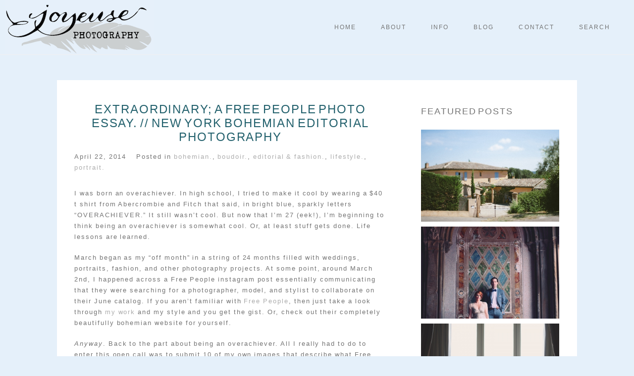

--- FILE ---
content_type: text/html; charset=utf8
request_url: https://www.joyeusephotography.com/free-people-photo-essay-new-york-bohemian-editorial-photography/
body_size: 10743
content:
<!DOCTYPE html>
<html lang="en-US" prefix="og: http://ogp.me/ns#"><!-- ProPhoto 6.21.16 -->
<head>
	
	<meta charset="UTF-8" />
	<meta http-equiv="X-UA-Compatible" content="IE=edge" />
	<meta name="keywords" content="bohemian free people style, bohemian photo shoot, boho lifestyle look book, brooklyn bohemian editorial photography, brooklyn bohemian fashion photography, brooklyn creative editorial fashion photography, brooklyn creative photography, brooklyn editorial lifestyle photography, brooklyn vintage fashion photography, brooklyn vintage-inspired photography" />
	<meta property="og:site_name" content="joyeuse photography." />
	<meta property="og:type" content="article" />
	<meta property="og:title" content="Extraordinary; a Free People photo essay. // New York Bohemian Editorial Photography" />
	<meta property="og:url" content="https://www.joyeusephotography.com/free-people-photo-essay-new-york-bohemian-editorial-photography/" />
	<meta property="og:description" content="I was born an overachiever. In high school, I tried to make it cool by wearing a $40 t shirt from Abercrombie and Fitch that said, in bright blue, sparkly letters &quot;OVERACHIEVER.&quot; It still wasn't cool. But now that I'm 27 (eek!), I'm beginning to think being an overachiever is somewhat cool. Or, at&#8230;" />
	<meta property="og:image" content="https://www.joyeusephotography.com/wp-content/uploads/2014/04/45.jpg" />
	<meta property="og:image:width" content="800" />
	<meta property="og:image:height" content="1200" />
	<meta name="viewport" content="width=device-width,initial-scale=1" />
<!-- This site is optimized with the Yoast SEO plugin v5.8 - https://yoast.com/wordpress/plugins/seo/ -->
<title>a Free People photo essay / New York Bohemian Editorial Photography</title>
<meta name="description" content="A photo essay for a Free People photographer open call. New York bohemian editorial lifestyle photography."/>
<link rel="canonical" href="https://www.joyeusephotography.com/free-people-photo-essay-new-york-bohemian-editorial-photography/" />
<meta property="og:locale" content="en_US" />
<meta property="og:type" content="article" />
<meta property="og:title" content="a Free People photo essay / New York Bohemian Editorial Photography" />
<meta property="og:description" content="A photo essay for a Free People photographer open call. New York bohemian editorial lifestyle photography." />
<meta property="og:url" content="https://www.joyeusephotography.com/free-people-photo-essay-new-york-bohemian-editorial-photography/" />
<meta property="og:site_name" content="joyeuse photography." />
<meta property="article:tag" content="bohemian free people style" />
<meta property="article:tag" content="bohemian photo shoot" />
<meta property="article:tag" content="boho lifestyle look book" />
<meta property="article:tag" content="brooklyn bohemian editorial photography" />
<meta property="article:tag" content="brooklyn bohemian fashion photography" />
<meta property="article:tag" content="brooklyn creative editorial fashion photography" />
<meta property="article:tag" content="brooklyn creative photography" />
<meta property="article:tag" content="brooklyn editorial lifestyle photography" />
<meta property="article:tag" content="brooklyn vintage fashion photography" />
<meta property="article:tag" content="brooklyn vintage-inspired photography" />
<meta property="article:tag" content="ethereal light-filled photography" />
<meta property="article:tag" content="free people look book" />
<meta property="article:tag" content="joyeuse photography" />
<meta property="article:tag" content="new york bohemian editorial photography" />
<meta property="article:tag" content="new york bohemian fashion photography" />
<meta property="article:tag" content="new york creative editorial fashion photography" />
<meta property="article:tag" content="new york creative photography" />
<meta property="article:tag" content="new york editorial lifestyle photography" />
<meta property="article:tag" content="new york storytelling photography" />
<meta property="article:tag" content="new york vintage fashion photography" />
<meta property="article:tag" content="new york vintage-inspired photography" />
<meta property="article:tag" content="nyc creative photographer" />
<meta property="article:section" content="bohemian." />
<meta property="article:published_time" content="2014-04-22T10:54:30+01:00" />
<meta property="article:modified_time" content="2017-12-01T15:20:49+01:00" />
<meta property="og:updated_time" content="2017-12-01T15:20:49+01:00" />
<meta property="og:image" content="https://www.joyeusephotography.com/wp-content/uploads/2014/04/45.jpg" />
<meta property="og:image:secure_url" content="https://www.joyeusephotography.com/wp-content/uploads/2014/04/45.jpg" />
<meta property="og:image:width" content="800" />
<meta property="og:image:height" content="1200" />
<script type='application/ld+json'>{"@context":"http:\/\/schema.org","@type":"WebSite","@id":"#website","url":"https:\/\/www.joyeusephotography.com\/","name":"joyeuse photography.","potentialAction":{"@type":"SearchAction","target":"https:\/\/www.joyeusephotography.com\/?s={search_term_string}","query-input":"required name=search_term_string"}}</script>
<!-- / Yoast SEO plugin. -->

<link rel='dns-prefetch' href='//cdnjs.cloudflare.com' />
<link rel='dns-prefetch' href='//s.w.org' />
<link rel="alternate" type="application/rss+xml" title="joyeuse photography. &raquo; Extraordinary; a Free People photo essay. // New York Bohemian Editorial Photography Comments Feed" href="https://www.joyeusephotography.com/free-people-photo-essay-new-york-bohemian-editorial-photography/feed/" />
		<script type="text/javascript">
			window._wpemojiSettings = {"baseUrl":"https:\/\/s.w.org\/images\/core\/emoji\/2.3\/72x72\/","ext":".png","svgUrl":"https:\/\/s.w.org\/images\/core\/emoji\/2.3\/svg\/","svgExt":".svg","source":{"concatemoji":"https:\/\/www.joyeusephotography.com\/wp-includes\/js\/wp-emoji-release.min.js?ver=4.8.27"}};
			!function(t,a,e){var r,i,n,o=a.createElement("canvas"),l=o.getContext&&o.getContext("2d");function c(t){var e=a.createElement("script");e.src=t,e.defer=e.type="text/javascript",a.getElementsByTagName("head")[0].appendChild(e)}for(n=Array("flag","emoji4"),e.supports={everything:!0,everythingExceptFlag:!0},i=0;i<n.length;i++)e.supports[n[i]]=function(t){var e,a=String.fromCharCode;if(!l||!l.fillText)return!1;switch(l.clearRect(0,0,o.width,o.height),l.textBaseline="top",l.font="600 32px Arial",t){case"flag":return(l.fillText(a(55356,56826,55356,56819),0,0),e=o.toDataURL(),l.clearRect(0,0,o.width,o.height),l.fillText(a(55356,56826,8203,55356,56819),0,0),e===o.toDataURL())?!1:(l.clearRect(0,0,o.width,o.height),l.fillText(a(55356,57332,56128,56423,56128,56418,56128,56421,56128,56430,56128,56423,56128,56447),0,0),e=o.toDataURL(),l.clearRect(0,0,o.width,o.height),l.fillText(a(55356,57332,8203,56128,56423,8203,56128,56418,8203,56128,56421,8203,56128,56430,8203,56128,56423,8203,56128,56447),0,0),e!==o.toDataURL());case"emoji4":return l.fillText(a(55358,56794,8205,9794,65039),0,0),e=o.toDataURL(),l.clearRect(0,0,o.width,o.height),l.fillText(a(55358,56794,8203,9794,65039),0,0),e!==o.toDataURL()}return!1}(n[i]),e.supports.everything=e.supports.everything&&e.supports[n[i]],"flag"!==n[i]&&(e.supports.everythingExceptFlag=e.supports.everythingExceptFlag&&e.supports[n[i]]);e.supports.everythingExceptFlag=e.supports.everythingExceptFlag&&!e.supports.flag,e.DOMReady=!1,e.readyCallback=function(){e.DOMReady=!0},e.supports.everything||(r=function(){e.readyCallback()},a.addEventListener?(a.addEventListener("DOMContentLoaded",r,!1),t.addEventListener("load",r,!1)):(t.attachEvent("onload",r),a.attachEvent("onreadystatechange",function(){"complete"===a.readyState&&e.readyCallback()})),(r=e.source||{}).concatemoji?c(r.concatemoji):r.wpemoji&&r.twemoji&&(c(r.twemoji),c(r.wpemoji)))}(window,document,window._wpemojiSettings);
		</script>
		<style type="text/css">
img.wp-smiley,
img.emoji {
	display: inline !important;
	border: none !important;
	box-shadow: none !important;
	height: 1em !important;
	width: 1em !important;
	margin: 0 .07em !important;
	vertical-align: -0.1em !important;
	background: none !important;
	padding: 0 !important;
}
</style>
<script type='text/javascript' src='https://www.joyeusephotography.com/wp-includes/js/jquery/jquery.js?ver=1.12.4'></script>
<script type='text/javascript' src='https://www.joyeusephotography.com/wp-includes/js/jquery/jquery-migrate.min.js?ver=1.4.1'></script>
<script type='text/javascript' src='https://cdnjs.cloudflare.com/ajax/libs/picturefill/3.0.1/picturefill.min.js?ver=3.0.1'></script>
<link rel='https://api.w.org/' href='https://www.joyeusephotography.com/wp-json/' />
<link rel="EditURI" type="application/rsd+xml" title="RSD" href="https://www.joyeusephotography.com/xmlrpc.php?rsd" />
<link rel="wlwmanifest" type="application/wlwmanifest+xml" href="https://www.joyeusephotography.com/wp-includes/wlwmanifest.xml" /> 
<meta name="generator" content="WordPress 4.8.27" />
<link rel='shortlink' href='https://www.joyeusephotography.com/?p=8571' />
<link rel="alternate" type="application/json+oembed" href="https://www.joyeusephotography.com/wp-json/oembed/1.0/embed?url=https%3A%2F%2Fwww.joyeusephotography.com%2Ffree-people-photo-essay-new-york-bohemian-editorial-photography%2F" />
<link rel="alternate" type="text/xml+oembed" href="https://www.joyeusephotography.com/wp-json/oembed/1.0/embed?url=https%3A%2F%2Fwww.joyeusephotography.com%2Ffree-people-photo-essay-new-york-bohemian-editorial-photography%2F&#038;format=xml" />

	<link href="//netdna.bootstrapcdn.com/font-awesome/4.5.0/css/font-awesome.css" rel="stylesheet">
<link href="https://fonts.googleapis.com/css?family=Alex+Brush&subset=latin,latin-ext" rel="stylesheet" type="text/css"><script type="text/javascript">
window.PROPHOTO || (window.PROPHOTO = {});
window.PROPHOTO.imgProtection = {"level":"right_click"};
</script><link rel="stylesheet" href="https://www.joyeusephotography.com/wp-content/uploads/pp/static/9cd9155b-6893-4127-9ddb-5589a430994d-1588531518.css" />
	<link rel="alternate" href="https://www.joyeusephotography.com/feed/" type="application/rss+xml" title="joyeuse photography. Posts RSS feed"/>
	<link rel="shortcut icon" href="https://www.joyeusephotography.com/wp-content/uploads/pp/images/1515676564-favicon.png"/>
	<link rel="pingback" href="https://www.joyeusephotography.com/xmlrpc.php"/>    </head>

<body id="body" class="post-template-default single single-post postid-8571 single-format-standard article-free-people-photo-essay-new-york-bohemian-editorial-photography template-9cd9155b-6893-4127-9ddb-5589a430994d template-sunny-blog-page has-lazy-images no-js" data-template="9cd9155b-6893-4127-9ddb-5589a430994d">

        <div id="fb-root"></div>
        <script>
        (function(d, s, id) {
            var js, fjs = d.getElementsByTagName(s)[0];
            if (d.getElementById(id)) return;
            js = d.createElement(s); js.id = id;
            js.src = "//connect.facebook.net/en_US/sdk.js#xfbml=1&version=v2.4";
            fjs.parentNode.insertBefore(js, fjs);
        }(document, 'script', 'facebook-jssdk'));
    </script>
        <script type="text/javascript">
        (function(d, ua) {
            var iOS = ua.match(/iP(ad|hone)/i) ? ' is-iOS' : '';
            d.body.className = d.body.className.replace('no-js','js') + iOS;
        }(document, window.navigator.userAgent));
    </script>

    <nav id="alt-nav" data-direction="left" data-swiping="enabled" class="slideout-menu no-user-select sc is-left">
    <ul class="pp-menu-item-list">
        <li><a href="https://www.joyeusephotography.com/">Home</a></li><li><a href="https://www.joyeusephotography.com/photographe-bruxelles-about-joyeuse/">About</a></li><li class="has-children"><a href="#">Info</a><ul><li><a href="https://www.joyeusephotography.com/#block-42f9d78d-4dd4-4d87-850b-821253021af6">Pricing</a></li><li><a href="https://www.joyeusephotography.com/joyeuse-photography-wedding-blog-features-publications/">Features & Publications</a></li><li><a href="https://www.joyeusephotography.com/joyeuse-photography-reviews-photographe-mariage-paris-bruxelles/">Reviews</a></li></ul></li><li><a href="https://www.joyeusephotography.com/creative-wedding-photography-blog/">Blog</a></li><li><a href="https://www.joyeusephotography.com/contact-joyeuse-photography/#block-e7f74433-17ac-4164-8e0e-10886606b59d">Contact</a></li><li class="has-children"><span>SEARCH</span><ul><li><form class="pp-search-form" action="https://www.joyeusephotography.com" method="get" accept-charset="utf-8"><input type="text" name="s" value="" class="pp-search-input" size="12" /><input type="submit" value="GO!" class="pp-search-submit" /></form></li></ul></li>    </ul>
</nav>

    <div id="faux-body">
    <div id="inner-body" class="container-fluid">

    <div class="row pp-template" id="template-9cd9155b-6893-4127-9ddb-5589a430994d">
    <div class="col-lg-12">
        <div class="pp-layout-entity pp-block block-header-block pp-sticky" id="block-6ea9409d-9bc3-4fb6-b75a-da39440d8711">
<div class="pp-layout-entity pp-row row" id="row-1488e0ab-41aa-4f7e-818f-4ae924a2d096">
    <div class="pp-layout-entity pp-column col-md-3" id="column-3f755d61-1982-4782-a141-6d748673320f">
  <div class="pp-column-inner">
      <section id="pp-image-1513869109" class="pp-component pp-widget pp-widget-pp-image pp-component-pp-image"><section>
<div class="pp-graphic" style="width:100%;max-width:300px;margin-right:2%;">
    
    
        <img alt="" class="" src="https://www.joyeusephotography.com/wp-content/uploads/pp/images/1513869494-logo%20screen%20shot%20copy.png" sizes="(max-width: 300px) 100vw, 300px" />
    
    
    </div></section>
</section>  </div>
</div>
<div class="pp-layout-entity pp-column hidden-xs hidden-sm col-md-9" id="column-90456aa5-4709-4a72-947b-b783ef36a848">
  <div class="pp-column-inner">
      <section id="pp-menu-2" class="pp-component pp-component-pp-menu"><nav class="horizontal sc is-aligned-right">
    <ul>
        <li><a href="https://www.joyeusephotography.com/">Home</a></li><li><a href="https://www.joyeusephotography.com/photographe-bruxelles-about-joyeuse/">About</a></li><li class="has-children"><a href="#">Info</a><ul><li><a href="https://www.joyeusephotography.com/#block-42f9d78d-4dd4-4d87-850b-821253021af6">Pricing</a></li><li><a href="https://www.joyeusephotography.com/joyeuse-photography-wedding-blog-features-publications/">Features & Publications</a></li><li><a href="https://www.joyeusephotography.com/joyeuse-photography-reviews-photographe-mariage-paris-bruxelles/">Reviews</a></li></ul></li><li><a href="https://www.joyeusephotography.com/creative-wedding-photography-blog/">Blog</a></li><li><a href="https://www.joyeusephotography.com/contact-joyeuse-photography/#block-e7f74433-17ac-4164-8e0e-10886606b59d">Contact</a></li><li class="has-children"><span>SEARCH</span><ul><li><form class="pp-search-form" action="https://www.joyeusephotography.com" method="get" accept-charset="utf-8"><input type="text" name="s" value="" class="pp-search-input" size="12" /><input type="submit" value="GO!" class="pp-search-submit" /></form></li></ul></li>    </ul>
</nav>

</section>  </div>
</div>
</div>
</div>
<div class="pp-layout-entity pp-block block-main-block" id="block-a289c5fe-0230-46a0-b16c-fb73babcb2ef">
<div class="pp-layout-entity pp-row row" id="row-bae71ab9-2e76-4785-955f-8eaf66b41b3a">
    <div class="pp-layout-entity pp-column col-md-8" id="column-4db37447-8014-4388-b066-b906d72d6c96">
  <div class="pp-column-inner">
      <article
    id="article-8571"
    class="post-8571 post type-post status-publish format-standard has-post-thumbnail hentry category-bohemian-2 category-intimate-boudoir-photography category-editorial-and-fashion category-lifestyle-photography category-portrait-photography tag-bohemian-free-people-style tag-bohemian-photo-shoot tag-boho-lifestyle-look-book tag-brooklyn-bohemian-editorial-photography tag-brooklyn-bohemian-fashion-photography tag-brooklyn-creative-editorial-fashion-photography tag-brooklyn-creative-photography tag-brooklyn-editorial-lifestyle-photography tag-brooklyn-vintage-fashion-photography tag-brooklyn-vintage-inspired-photography tag-ethereal-light-filled-photography tag-free-people-look-book tag-joyeuse-photography tag-new-york-bohemian-editorial-photography tag-new-york-bohemian-fashion-photography tag-new-york-creative-editorial-fashion-photography tag-new-york-creative-photography tag-new-york-editorial-lifestyle-photography tag-new-york-storytelling-photography tag-new-york-vintage-fashion-photography tag-new-york-vintage-inspired-photography tag-nyc-creative-photographer sc last-post"
>

    <div class="article-wrap sc content-bg">

        <div class="article-wrap-inner">

            <div class="article-header is-aligned-center" data-role="header"><div class="article-title-wrap"><h1 class="article-title entry-title">Extraordinary; a Free People photo essay. // New York Bohemian Editorial Photography</h1></div><div class="article-meta article-meta-top"><span class="article-date article-meta-item">
				<time class="updated" datetime="2014-04-22">April 22, 2014 </time>
			</span><span class="article-category-list article-meta-item">Posted in <a href="https://www.joyeusephotography.com/category/bohemian-2/" rel="category tag">bohemian.</a>, <a href="https://www.joyeusephotography.com/category/intimate-boudoir-photography/" rel="category tag">boudoir.</a>, <a href="https://www.joyeusephotography.com/category/editorial-and-fashion/" rel="category tag">editorial &amp; fashion.</a>, <a href="https://www.joyeusephotography.com/category/lifestyle-photography/" rel="category tag">lifestyle.</a>, <a href="https://www.joyeusephotography.com/category/portrait-photography/" rel="category tag">portrait.</a></span></div></div><div class="article-content sc" data-role="content">

<p>I was born an overachiever. In high school, I tried to make it cool by wearing a $40 t shirt from Abercrombie and Fitch that said, in bright blue, sparkly letters “OVERACHIEVER.” It still wasn’t cool. But now that I’m 27 (eek!), I’m beginning to think being an overachiever is somewhat cool. Or, at least stuff gets done. Life lessons are learned.</p>
<p>March began as my “off month” in a string of 24 months filled with weddings, portraits, fashion, and other photography projects. At some point, around March 2nd, I happened across a Free People instagram post essentially communicating that they were searching for a photographer, model, and stylist to collaborate on their June catalog. If you aren’t familiar with <a href="http://www.freepeople.com" target="_blank">Free People</a>, then just take a look through <a href="https://www.joyeusephotography.com" target="_blank">my work</a> and my style and you get the gist. Or, check out their completely beautifully bohemian website for yourself.</p>
<p><em>Anyway</em>. Back to the part about being an overachiever. All I really had to do to enter this open call was to submit 10 of my own images that describe what Free People is about. Now, what I actually did, was spend my off month pulling together an editorial catalog shoot that showcases what I believe the bohemian Free People lifestyle to be about.</p>
<p>I didn’t win. In fact, I didn’t even come close to winning. But as my life gurus Julia and Emilia like to tell me, I win life, so it doesn’t matter. I learned <em>so much</em> from pulling together this shoot. Losing gave me a few growing pains, but the thing about growing pains is that when they are over- you have grown, you have moved forward. And you’re stronger. <em>You win life</em>.</p>
<p>This shoot, titled “Extraordinary,” truly did extraordinary things for me personally. It taught me about directing and planning an editorial shoot. It taught me to stick to my guns about what I want and who I am as a photographer.  It taught me that I don’t want to spend my career (and my life) taking pictures that are trying to sell things to people.  I saw the bitterness in my heart (not just from losing), but that I can have towards other, seemingly successful photographers. I want to champion my friends, my colleagues, and even the photographers I follow that aren’t my friends or colleagues. The only person that anger and bitterness hurts is<em> me</em>.</p>
<p>A few days before I found out that I didn’t make finalist for the competition, I was sitting in a small business breakfast, where artist <a href="http://www.borbay.com/" target="_blank">Borbay</a> said “I wear rejection as a badge of honor.” Sure enough, that was the first thing that came to my mind when I felt the rejection. Anger followed. But in the end, I can say that I’m thankful for the rejection and the leagues I feel like it brought me forward. This project is so aptly named.</p>
<p>I recommend clicking below to view the catalog in it’s finished form (full screen) before scrolling down through the images below. But you know, do what you want. ; )</p>
<p><iframe src="//e.issuu.com/embed.html#0/7577601" height="421" width="650" allowfullscreen="" frameborder="0"></iframe></p>
<p> </p>
<p><img class="alignnone size-full wp-image-315" alt="free people photo essay" src="http://www.la-bohemienne.com/wp-content/uploads/2014/04/0.jpg" width="800" height="517"><img class="alignnone size-full wp-image-316" alt="new york creative lifestyle photography" src="http://www.la-bohemienne.com/wp-content/uploads/2014/04/1.jpg" width="800" height="533"><img class="alignnone size-full wp-image-317" alt="bohemian editorial photography" src="http://www.la-bohemienne.com/wp-content/uploads/2014/04/2.jpg" width="800" height="1200"><img class="alignnone size-full wp-image-318" alt="brooklyn bohemian lifestyle photography" src="http://www.la-bohemienne.com/wp-content/uploads/2014/04/3.jpg" width="800" height="597"><img class="alignnone size-full wp-image-319" alt="editorial lifestyle photography brooklyn" src="http://www.la-bohemienne.com/wp-content/uploads/2014/04/4.jpg" width="800" height="597"><img alt="brooklyn boho lifestyle" src="[data-uri]" width="800" height="1200" data-src="http://www.la-bohemienne.com/wp-content/uploads/2014/04/5.jpg" class="alignnone size-full wp-image-320 lazyload"><img alt="creative storytelling photography new york" src="[data-uri]" width="800" height="1200" data-src="http://www.la-bohemienne.com/wp-content/uploads/2014/04/6.jpg" class="alignnone size-full wp-image-321 lazyload"><img alt="brooklyn bohemian lifestyle photography" src="[data-uri]" width="800" height="533" data-src="http://www.la-bohemienne.com/wp-content/uploads/2014/04/7.jpg" class="alignnone size-full wp-image-322 lazyload"><img alt="new york creative editorial photography" src="[data-uri]" width="800" height="533" data-src="http://www.la-bohemienne.com/wp-content/uploads/2014/04/8.jpg" class="alignnone size-full wp-image-323 lazyload"><img alt="brooklyn vintage editorial photography" src="[data-uri]" width="800" height="382" data-src="http://www.la-bohemienne.com/wp-content/uploads/2014/04/9.jpg" class="alignnone size-full wp-image-324 lazyload"><img alt="free people bohemian style photography" src="[data-uri]" width="800" height="1200" data-src="http://www.la-bohemienne.com/wp-content/uploads/2014/04/10.jpg" class="alignnone size-full wp-image-325 lazyload"><img alt="free people lifestyle photography" src="[data-uri]" width="800" height="597" data-src="http://www.la-bohemienne.com/wp-content/uploads/2014/04/11.jpg" class="alignnone size-full wp-image-326 lazyload"><img alt="new york bohemian boudoir photography" src="[data-uri]" width="800" height="597" data-src="http://www.la-bohemienne.com/wp-content/uploads/2014/04/12.jpg" class="alignnone size-full wp-image-327 lazyload"><img alt="brooklyn vintage-inspired fashion photography" src="[data-uri]" width="800" height="1200" data-src="http://www.la-bohemienne.com/wp-content/uploads/2014/04/13.jpg" class="alignnone size-full wp-image-328 lazyload"><img alt="brooklyn boho editorial lifestyle photography" src="[data-uri]" width="800" height="597" data-src="http://www.la-bohemienne.com/wp-content/uploads/2014/04/14.jpg" class="alignnone size-full wp-image-329 lazyload"><img alt="bohemian look book photography new york" src="[data-uri]" width="800" height="597" data-src="http://www.la-bohemienne.com/wp-content/uploads/2014/04/15.jpg" class="alignnone size-full wp-image-330 lazyload"></p>
<p><img alt="new york boho catalog shoot" src="[data-uri]" width="800" height="533" data-src="http://www.la-bohemienne.com/wp-content/uploads/2014/04/16.jpg" class="alignnone size-full wp-image-338 lazyload"><img alt="brooklyn editorial fashion shoot" src="[data-uri]" width="800" height="533" data-src="http://www.la-bohemienne.com/wp-content/uploads/2014/04/17.jpg" class="alignnone size-full wp-image-339 lazyload"><img alt="free people lifestyle shoot brooklyn" src="[data-uri]" width="800" height="533" data-src="http://www.la-bohemienne.com/wp-content/uploads/2014/04/18.jpg" class="alignnone size-full wp-image-340 lazyload"><img alt="new york creative lifestyle photography" src="[data-uri]" width="800" height="597" data-src="http://www.la-bohemienne.com/wp-content/uploads/2014/04/19.jpg" class="alignnone size-full wp-image-341 lazyload"></p>
<p><img alt="new york creative storytelling photographer" src="[data-uri]" width="800" height="597" data-src="http://www.la-bohemienne.com/wp-content/uploads/2014/04/20.jpg" class="alignnone size-full wp-image-342 lazyload"><img alt="ethereal bohemian fashion photography" src="[data-uri]" width="800" height="1132" data-src="http://www.la-bohemienne.com/wp-content/uploads/2014/04/21.jpg" class="alignnone size-full wp-image-343 lazyload"><img alt="brooklyn vintage-inspired lifestyle photography" src="[data-uri]" width="800" height="533" data-src="http://www.la-bohemienne.com/wp-content/uploads/2014/04/22.jpg" class="alignnone size-full wp-image-344 lazyload"><img alt="creative vintage photography new york" src="[data-uri]" width="800" height="1200" data-src="http://www.la-bohemienne.com/wp-content/uploads/2014/04/23.jpg" class="alignnone size-full wp-image-345 lazyload"><img alt="boho lookbook brooklyn" src="[data-uri]" width="800" height="533" data-src="http://www.la-bohemienne.com/wp-content/uploads/2014/04/24.jpg" class="alignnone size-full wp-image-346 lazyload"><img alt="artistic lifestyle photography nyc" src="[data-uri]" width="800" height="533" data-src="http://www.la-bohemienne.com/wp-content/uploads/2014/04/25.jpg" class="alignnone size-full wp-image-347 lazyload"><img alt="artist lifestyle photography brooklyn" src="[data-uri]" width="800" height="597" data-src="http://www.la-bohemienne.com/wp-content/uploads/2014/04/26.jpg" class="alignnone size-full wp-image-348 lazyload"></p>
<p><img alt="free people catalog" src="[data-uri]" width="800" height="533" data-src="http://www.la-bohemienne.com/wp-content/uploads/2014/04/27.jpg" class="alignnone size-full wp-image-351 lazyload"><img alt="brooklyn creative boho photography" src="[data-uri]" width="800" height="597" data-src="http://www.la-bohemienne.com/wp-content/uploads/2014/04/28.jpg" class="alignnone size-full wp-image-352 lazyload"><img alt="artist photography nyc" src="[data-uri]" width="800" height="691" data-src="http://www.la-bohemienne.com/wp-content/uploads/2014/04/29.jpg" class="alignnone size-full wp-image-353 lazyload"><img alt="nyc vintage lifestyle photography" src="[data-uri]" width="800" height="533" data-src="http://www.la-bohemienne.com/wp-content/uploads/2014/04/30.jpg" class="alignnone size-full wp-image-354 lazyload"><img alt="boho free people style" src="[data-uri]" width="800" height="597" data-src="http://www.la-bohemienne.com/wp-content/uploads/2014/04/31.jpg" class="alignnone size-full wp-image-355 lazyload"><img alt="new york creative look book fashion photography" src="[data-uri]" width="800" height="1200" data-src="http://www.la-bohemienne.com/wp-content/uploads/2014/04/31b.jpg" class="alignnone size-full wp-image-356 lazyload"><img alt="nyc subway style photography" src="[data-uri]" width="800" height="1200" data-src="http://www.la-bohemienne.com/wp-content/uploads/2014/04/32.jpg" class="alignnone size-full wp-image-357 lazyload"><img alt="new york creative fashion editorial photography" src="[data-uri]" width="800" height="533" data-src="http://www.la-bohemienne.com/wp-content/uploads/2014/04/33.jpg" class="alignnone size-full wp-image-358 lazyload"><img alt="nyc subway style photography" src="[data-uri]" width="800" height="597" data-src="http://www.la-bohemienne.com/wp-content/uploads/2014/04/34.jpg" class="alignnone size-full wp-image-359 lazyload"><img alt="nyc style editorial photography" src="[data-uri]" width="800" height="1200" data-src="http://www.la-bohemienne.com/wp-content/uploads/2014/04/35.jpg" class="alignnone size-full wp-image-360 lazyload"><img alt="creative artist photography new york // joyeuse photography" src="[data-uri]" width="800" height="1200" data-src="http://www.la-bohemienne.com/wp-content/uploads/2014/04/36.jpg" class="alignnone size-full wp-image-361 lazyload"><img alt="bohemian fashion photography brooklyn" src="[data-uri]" width="800" height="597" data-src="http://www.la-bohemienne.com/wp-content/uploads/2014/04/37.jpg" class="alignnone size-full wp-image-362 lazyload"><img alt="new york artist portrait photography" src="[data-uri]" width="800" height="533" data-src="http://www.la-bohemienne.com/wp-content/uploads/2014/04/38.jpg" class="alignnone size-full wp-image-363 lazyload"><img alt="ethereal mermaid fashion editorial new york" src="[data-uri]" width="800" height="533" data-src="http://www.la-bohemienne.com/wp-content/uploads/2014/04/39.jpg" class="alignnone size-full wp-image-364 lazyload"><img alt="new york bohemian fashion photography" src="[data-uri]" width="800" height="1200" data-src="http://www.la-bohemienne.com/wp-content/uploads/2014/04/40.jpg" class="alignnone size-full wp-image-365 lazyload"><img alt="vintage inspired editorial fashion photography" src="[data-uri]" width="800" height="597" data-src="http://www.la-bohemienne.com/wp-content/uploads/2014/04/41.jpg" class="alignnone size-full wp-image-366 lazyload"><img alt="free people boho fashion shoot" src="[data-uri]" width="800" height="533" data-src="http://www.la-bohemienne.com/wp-content/uploads/2014/04/42.jpg" class="alignnone size-full wp-image-367 lazyload"><img alt="new york bohemian portrait photography" src="[data-uri]" width="800" height="1202" data-src="http://www.la-bohemienne.com/wp-content/uploads/2014/04/43.jpg" class="alignnone size-full wp-image-368 lazyload"><img alt="brooklyn creative bohemian fashion photographer" src="[data-uri]" width="800" height="597" data-src="http://www.la-bohemienne.com/wp-content/uploads/2014/04/44.jpg" class="alignnone size-full wp-image-369 lazyload"><img alt="new york city bohemian light filled fashion photography" src="[data-uri]" width="800" height="1200" data-src="http://www.la-bohemienne.com/wp-content/uploads/2014/04/45.jpg" class="alignnone size-full wp-image-370 lazyload"><img alt="ethereal vintage bohemian fashion editorial photography nyc" src="[data-uri]" width="800" height="533" data-src="http://www.la-bohemienne.com/wp-content/uploads/2014/04/46.jpg" class="alignnone size-full wp-image-371 lazyload"><img alt="brooklyn backyard lifestyle photography" src="[data-uri]" width="800" height="533" data-src="http://www.la-bohemienne.com/wp-content/uploads/2014/04/47.jpg" class="alignnone size-full wp-image-372 lazyload"><img alt="creative storytelling photography new york" src="[data-uri]" width="800" height="533" data-src="http://www.la-bohemienne.com/wp-content/uploads/2014/04/48.jpg" class="alignnone size-full wp-image-373 lazyload"><img alt="brooklyn vintage lifestyle look book photography" src="[data-uri]" width="800" height="1200" data-src="http://www.la-bohemienne.com/wp-content/uploads/2014/04/49.jpg" class="alignnone size-full wp-image-374 lazyload"><img alt="brooklyn vintage lifestyle editorial photography" src="[data-uri]" width="800" height="533" data-src="http://www.la-bohemienne.com/wp-content/uploads/2014/04/49b.jpg" class="alignnone size-full wp-image-375 lazyload"><img alt="creative storytelling fashion photography" src="[data-uri]" width="800" height="533" data-src="http://www.la-bohemienne.com/wp-content/uploads/2014/04/50.jpg" class="alignnone size-full wp-image-376 lazyload"><img alt="brooklyn creative lifestyle photography" src="[data-uri]" width="800" height="1200" data-src="http://www.la-bohemienne.com/wp-content/uploads/2014/04/51.jpg" class="alignnone size-full wp-image-377 lazyload"><img alt="boho lifestyle fashion editorial photography" src="[data-uri]" width="800" height="597" data-src="http://www.la-bohemienne.com/wp-content/uploads/2014/04/52.jpg" class="alignnone size-full wp-image-378 lazyload"><img alt="nyc creative photographer" src="[data-uri]" width="800" height="533" data-src="http://www.la-bohemienne.com/wp-content/uploads/2014/04/53.jpg" class="alignnone size-full wp-image-379 lazyload"></p>
<p> </p>

</div><!-- .article-content -->

<p class="adjacent-posts-links navigation sc content-bg"><span class="prev-post-link-wrap"><a href="https://www.joyeusephotography.com/photo-grossesse-paris-new-york/" rel="prev"><span class="meta-nav">&laquo;</span> Séance Photo Grossesse à Central Park // Photographe Grossesse Paris</a></span><span class="next-post-link-wrap"><a href="https://www.joyeusephotography.com/nantes-mairie-creative-courthouse-wedding-photography/" rel="next">Nantes, À la Mairie. // Creative Courthouse Wedding Photography <span class="meta-nav">&raquo;</span></a></span></p><ul class="pp-cta-group">
<li class="pp-cta-item pp-cta-item-type-"><div class="fb-like"
        data-href="https://www.joyeusephotography.com/free-people-photo-essay-new-york-bohemian-editorial-photography/"
        data-layout="button"
        data-share="true"
        data-colorscheme="light"
        data-action="like"
        data-show-faces="false">
</div></li><li class="pp-cta-item pp-cta-item-type-"><div class="g-plusone"
        data-href="https://www.joyeusephotography.com/free-people-photo-essay-new-york-bohemian-editorial-photography/"
        data-size="standard"
        data-annotation="none">
</div></li></ul>


<!-- comments_template() called  -->
<div id="article-comments" class="article-comments entry-comments has-comments not-accepting-comments no-avatars is-comments-hidden">

    <div class="article-comments-header">

        <div class="comments-count">

            <a href="#"><span class="show-text">Show </span><span class="hide-text">Hide </span>2 comments</a>
        </div>

    </div>

    <div class="article-comments-inner">

        <div class="cmt-f-wrap cmt-f-is-not-active">

            
        </div>

    	<div class="comments-body" data-comment-order="asc" style="display: none;">

    		<ul class="comments-body-inner">
    			<li id="comment-23742" class="comment even thread-even depth-1 pp-comment">
	<div class="comment-inner">

		<div class="comment-meta-above"><span class="comment-author"><a href="http://lovelolablog.com" class="url" rel="external nofollow" target="_blank">Lauren | Love Lola</a></span></div>
		<div class="comment-text">

			<p>tahni, i think you are extraordinary. this post is nothing but inspiring. stunning work!!<span class="cmt-reply-link"><a href="https://www.joyeusephotography.com/free-people-photo-essay-new-york-bohemian-editorial-photography/?reply-to=23742">Reply</a></span><span class="cmt-cancel-reply-link"><a>Cancel</a></span></p>
		</div>
	</div>
</li><!-- #comment-## -->
<li id="comment-23743" class="comment odd alt thread-odd thread-alt depth-1 pp-comment last-comment">
	<div class="comment-inner">

		<div class="comment-meta-above"><span class="comment-author"><a href="http://www.borbay.com" class="url" rel="external nofollow" target="_blank">Borbay</a></span></div>
		<div class="comment-text">

			<p>Love the work.<span class="cmt-reply-link"><a href="https://www.joyeusephotography.com/free-people-photo-essay-new-york-bohemian-editorial-photography/?reply-to=23743">Reply</a></span><span class="cmt-cancel-reply-link"><a>Cancel</a></span></p>
		</div>
	</div>
</li><!-- #comment-## -->

    		</ul>

    	</div>

    </div>

</div>
        </div><!-- .article-wrap-inner -->

        <div class="article-footer"></div>

    </div><!-- .article-wrap -->

</article>
  </div>
</div>
<div class="pp-layout-entity pp-column hidden-xs hidden-sm col-md-4" id="column-112227fc-235e-4bad-a76a-eb72ebad4f9d">
  <div class="pp-column-inner">
      <section id="pp-grid-4" class="pp-component pp-component-pp-grid"><h1 class="pp-widget-title">FEATURED POSTS</h1><div class="pp-grid sc grid-type-select_posts grid-view-img_rollover_text grid-layout-cropped">
    <script type="application/json" class="grid-data">
        {"id":"pp-grid-4","type":"select_posts","layout":{"slug":"cropped","aspectRatio":"3:2"},"view":{"rolloverEffect":"fade","slug":"img_rollover_text","imgBorder":0},"items":[{"data":{"url":"https:\/\/www.joyeusephotography.com\/provence-wedding-photography\/","title":"Provence Wedding Photography","text":"Laura and Rich had the most dreamy Provence wedding, just outside of Aix-en-Provence this June. They opted out of&hellip;","target":"_self","filename":null,"number":1},"img":{"id":"10435","alt":"","width":800,"height":533,"orientation":"landscape","ratio":1.5009380863039399,"sizes":[{"w":800,"h":533,"u":"~2019\/08\/14-10432-post\/2.jpg"},{"w":500,"h":333,"u":"~2019\/08\/14-10432-post\/2(pp_w500_h333).jpg"},{"w":200,"h":133,"u":"~2019\/08\/14-10432-post\/2(pp_w200_h133).jpg"}]}},{"data":{"url":"https:\/\/www.joyeusephotography.com\/small-wedding-central-park-new-york\/","title":"Creative New York elopement photography \/\/ an intimate central park wedding.","text":"I love that I got to take these photos because it makes me feel like I can live vicariously through Tiffany. \u00a0Haha. In&hellip;","target":"_self","filename":null,"number":2},"img":{"id":"8260","alt":"","width":800,"height":1200,"orientation":"portrait","ratio":0.6666666666666666,"sizes":[{"w":800,"h":1200,"u":"~2014\/07\/511.jpg"},{"w":600,"h":900,"u":"~2014\/07\/511(pp_w600_h900).jpg"},{"w":400,"h":600,"u":"~2014\/07\/511(pp_w400_h600).jpg"},{"w":200,"h":300,"u":"~2014\/07\/511(pp_w200_h300).jpg"}]}},{"data":{"url":"https:\/\/www.joyeusephotography.com\/new-york-boudoir-photoshoot-annabelle\/","title":"Annabelle","text":"This beautiful New York boudoir photoshoot of Annabelle was my second try at professional escort photography, and I&hellip;","target":"_self","filename":null,"number":3},"img":{"id":"10145","alt":"","width":960,"height":640,"orientation":"landscape","ratio":1.5,"sizes":[{"w":960,"h":640,"u":"~2018\/02\/18-10144-post\/1.jpg"},{"w":660,"h":440,"u":"~2018\/02\/18-10144-post\/1(pp_w660_h440).jpg"},{"w":360,"h":240,"u":"~2018\/02\/18-10144-post\/1(pp_w360_h240).jpg"}]}}],"gutter":10,"maxCols":1,"itemMinWidth":200,"itemIdealWidth":300,"itemMaxWidth":900,"showOptionalText":false,"hasReadMoreLink":true,"labelStyle":"off","showLabels":true}    </script>
</div>
<script type="text/template" id="tmpl-grid-item-img_rollover_text">

	<span class="pp-img-view loading"></span>

	<div class="grid-overlay">

		<span class="overlay-bg"></span>

		{% if ( text || title ) { %}
			<div class="text-wrap">
				{% if ( title ) { %}
					<h3 class="title">
						<a href="{{{ url }}}" title="{{{ title }}}" target="{{{ target }}}">
							{{ title }}
						</a>
					</h3>
				{% } %}

				{% if ( grid.showOptionalText && typeof text !== "undefined" ) { %}
					<p class="text">
						{{ text }}
					</p>
				{% } %}

									{% if (grid.hasReadMoreLink) { %}
						<span class="read-more-wrap">
							<a href="{{ url }}">
								<span id="tile-317c9aef-4203-4630-a487-0012201ff52e" class="pp-tile">
    <span class="pp-tile__layer pp-tile__layer--text" data-order="2">
    <span class="pp-tile__layer__inner font-percent-38126f6c-d172-43aa-aad0-0bb1734076a4">Read More</span>
</span>
<span class="pp-tile__layer pp-tile__layer--shape" data-order="1">
    <span class="pp-tile__layer__inner"></span>
</span>
</span>
							</a>
						</span>
					{% } %}
							</div>
		{% } %}

	</div>

</script>
</section>  </div>
</div>
</div>
</div>
<div class="pp-layout-entity pp-block block-footer-block" id="block-a14d789f-ca29-4d1b-8c23-2b0b518c8acf">
<div class="pp-layout-entity pp-row row" id="row-63dd2ace-5e85-442d-b4bf-d3a4abe344a0">
    <div class="pp-layout-entity pp-column col-md-12" id="column-2310676a-1113-4a08-812c-de260b273831">
  <div class="pp-column-inner">
      <section id="pp-text-1513882957" class="pp-component pp-widget pp-widget-pp-text pp-component-pp-text"><h1 class="pp-widget-title">BE SOCIAL (IF YOU WANT). </h1></section><section id="pp-image-7" class="pp-component pp-widget pp-widget-pp-image pp-component-pp-image"><section>
<div class="pp-graphic" style="width:23.5%;max-width:40px;margin-right:2%;">
    
    <a href="https://www.facebook.com/joyeusephotography" target="_blank">

    
    
        <img alt="" class="lazyload" src="[data-uri]" sizes="(max-width: 80px) 100vw, 80px" data-src="https://www.joyeusephotography.com/wp-content/uploads/pp/images/1461094369-fb%20icon.png" />
    
    
    </a>

    
    </div><div class="pp-graphic" style="width:23.5%;max-width:40px;margin-right:2%;">
    
    <a href="https://www.twitter.com/tahni_joy" target="_blank">

    
    
        <img alt="" class="lazyload" src="[data-uri]" sizes="(max-width: 80px) 100vw, 80px" data-src="https://www.joyeusephotography.com/wp-content/uploads/pp/images/1461094376-twitter%20icon.png" />
    
    
    </a>

    
    </div><div class="pp-graphic" style="width:23.5%;max-width:40px;margin-right:2%;">
    
    <a href="https://www.pinterest.com/tahni_joy" target="_blank">

    
    
        <img alt="" class="lazyload" src="[data-uri]" sizes="(max-width: 80px) 100vw, 80px" data-src="https://www.joyeusephotography.com/wp-content/uploads/pp/images/1461094381-pin%20icon.png" />
    
    
    </a>

    
    </div><div class="pp-graphic" style="width:23.5%;max-width:40px;margin-right:2%;">
    
    <a href="https://www.instagram.com/joyeusephotography" target="_blank">

    
    
        <img alt="" class="lazyload" src="[data-uri]" sizes="(max-width: 80px) 100vw, 80px" data-src="https://www.joyeusephotography.com/wp-content/uploads/pp/images/1461094386-instagram%20icon.png" />
    
    
    </a>

    
    </div></section>
</section>  </div>
</div>
</div>
</div>
    </div>
</div>
        <div id="copyright-footer" class="content-bg">

            <p id="user-copyright">
                &copy; 2026 joyeuse photography.<span class="pipe">|</span><a href="https://pro.photo" title="ProPhoto Photographer Blog">ProPhoto Blogsite</a>            </p>

            <div id="wp-footer-action-output">
                <script type='text/javascript' src='https://www.joyeusephotography.com/wp-includes/js/underscore.min.js?ver=1.8.3'></script>
<script type='text/javascript' src='https://www.joyeusephotography.com/wp-includes/js/backbone.min.js?ver=1.2.3'></script>
<script type='text/javascript' src='https://www.joyeusephotography.com/wp-includes/js/wp-embed.min.js?ver=4.8.27'></script>
<script type='text/javascript' src='https://apis.google.com/js/platform.js?ver=¯_(ツ)_/¯'></script>
            </div>

        </div><!-- #copyright-footer -->

<script>
  (function(i,s,o,g,r,a,m){i['GoogleAnalyticsObject']=r;i[r]=i[r]||function(){(i[r].q=i[r].q||[]).push(arguments)},i[r].l=1*new Date();a=s.createElement(o), m=s.getElementsByTagName(o)[0];a.async=1;a.src=g;m.parentNode.insertBefore(a,m)})(window,document,'script','//www.google-analytics.com/analytics.js','ga');

  ga('create', 'UA-9140740-4', 'auto');
  ga('send', 'pageview');

</script>

    </div><!-- #inner-body -->
    </div><!-- #faux-body -->

    
    <span id="tile-491818e2-1d51-4335-bd78-10bb3a16e1b5" class="pp-tile slideout-menu-toggle slideout-menu-graphic">
    <span class="pp-tile__layer pp-tile__layer--shape" data-order="4">
    <span class="pp-tile__layer__inner"></span>
</span>
<span class="pp-tile__layer pp-tile__layer--shape" data-order="3">
    <span class="pp-tile__layer__inner"></span>
</span>
<span class="pp-tile__layer pp-tile__layer--shape" data-order="2">
    <span class="pp-tile__layer__inner"></span>
</span>
<span class="pp-tile__layer pp-tile__layer--shape" data-order="1">
    <span class="pp-tile__layer__inner"></span>
</span>
</span>
    <script type="text/template" id="pp-pinit-template">
    <span id="tile-b4e2337d-292a-4a9d-b516-4a6197cb77d9" class="pp-tile pp-pinit-button">
    <span class="pp-tile__layer pp-tile__layer--image" data-order="2">
    <img alt="" class="pp-tile__layer__inner" src="https://www.joyeusephotography.com/wp-content/uploads/pp/images/1486969327-p2.png" /></span>
<span class="pp-tile__layer pp-tile__layer--image" data-order="1">
    <img alt="" class="pp-tile__layer__inner" src="https://www.joyeusephotography.com/wp-content/uploads/pp/images/1486969304-p1.png" /></span>
</span>
                                                                                                        </script>

    <script>
      window.PROPHOTO = window.PROPHOTO || {};
      PROPHOTO.env = {"siteURL":"https:\/\/www.joyeusephotography.com","wpURL":"https:\/\/www.joyeusephotography.com","themeURL":"https:\/\/www.joyeusephotography.com\/wp-content\/themes\/prophoto6","ajaxURL":"https:\/\/www.joyeusephotography.com\/wp-admin\/admin-ajax.php","uploadURL":"https:\/\/www.joyeusephotography.com\/wp-content\/uploads\/","isDev":false,"version":"6.21.16","wpVersionInt":4827,"customizerUrl":"https:\/\/www.joyeusephotography.com\/wp-admin\/admin.php?page=pp-customizer","maxUploadSize":134217728,"isBlockEditor":false};
      PROPHOTO.widgetTransitionInitDelay = 2000;
    </script>
    <script src="https://www.joyeusephotography.com/wp-content/themes/prophoto6/js/bundle.front.js?ver_=6.21.16"></script>
        <script defer src="https://static.cloudflareinsights.com/beacon.min.js/vcd15cbe7772f49c399c6a5babf22c1241717689176015" integrity="sha512-ZpsOmlRQV6y907TI0dKBHq9Md29nnaEIPlkf84rnaERnq6zvWvPUqr2ft8M1aS28oN72PdrCzSjY4U6VaAw1EQ==" data-cf-beacon='{"version":"2024.11.0","token":"846dd4ef1d4c44e68b8654053a307794","r":1,"server_timing":{"name":{"cfCacheStatus":true,"cfEdge":true,"cfExtPri":true,"cfL4":true,"cfOrigin":true,"cfSpeedBrain":true},"location_startswith":null}}' crossorigin="anonymous"></script>
</body>
</html>


--- FILE ---
content_type: text/html; charset=utf-8
request_url: https://accounts.google.com/o/oauth2/postmessageRelay?parent=https%3A%2F%2Fwww.joyeusephotography.com&jsh=m%3B%2F_%2Fscs%2Fabc-static%2F_%2Fjs%2Fk%3Dgapi.lb.en.OE6tiwO4KJo.O%2Fd%3D1%2Frs%3DAHpOoo_Itz6IAL6GO-n8kgAepm47TBsg1Q%2Fm%3D__features__
body_size: 160
content:
<!DOCTYPE html><html><head><title></title><meta http-equiv="content-type" content="text/html; charset=utf-8"><meta http-equiv="X-UA-Compatible" content="IE=edge"><meta name="viewport" content="width=device-width, initial-scale=1, minimum-scale=1, maximum-scale=1, user-scalable=0"><script src='https://ssl.gstatic.com/accounts/o/2580342461-postmessagerelay.js' nonce="HAIvaOxqWgiCgHJPf4Hp_w"></script></head><body><script type="text/javascript" src="https://apis.google.com/js/rpc:shindig_random.js?onload=init" nonce="HAIvaOxqWgiCgHJPf4Hp_w"></script></body></html>

--- FILE ---
content_type: text/css
request_url: https://www.joyeusephotography.com/wp-content/uploads/pp/static/9cd9155b-6893-4127-9ddb-5589a430994d-1588531518.css
body_size: 24505
content:
@font-face{font-family:"honeyscript light";src:url("http://www.joyeusephotography.com/wp-content/uploads/pp/fonts/honeyscript-light-webfont.woff")}@font-face{font-family:"honey script semi bold";src:url("http://www.joyeusephotography.com/wp-content/uploads/pp/fonts/honeyscript-semibold-webfont.woff")}@charset "UTF-8";.pp-cta-group{display:-webkit-box;display:-moz-box;display:box;display:-webkit-flex;display:-moz-flex;display:-ms-flexbox;display:flex;-webkit-box-align:center;-moz-box-align:center;box-align:center;-webkit-align-items:center;-moz-align-items:center;-ms-align-items:center;align-items:center;-ms-flex-align:center;-webkit-box-lines:multiple;-moz-box-lines:multiple;box-lines:multiple;-webkit-flex-wrap:wrap;-moz-flex-wrap:wrap;-ms-flex-wrap:wrap;flex-wrap:wrap;margin:0;list-style:none}.pp-cta-item{-webkit-box-flex:none;-moz-box-flex:none;box-flex:none;-webkit-flex:none;-moz-flex:none;-ms-flex:none;flex:none;margin:0;padding:0}.pp-cta-item > a,.pp-cta-item img{display:block}.pp-cta-item img{max-width:100%}.pp-cta-item > a[data-pin-do="buttonBookmark"]{cursor:pointer}.pp-cta-group{-webkit-box-pack:start;-moz-box-pack:start;box-pack:start;-webkit-justify-content:flex-start;-moz-justify-content:flex-start;-ms-justify-content:flex-start;justify-content:flex-start;-ms-flex-pack:start;padding:0px 0 0px}.pp-cta-group .pp-cta-item a{font-family:Helvetica,Arial,sans-serif;font-size:12px;color:#737373;line-height:170%;letter-spacing:0.17em;text-decoration:none;font-weight:normal;font-style:normal;text-transform:uppercase;word-spacing:-0.08em}.pp-cta-item{margin:5px 5px}.pp-cta-item.pp-cta-item-type-tile{width:100px}.pp-cta-item.pp-cta-item-type-image{max-width:100px}@charset "UTF-8";html{font-family:sans-serif;-ms-text-size-adjust:100%;-webkit-text-size-adjust:100%}body{margin:0}article,aside,details,figcaption,figure,footer,header,hgroup,main,menu,nav,section,summary{display:block}audio,canvas,progress,video{display:inline-block;vertical-align:baseline}audio:not([controls]){display:none;height:0}[hidden],template{display:none}a{background-color:transparent}a:active,a:hover{outline:0}abbr[title]{border-bottom:1px dotted}b,strong{font-weight:bold}dfn{font-style:italic}h1{font-size:2em;margin:0.67em 0}mark{background:#ff0;color:#000}small{font-size:80%}sub,sup{font-size:75%;line-height:0;position:relative;vertical-align:baseline}sup{top:-0.5em}sub{bottom:-0.25em}img{border:0}svg:not(:root){overflow:hidden}figure{margin:1em 40px}hr{box-sizing:content-box;height:0}pre{overflow:auto}code,kbd,pre,samp{font-family:monospace,monospace;font-size:1em}button,input,optgroup,select,textarea{color:inherit;font:inherit;margin:0}button{overflow:visible}button,select{text-transform:none}button,html input[type="button"],input[type="reset"],input[type="submit"]{-webkit-appearance:button;cursor:pointer}button[disabled],html input[disabled]{cursor:default}button::-moz-focus-inner,input::-moz-focus-inner{border:0;padding:0}input{line-height:normal}input[type="checkbox"],input[type="radio"]{box-sizing:border-box;padding:0}input[type="number"]::-webkit-inner-spin-button,input[type="number"]::-webkit-outer-spin-button{height:auto}input[type="search"]{-webkit-appearance:textfield;box-sizing:content-box}input[type="search"]::-webkit-search-cancel-button,input[type="search"]::-webkit-search-decoration{-webkit-appearance:none}fieldset{border:1px solid #c0c0c0;margin:0 2px;padding:0.35em 0.625em 0.75em}legend{border:0;padding:0}textarea{overflow:auto}optgroup{font-weight:bold}table{border-collapse:collapse;border-spacing:0}td,th{padding:0}.no-user-select{-webkit-user-select:none;-khtml-user-select:none;-moz-user-select:none;-ms-user-select:none;-o-user-select:none;user-select:none}.sc:after{content:"";display:block;height:0;clear:both;visibility:hidden}*:first-child + html .sc{min-height:1px}.aa{-webkit-font-smoothing:antialiased}.text-center{text-align:center}.is-hidden{display:none}body.is-iOS .pp-block,body.is-iOS .pp-row,body.is-iOS .pp-column-inner{background-attachment:scroll !important}.pp-search-form{display:-webkit-inline-box;display:-moz-inline-box;display:inline-box;display:-webkit-inline-flex;display:-moz-inline-flex;display:-ms-inline-flexbox;display:inline-flex;-webkit-box-align:center;-moz-box-align:center;box-align:center;-webkit-align-items:center;-moz-align-items:center;-ms-align-items:center;align-items:center;-ms-flex-align:center}.pp-search-input{margin:0;color:#000;font-size:85%;font-family:arial;font-weight:normal;font-style:normal}.pp-search-submit{margin-left:0.5em;border:none;background:rgba(0,0,0,0);padding:0;line-height:1em}.article-content,.article-comments{word-wrap:break-word}#faux-body{background-color:#fff}.has-translated-widgets{overflow:hidden}body a{text-decoration:underline;color:#000;transition:color 200ms ease}body a:hover,body a:active{color:#555}.slideout-menu a{color:#aaa}.slideout-menu a:hover,.slideout-menu a:active{color:#fff}#content .article-content img.has-caption{margin-bottom:0}.pp-caption{text-align:center;margin-bottom:2em;font-style:italic}.post{clear:both}pre,code{font-family:Courier,monospace}br.pp-break{clear:both}body.home .last-post,body.archive .last-post{background-image:none;margin-bottom:0;border-bottom-width:0}body.single .article-wrap,body.page .article-wrap{padding-bottom:0;border-bottom-width:0}.aligncenter,.pp-img-protect-aligncenter,div.aligncenter img,.pp-pinit-wrap-aligncenter{display:block !important;margin-left:auto !important;margin-right:auto !important}.pp-img-protect-aligncenter,.pp-img-protect-alignnone,.pp-pinit-wrap-aligncenter,.pp-pinit-wrap-alignnone{clear:both}.alignright,.pp-img-protect-alignright,.pp-pinit-wrap-alignright{margin:0 0 15px 30px !important;display:inline !important;float:right !important}.alignleft,.pp-img-protect-alignleft,.pp-pinit-wrap-alignleft{margin:0 30px 15px 0 !important;display:inline !important;float:left !important}.pp-img-protect .alignleft,.pp-img-protect .alignright,.pp-img-protect .aligncenter,.pp-pinit-wrap .alignleft,.pp-pinit-wrap .alignright,.pp-pinit-wrap .pp-img-protect-alignleft,.pp-pinit-wrap .pp-img-protect-alignright{margin:0 !important}.wp-block-image{margin-top:0 !important;margin-bottom:0 !important}.wp-block-image figure{margin-top:0;margin-bottom:0}.wp-block-image img{display:block}.wp-block-image .aligncenter{display:table !important}.wp-block-image .alignright img,.wp-block-image .alignleft img{margin-top:0 !important;margin-bottom:0 !important}div.wp-caption{max-width:100%;height:auto}.wp-caption-text{text-align:center !important}.article-meta-bottom{margin-bottom:15px}body.single .post{border-bottom:none;background-image:none;margin-bottom:0;padding-bottom:0}.article-title{margin-bottom:0.2em}.article-meta-bottom .article-author-link{display:inline;margin-right:1em}.article-meta-bottom .article-category-list{display:inline;margin-right:1em}.edit-link-top{margin-left:1.3em}.article-meta-top p{margin-bottom:0}html{-webkit-font-smoothing:antialiased;-moz-osx-font-smoothing:grayscale;box-sizing:border-box}*,*:before,*:after{box-sizing:inherit}body div img.wp-smiley{border:none !important;padding:0 0.1em !important;margin:0 !important;float:none !important;display:inline !important}body.js img.model-stub{display:none}strong{font-weight:700}em,address{font-style:italic}.screen-reader-text{clip:rect(1px,1px,1px,1px);position:absolute !important;height:1px;width:1px;overflow:hidden}.bs-bb{-webkit-box-sizing:border-box;-moz-box-sizing:border-box;box-sizing:border-box}#user-copyright .pipe{padding:0 0.6em}#masthead-slideshow{margin-bottom:0}#audio-player-wrap{text-align:center;margin:0 auto}#copyright-footer #audio-player-wrap{margin-bottom:0.5em}.protected p input{margin-bottom:8px}#link-removal-txn-id{display:none}.js-info{display:none}.force-width{opacity:0}.p3-placeholder{display:none !important}.pp-component-pp-spacer{margin-bottom:0 !important}#inner-body{background-color:#fff;background-image:none;min-height:100vh;padding-top:0px;padding-bottom:0px}@media screen and (max-width:767px){}@media screen and (min-width:768px) and (max-width:991px){}@media screen and (min-width:992px) and (max-width:1199px){}@media screen and (min-width:1200px){}@-webkit-keyframes pp-spin{0%{-webkit-transform:rotate(0deg);transform:rotate(0deg)}100%{-webkit-transform:rotate(360deg);transform:rotate(360deg)}}@keyframes pp-spin{0%{-webkit-transform:rotate(0deg);transform:rotate(0deg)}100%{-webkit-transform:rotate(360deg);transform:rotate(360deg)}}.col-xs-1,.col-sm-1,.col-md-1,.col-lg-1,.col-xs-2,.col-sm-2,.col-md-2,.col-lg-2,.col-xs-3,.col-sm-3,.col-md-3,.col-lg-3,.col-xs-4,.col-sm-4,.col-md-4,.col-lg-4,.col-xs-5,.col-sm-5,.col-md-5,.col-lg-5,.col-xs-6,.col-sm-6,.col-md-6,.col-lg-6,.col-xs-7,.col-sm-7,.col-md-7,.col-lg-7,.col-xs-8,.col-sm-8,.col-md-8,.col-lg-8,.col-xs-9,.col-sm-9,.col-md-9,.col-lg-9,.col-xs-10,.col-sm-10,.col-md-10,.col-lg-10,.col-xs-11,.col-sm-11,.col-md-11,.col-lg-11,.col-xs-12,.col-sm-12,.col-md-12,.col-lg-12{width:100%}.pp-template .pp-row:before,.pp-template .pp-row:after{display:none}.container{margin-right:auto;margin-left:auto;padding-left:0;padding-right:0}.container:before,.container:after{content:" ";display:table}.container:after{clear:both}@media (min-width:768px){.container{width:720px}}@media (min-width:992px){.container{width:940px}}@media (min-width:1200px){.container{width:1140px}}.container-fluid{margin-right:auto;margin-left:auto;padding-left:0;padding-right:0}.container-fluid:before,.container-fluid:after{content:" ";display:table}.container-fluid:after{clear:both}.row{margin-left:0;margin-right:0}.row:before,.row:after{content:" ";display:table}.row:after{clear:both}.col-xs-1,.col-sm-1,.col-md-1,.col-lg-1,.col-xs-2,.col-sm-2,.col-md-2,.col-lg-2,.col-xs-3,.col-sm-3,.col-md-3,.col-lg-3,.col-xs-4,.col-sm-4,.col-md-4,.col-lg-4,.col-xs-5,.col-sm-5,.col-md-5,.col-lg-5,.col-xs-6,.col-sm-6,.col-md-6,.col-lg-6,.col-xs-7,.col-sm-7,.col-md-7,.col-lg-7,.col-xs-8,.col-sm-8,.col-md-8,.col-lg-8,.col-xs-9,.col-sm-9,.col-md-9,.col-lg-9,.col-xs-10,.col-sm-10,.col-md-10,.col-lg-10,.col-xs-11,.col-sm-11,.col-md-11,.col-lg-11,.col-xs-12,.col-sm-12,.col-md-12,.col-lg-12{position:relative;min-height:1px;padding-left:0;padding-right:0}.col-xs-1,.col-xs-2,.col-xs-3,.col-xs-4,.col-xs-5,.col-xs-6,.col-xs-7,.col-xs-8,.col-xs-9,.col-xs-10,.col-xs-11,.col-xs-12{float:left}.col-xs-1{width:8.33333%}.col-xs-2{width:16.66667%}.col-xs-3{width:25%}.col-xs-4{width:33.33333%}.col-xs-5{width:41.66667%}.col-xs-6{width:50%}.col-xs-7{width:58.33333%}.col-xs-8{width:66.66667%}.col-xs-9{width:75%}.col-xs-10{width:83.33333%}.col-xs-11{width:91.66667%}.col-xs-12{width:100%}.col-xs-pull-0{right:auto}.col-xs-pull-1{right:8.33333%}.col-xs-pull-2{right:16.66667%}.col-xs-pull-3{right:25%}.col-xs-pull-4{right:33.33333%}.col-xs-pull-5{right:41.66667%}.col-xs-pull-6{right:50%}.col-xs-pull-7{right:58.33333%}.col-xs-pull-8{right:66.66667%}.col-xs-pull-9{right:75%}.col-xs-pull-10{right:83.33333%}.col-xs-pull-11{right:91.66667%}.col-xs-pull-12{right:100%}.col-xs-push-0{left:auto}.col-xs-push-1{left:8.33333%}.col-xs-push-2{left:16.66667%}.col-xs-push-3{left:25%}.col-xs-push-4{left:33.33333%}.col-xs-push-5{left:41.66667%}.col-xs-push-6{left:50%}.col-xs-push-7{left:58.33333%}.col-xs-push-8{left:66.66667%}.col-xs-push-9{left:75%}.col-xs-push-10{left:83.33333%}.col-xs-push-11{left:91.66667%}.col-xs-push-12{left:100%}.col-xs-offset-0{margin-left:0%}.col-xs-offset-1{margin-left:8.33333%}.col-xs-offset-2{margin-left:16.66667%}.col-xs-offset-3{margin-left:25%}.col-xs-offset-4{margin-left:33.33333%}.col-xs-offset-5{margin-left:41.66667%}.col-xs-offset-6{margin-left:50%}.col-xs-offset-7{margin-left:58.33333%}.col-xs-offset-8{margin-left:66.66667%}.col-xs-offset-9{margin-left:75%}.col-xs-offset-10{margin-left:83.33333%}.col-xs-offset-11{margin-left:91.66667%}.col-xs-offset-12{margin-left:100%}@media (min-width:768px){.col-sm-1,.col-sm-2,.col-sm-3,.col-sm-4,.col-sm-5,.col-sm-6,.col-sm-7,.col-sm-8,.col-sm-9,.col-sm-10,.col-sm-11,.col-sm-12{float:left}.col-sm-1{width:8.33333%}.col-sm-2{width:16.66667%}.col-sm-3{width:25%}.col-sm-4{width:33.33333%}.col-sm-5{width:41.66667%}.col-sm-6{width:50%}.col-sm-7{width:58.33333%}.col-sm-8{width:66.66667%}.col-sm-9{width:75%}.col-sm-10{width:83.33333%}.col-sm-11{width:91.66667%}.col-sm-12{width:100%}.col-sm-pull-0{right:auto}.col-sm-pull-1{right:8.33333%}.col-sm-pull-2{right:16.66667%}.col-sm-pull-3{right:25%}.col-sm-pull-4{right:33.33333%}.col-sm-pull-5{right:41.66667%}.col-sm-pull-6{right:50%}.col-sm-pull-7{right:58.33333%}.col-sm-pull-8{right:66.66667%}.col-sm-pull-9{right:75%}.col-sm-pull-10{right:83.33333%}.col-sm-pull-11{right:91.66667%}.col-sm-pull-12{right:100%}.col-sm-push-0{left:auto}.col-sm-push-1{left:8.33333%}.col-sm-push-2{left:16.66667%}.col-sm-push-3{left:25%}.col-sm-push-4{left:33.33333%}.col-sm-push-5{left:41.66667%}.col-sm-push-6{left:50%}.col-sm-push-7{left:58.33333%}.col-sm-push-8{left:66.66667%}.col-sm-push-9{left:75%}.col-sm-push-10{left:83.33333%}.col-sm-push-11{left:91.66667%}.col-sm-push-12{left:100%}.col-sm-offset-0{margin-left:0%}.col-sm-offset-1{margin-left:8.33333%}.col-sm-offset-2{margin-left:16.66667%}.col-sm-offset-3{margin-left:25%}.col-sm-offset-4{margin-left:33.33333%}.col-sm-offset-5{margin-left:41.66667%}.col-sm-offset-6{margin-left:50%}.col-sm-offset-7{margin-left:58.33333%}.col-sm-offset-8{margin-left:66.66667%}.col-sm-offset-9{margin-left:75%}.col-sm-offset-10{margin-left:83.33333%}.col-sm-offset-11{margin-left:91.66667%}.col-sm-offset-12{margin-left:100%}}@media (min-width:992px){.col-md-1,.col-md-2,.col-md-3,.col-md-4,.col-md-5,.col-md-6,.col-md-7,.col-md-8,.col-md-9,.col-md-10,.col-md-11,.col-md-12{float:left}.col-md-1{width:8.33333%}.col-md-2{width:16.66667%}.col-md-3{width:25%}.col-md-4{width:33.33333%}.col-md-5{width:41.66667%}.col-md-6{width:50%}.col-md-7{width:58.33333%}.col-md-8{width:66.66667%}.col-md-9{width:75%}.col-md-10{width:83.33333%}.col-md-11{width:91.66667%}.col-md-12{width:100%}.col-md-pull-0{right:auto}.col-md-pull-1{right:8.33333%}.col-md-pull-2{right:16.66667%}.col-md-pull-3{right:25%}.col-md-pull-4{right:33.33333%}.col-md-pull-5{right:41.66667%}.col-md-pull-6{right:50%}.col-md-pull-7{right:58.33333%}.col-md-pull-8{right:66.66667%}.col-md-pull-9{right:75%}.col-md-pull-10{right:83.33333%}.col-md-pull-11{right:91.66667%}.col-md-pull-12{right:100%}.col-md-push-0{left:auto}.col-md-push-1{left:8.33333%}.col-md-push-2{left:16.66667%}.col-md-push-3{left:25%}.col-md-push-4{left:33.33333%}.col-md-push-5{left:41.66667%}.col-md-push-6{left:50%}.col-md-push-7{left:58.33333%}.col-md-push-8{left:66.66667%}.col-md-push-9{left:75%}.col-md-push-10{left:83.33333%}.col-md-push-11{left:91.66667%}.col-md-push-12{left:100%}.col-md-offset-0{margin-left:0%}.col-md-offset-1{margin-left:8.33333%}.col-md-offset-2{margin-left:16.66667%}.col-md-offset-3{margin-left:25%}.col-md-offset-4{margin-left:33.33333%}.col-md-offset-5{margin-left:41.66667%}.col-md-offset-6{margin-left:50%}.col-md-offset-7{margin-left:58.33333%}.col-md-offset-8{margin-left:66.66667%}.col-md-offset-9{margin-left:75%}.col-md-offset-10{margin-left:83.33333%}.col-md-offset-11{margin-left:91.66667%}.col-md-offset-12{margin-left:100%}}@media (min-width:1200px){.col-lg-1,.col-lg-2,.col-lg-3,.col-lg-4,.col-lg-5,.col-lg-6,.col-lg-7,.col-lg-8,.col-lg-9,.col-lg-10,.col-lg-11,.col-lg-12{float:left}.col-lg-1{width:8.33333%}.col-lg-2{width:16.66667%}.col-lg-3{width:25%}.col-lg-4{width:33.33333%}.col-lg-5{width:41.66667%}.col-lg-6{width:50%}.col-lg-7{width:58.33333%}.col-lg-8{width:66.66667%}.col-lg-9{width:75%}.col-lg-10{width:83.33333%}.col-lg-11{width:91.66667%}.col-lg-12{width:100%}.col-lg-pull-0{right:auto}.col-lg-pull-1{right:8.33333%}.col-lg-pull-2{right:16.66667%}.col-lg-pull-3{right:25%}.col-lg-pull-4{right:33.33333%}.col-lg-pull-5{right:41.66667%}.col-lg-pull-6{right:50%}.col-lg-pull-7{right:58.33333%}.col-lg-pull-8{right:66.66667%}.col-lg-pull-9{right:75%}.col-lg-pull-10{right:83.33333%}.col-lg-pull-11{right:91.66667%}.col-lg-pull-12{right:100%}.col-lg-push-0{left:auto}.col-lg-push-1{left:8.33333%}.col-lg-push-2{left:16.66667%}.col-lg-push-3{left:25%}.col-lg-push-4{left:33.33333%}.col-lg-push-5{left:41.66667%}.col-lg-push-6{left:50%}.col-lg-push-7{left:58.33333%}.col-lg-push-8{left:66.66667%}.col-lg-push-9{left:75%}.col-lg-push-10{left:83.33333%}.col-lg-push-11{left:91.66667%}.col-lg-push-12{left:100%}.col-lg-offset-0{margin-left:0%}.col-lg-offset-1{margin-left:8.33333%}.col-lg-offset-2{margin-left:16.66667%}.col-lg-offset-3{margin-left:25%}.col-lg-offset-4{margin-left:33.33333%}.col-lg-offset-5{margin-left:41.66667%}.col-lg-offset-6{margin-left:50%}.col-lg-offset-7{margin-left:58.33333%}.col-lg-offset-8{margin-left:66.66667%}.col-lg-offset-9{margin-left:75%}.col-lg-offset-10{margin-left:83.33333%}.col-lg-offset-11{margin-left:91.66667%}.col-lg-offset-12{margin-left:100%}}@at-root{@-ms-viewport{width:device-width}}.visible-xs{display:none !important}.visible-sm{display:none !important}.visible-md{display:none !important}.visible-lg{display:none !important}.visible-xs-block,.visible-xs-inline,.visible-xs-inline-block,.visible-sm-block,.visible-sm-inline,.visible-sm-inline-block,.visible-md-block,.visible-md-inline,.visible-md-inline-block,.visible-lg-block,.visible-lg-inline,.visible-lg-inline-block{display:none !important}@media (max-width:767px){.visible-xs{display:block !important}table.visible-xs{display:table !important}tr.visible-xs{display:table-row !important}th.visible-xs,td.visible-xs{display:table-cell !important}}@media (max-width:767px){.visible-xs-block{display:block !important}}@media (max-width:767px){.visible-xs-inline{display:inline !important}}@media (max-width:767px){.visible-xs-inline-block{display:inline-block !important}}@media (min-width:768px) and (max-width:991px){.visible-sm{display:block !important}table.visible-sm{display:table !important}tr.visible-sm{display:table-row !important}th.visible-sm,td.visible-sm{display:table-cell !important}}@media (min-width:768px) and (max-width:991px){.visible-sm-block{display:block !important}}@media (min-width:768px) and (max-width:991px){.visible-sm-inline{display:inline !important}}@media (min-width:768px) and (max-width:991px){.visible-sm-inline-block{display:inline-block !important}}@media (min-width:992px) and (max-width:1199px){.visible-md{display:block !important}table.visible-md{display:table !important}tr.visible-md{display:table-row !important}th.visible-md,td.visible-md{display:table-cell !important}}@media (min-width:992px) and (max-width:1199px){.visible-md-block{display:block !important}}@media (min-width:992px) and (max-width:1199px){.visible-md-inline{display:inline !important}}@media (min-width:992px) and (max-width:1199px){.visible-md-inline-block{display:inline-block !important}}@media (min-width:1200px){.visible-lg{display:block !important}table.visible-lg{display:table !important}tr.visible-lg{display:table-row !important}th.visible-lg,td.visible-lg{display:table-cell !important}}@media (min-width:1200px){.visible-lg-block{display:block !important}}@media (min-width:1200px){.visible-lg-inline{display:inline !important}}@media (min-width:1200px){.visible-lg-inline-block{display:inline-block !important}}@media (max-width:767px){.hidden-xs{display:none !important}}@media (min-width:768px) and (max-width:991px){.hidden-sm{display:none !important}}@media (min-width:992px) and (max-width:1199px){.hidden-md{display:none !important}}@media (min-width:1200px){.hidden-lg{display:none !important}}.visible-print{display:none !important}@media print{.visible-print{display:block !important}table.visible-print{display:table !important}tr.visible-print{display:table-row !important}th.visible-print,td.visible-print{display:table-cell !important}}.visible-print-block{display:none !important}@media print{.visible-print-block{display:block !important}}.visible-print-inline{display:none !important}@media print{.visible-print-inline{display:inline !important}}.visible-print-inline-block{display:none !important}@media print{.visible-print-inline-block{display:inline-block !important}}@media print{.hidden-print{display:none !important}}.pp-layout-entity--has-background-gallery{position:relative}.pp-layout-entity--has-background-gallery > .ansel-slides-container{position:absolute;top:0;left:0;right:0;bottom:0}.pp-layout-entity--has-background-gallery .pp-row{position:relative}.pp-layout-entity--has-background-video{background-color:#000 !important;background-image:none !important;position:relative}.pp-layout-entity--has-background-video > .pp-video-background{overflow:hidden;position:absolute;background:#000;top:0;left:0;right:0;bottom:0;background-size:cover;background-repeat:no-repeat}.pp-layout-entity--has-background-video > .pp-video-background video{position:absolute;top:50%;left:50%;right:0;bottom:0;min-width:100%;min-height:100%;width:auto;height:auto;transform:translateX(-50%) translateY(-50%)}.pp-layout-entity--has-background-video > .pp-video-background .pp-video-background__foreground{position:absolute;top:-10%}.pp-layout-entity--full-height.pp-layout-entity--has-background-video > .pp-video-background .pp-video-background__foreground,.pp-layout-entity--full-height.pp-layout-entity--has-background-video > .pp-video-background iframe{position:absolute;top:0;left:0;bottom:inherit;transform:none;width:100%;height:100%;pointer-events:none}.is-iOS .pp-video-background__foreground,.is-iOS .pp-video-background video{display:none !important}@media screen and (max-width:767px){.pp-video-background__foreground,.pp-video-background video{display:none !important}}@media (min-aspect-ratio:16/9){.pp-layout-entity--full-height .pp-video-background__foreground{height:300% !important;top:-100% !important;width:100% !important}}@media (max-aspect-ratio:16/9){.pp-layout-entity--full-height .pp-video-background__foreground{width:300% !important;left:-100% !important}}.pp-block{background-color:#e5f0fa;background-repeat:no-repeat;background-position:top left;background-attachment:scroll;background-size:auto;padding-top:0%;padding-bottom:0%;padding-left:10%;padding-right:10%;border-top:solid 0px rgba(0,0,0,0);border-bottom:solid 0px rgba(0,0,0,0);min-height:0}@media screen and (max-width:767px){_:-ms-input-placeholder,:root .pp-block.has-xs-rows-aligned{height:100vh}@supports (-moz-appearance:meterbar) and (background-blend-mode:difference,normal){.pp-block.has-xs-rows-aligned{height:100vh}}}@media screen and (min-width:768px) and (max-width:991px){_:-ms-input-placeholder,:root .pp-block.has-sm-rows-aligned{height:100vh}@supports (-moz-appearance:meterbar) and (background-blend-mode:difference,normal){.pp-block.has-sm-rows-aligned{height:100vh}}}@media screen and (min-width:992px) and (max-width:1199px){_:-ms-input-placeholder,:root .pp-block.has-md-rows-aligned{height:100vh}@supports (-moz-appearance:meterbar) and (background-blend-mode:difference,normal){.pp-block.has-md-rows-aligned{height:100vh}}}@media screen and (min-width:1200px){_:-ms-input-placeholder,:root .pp-block.has-lg-rows-aligned{height:100vh}@supports (-moz-appearance:meterbar) and (background-blend-mode:difference,normal){.pp-block.has-lg-rows-aligned{height:100vh}}}.pp-row{display:-webkit-box;display:-moz-box;display:box;display:-webkit-flex;display:-moz-flex;display:-ms-flexbox;display:flex;-webkit-box-lines:multiple;-moz-box-lines:multiple;box-lines:multiple;-webkit-flex-wrap:wrap;-moz-flex-wrap:wrap;-ms-flex-wrap:wrap;flex-wrap:wrap;width:100%;background-color:rgba(0,0,0,0);background-repeat:no-repeat;background-position:top left;background-attachment:scroll;padding-top:0%;padding-bottom:0%;padding-left:0%;padding-right:0%;border-top:solid 0px rgba(0,0,0,0);border-bottom:solid 0px rgba(0,0,0,0);max-width:none;margin-left:auto;margin-right:auto}@media screen and (max-width:767px){}@media screen and (min-width:768px) and (max-width:991px){}@media screen and (min-width:992px) and (max-width:1199px){}@media screen and (min-width:1200px){}.pp-column-inner{display:-webkit-box;display:-moz-box;display:box;display:-webkit-flex;display:-moz-flex;display:-ms-flexbox;display:flex;-webkit-box-orient:vertical;-moz-box-orient:vertical;box-orient:vertical;-webkit-box-direction:normal;-moz-box-direction:normal;box-direction:normal;-webkit-flex-direction:column;-moz-flex-direction:column;flex-direction:column;-ms-flex-direction:column;-webkit-box-pack:start;-moz-box-pack:start;box-pack:start;-webkit-justify-content:flex-start;-moz-justify-content:flex-start;-ms-justify-content:flex-start;justify-content:flex-start;-ms-flex-pack:start;min-height:100%;background-color:rgba(0,0,0,0);background-repeat:no-repeat;background-position:top left;background-attachment:scroll;padding-top:0%;padding-bottom:0%;padding-left:0%;padding-right:0%;border-top:solid 0px rgba(0,0,0,0);border-bottom:solid 0px rgba(0,0,0,0);border-left:solid 0px rgba(0,0,0,0);border-right:solid 0px rgba(0,0,0,0)}.pp-column-inner .pp-component{margin-bottom:0px;text-align:left}.pp-column-inner .pp-component:last-child{margin-bottom:0}.pp-column{display:-webkit-box;display:-moz-box;display:box;display:-webkit-flex;display:-moz-flex;display:-ms-flexbox;display:flex;-webkit-box-orient:vertical;-moz-box-orient:vertical;box-orient:vertical;-webkit-box-direction:normal;-moz-box-direction:normal;box-direction:normal;-webkit-flex-direction:column;-moz-flex-direction:column;flex-direction:column;-ms-flex-direction:column}.pp-column-inner{-webkit-box-flex:1;-moz-box-flex:1;box-flex:1;-webkit-flex:1 1 auto;-moz-flex:1 1 auto;-ms-flex:1 1 auto;flex:1 1 auto}@supports (-moz-appearance:meterbar){.pp-column{display:block}}@supports (-ms-ime-align:auto){.pp-column{display:block}}@media screen and (max-width:767px){}@media screen and (min-width:768px) and (max-width:991px){}@media screen and (min-width:992px) and (max-width:1199px){}@media screen and (min-width:1200px){}nav.horizontal > ul > li ul{z-index:101}.pp-sticky-wrap,.pp-sticky,.pp-sticky-ghost{z-index:9998}.pp-sticky--stuck{z-index:9999}.pp-form-overlay{z-index:101}.ansel-slides-container.is-fullwindow{z-index:1000000}.grid-view-img_rollover_text .grid-overlay .overlay-bg{z-index:8}.grid-view-img_rollover_text .grid-overlay .read-more-wrap{z-index:10}.grid-view-img_rollover_text .grid-overlay h3,.grid-view-img_rollover_text .grid-overlay p{z-index:10}.grid-view-img_rollover_text .grid-overlay .text-wrap{z-index:8}.slides-container,.ansel-slides-container{margin:0 auto;overflow:hidden;max-width:100%;position:relative;-webkit-touch-callout:none;-webkit-tap-highlight-color:transparent;-moz-user-select:none;-webkit-user-select:none;-ms-user-select:none;user-select:none;backface-visibility:hidden}.slides,.ansel-slides{display:-ms-flexbox;display:-webkit-flex;display:flex;-ms-flex-align:center;-webkit-align-items:center;align-items:center;list-style:none;margin:0;padding:0;-ms-transform:translate3d(0,0,0);-moz-transform:translate3d(0,0,0);-webkit-transform:translate3d(0,0,0);transform:translate3d(0,0,0);-webkit-backface-visibility:hidden;backface-visibility:hidden}.slides:after,.ansel-slides:after{content:"\0020";display:block;clear:both;visibility:hidden;line-height:0;height:0}.slides img,.ansel-slides img{display:block;height:auto;margin:0 auto;width:100%}.slides .slide,.ansel-slides .slide{display:block;float:left;position:relative;min-height:1px}.slides .placeholder,.ansel-slides .placeholder{position:absolute;top:0;left:50%;-ms-transform:translateX(-50%);-moz-transform:translateX(-50%);-webkit-transform:translateX(-50%);transition-property:opacity;-webkit-transition-property:opacity;transition-duration:0.5s;-webkit-transition-duration:0.5s;opacity:0;z-index:1}.slides .ansel-loading-image,.ansel-slides .ansel-loading-image{height:1px;visibility:hidden}.current .placeholder{-webkit-filter:blur(6px);filter:blur(6px)}.has-placeholder .placeholder{opacity:1;-ms-transform:translateX(-50%) translateY(-50%);-moz-transform:translateX(-50%) translateY(-50%);-webkit-transform:translateX(-50%) translateY(-50%);transform:translateX(-50%) translateY(-50%)}.slides.crossfade .slide,.ansel-slides.crossfade .slide{opacity:0}.slides.crossfade .slide.current,.ansel-slides.crossfade .slide.current{opacity:1;z-index:5}.slides.crossfade img,.ansel-slides.crossfade img{visibility:hidden !important}.slides.crossfade .staged img,.ansel-slides.crossfade .staged img,.slides.crossfade .current img,.ansel-slides.crossfade .current img{visibility:visible !important}.slides-container:-webkit-full-screen,.ansel-slides-container:-webkit-full-screen{width:100%}.slides-container:-moz-fullscreen,.ansel-slides-container:-moz-fullscreen{width:100%}.slides-container:-ms-fullscreen,.ansel-slides-container:-ms-fullscreen{width:100%}.slides-container:full-screen,.ansel-slides-container:full-screen{width:100%}.slides-container:fullscreen,.ansel-slides-container:fullscreen{width:100%}.slides-container.is-fullwindow,.ansel-slides-container.is-fullwindow{position:fixed;left:0;right:0;bottom:0;top:0;height:100vh;z-index:9999}.slides-container.is-fullwindow .slides,.ansel-slides-container.is-fullwindow .slides,.ansel-slides-container.is-fullwindow .ansel-slides,.slides-container.is-fullwindow .ansel-slides{height:100%}.slides-container--covered{height:100%}.slides-container--covered .slide{height:100%;overflow:hidden}.slides-container--covered .slides,.slides-container--covered .ansel-slides{display:block}.slides-container--covered .slides .placeholder,.slides-container--covered .ansel-slides .placeholder{left:0}.slides-container--covered .slides.crossfade img,.slides-container--covered .ansel-slides.crossfade img{display:none !important}.slides-container--covered .slides.crossfade .staged img,.slides-container--covered .ansel-slides.crossfade .staged img,.slides-container--covered .slides.crossfade .current img,.slides-container--covered .ansel-slides.crossfade .current img{display:block !important}.slides-container--carousel{height:425px}.slides-container--carousel .slides,.slides-container--carousel .ansel-slides{height:100%}.slides-container--carousel .slides .placeholder,.slides-container--carousel .ansel-slides .placeholder{left:0 !important;transform:none !important}.slides-container--carousel.is-fullwindow{height:100vh}.slides-container--carousel.is-fullwindow .slides,.slides-container--carousel.is-fullwindow .ansel-slides{height:425px;position:absolute;top:50%;margin-top:-212.5px}.slides-container--carousel .slide{height:100%;width:auto;-webkit-transform-style:preserve-3d;-moz-transform-style:preserve-3d;transform-style:preserve-3d}.slides-container--carousel .slide img{height:100%;width:auto}@-webkit-keyframes rotateFull{0%{-webkit-transform:rotate(0deg)}100%{-webkit-transform:rotate(360deg)}}@keyframes rotateFull{0%{transform:rotate(0deg)}100%{transform:rotate(360deg)}}.ansel-slides-container{background:#000}.ansel-slides-container .has-placeholder{font-family:"FontAwesome"}.ansel-slides-container .has-placeholder:before{-webkit-animation:pp-spin 0.9s infinite linear;animation:pp-spin 0.9s infinite linear;background-color:rgba(0,0,0,0.4);border-radius:50%;content:"\f110";color:rgba(255,255,255,0.8);display:block;font-size:15px;height:30px;left:calc(50% - 15px);line-height:30px;position:absolute;text-align:center;width:30px;z-index:999}.ansel-slides-container.slides-container--carousel .has-placeholder:before{left:50% !important;top:50% !important;margin-top:-15px;margin-left:-15px}.ansel-slides-container .slide img{margin-top:0 !important;margin-bottom:0 !important}.ansel-slides-container--is-thumbnail{display:none}.ansel-slides-container.is-fullscreened.ansel-slides-container--is-thumbnail,.ansel-slides-container.is-fullwindow.ansel-slides-container--is-thumbnail{display:block}.ansel-slides-container:hover .ansel-control-bar{opacity:1 !important}.ansel-slides-container.loading .ansel-control,.ansel-slides-container.loading .ansel-control-bar,.ansel-slides-container.loading .ansel-slides-toolbar{display:none}.ansel-slides-container.loading .ansel-slides{display:block}.ansel-slides-container.loading .ansel-slides li{display:none}.ansel-slides-container.loading .ansel-slides li:first-child{display:block}.ansel-slides-container.slides-container--carousel.initializing .slide:before{background-color:transparent !important}.ansel-slides-container.slides-container--carousel.initializing img{opacity:0}.ansel-slides-container.slides-container--carousel.initializing:before{font-family:"FontAwesome";-webkit-animation:pp-spin 0.9s infinite linear;animation:pp-spin 0.9s infinite linear;background-color:rgba(0,0,0,0.4);border-radius:50%;content:"\f110";color:rgba(255,255,255,0.8);display:block;font-size:15px;height:30px;line-height:30px;position:absolute;text-align:center;width:30px;z-index:999;top:50%;left:50%;margin-top:-15px;margin-left:-15px}.ansel-slides-container.controls-below .ansel-control-bar{bottom:0 !important;opacity:1}.slides-container,.ansel-slides-container{position:relative}.slide{margin:0 !important}.slide.loading{background-color:rgba(0,0,0,0.6);color:#fff}.ansel-control-bar{position:absolute;left:0;width:100%;transition:top 400ms,bottom 400ms,opacity 400ms}.ansel-control-bar *{box-sizing:border-box}.is-ansel-fullwindow .is-iOS .ansel-slides-container .ansel-control-bar{top:0 !important;bottom:auto !important}.ansel-play-pause-control,.ansel-expanded-controls{position:absolute;top:50%}.ansel-play-pause-control > .ansel-control,.ansel-expanded-controls > .ansel-control{width:100%;height:100%;text-align:center;line-height:1em;opacity:0.5;cursor:pointer;transition:all 200ms}.ansel-play-pause-control:hover > .ansel-control,.ansel-expanded-controls:hover > .ansel-control{opacity:1}.ansel-play-control,.ansel-expanded-control-close{display:none}.ansel-slides-container.ansel-paused .ansel-pause-control{display:none}.ansel-slides-container.ansel-paused .ansel-play-control{display:inline-block}.ansel-slides-container.is-fullwindow .ansel-expanded-control-open,.ansel-slides-container.is-fullscreened .ansel-expanded-control-open{display:none}.ansel-slides-container.is-fullwindow .ansel-expanded-control-close,.ansel-slides-container.is-fullscreened .ansel-expanded-control-close{display:inline-block}.ansel-expanded-control-open.fa-arrows{-webkit-transform:rotate(45deg);transform:rotate(45deg)}#ansel-lightbox-container button{outline:none;background:#fff;opacity:0.5;transition:opacity 200ms ease}#ansel-lightbox-container button:before,#ansel-lightbox-container button:after{position:absolute;top:50%;margin-top:-20px;font-family:"FontAwesome";font-size:40px;color:#aaa;transition:all 200ms ease}#ansel-lightbox-container button:hover:before{color:#666}#ansel-lightbox-container button:after{content:"\f110";margin-left:-20px;opacity:0;-webkit-animation:rotateFull 1s linear infinite;animation:rotateFull 1s linear infinite}#ansel-lightbox-container button.is-disabled:before{opacity:0}#ansel-lightbox-container button.is-disabled:after{opacity:1}#ansel-lightbox-container:hover button{opacity:1}#ansel-lightbox-prev:before{content:"\f104";right:50%;margin-right:-6px}#ansel-lightbox-next:before{content:"\f105";left:50%;margin-left:-6px}.ansel-controls{margin:0;padding:0}.ansel-controls .ansel-control{position:absolute;top:50%;transform:translateY(-50%);-webkit-transform:translateY(-50%);margin:0;padding:0;height:160px;list-style:none;color:#fff;line-height:1em;opacity:0.4;cursor:pointer;transition:opacity 200ms ease;-webkit-tap-highlight-color:rgba(0,0,0,0)}.ansel-controls .ansel-control i{font-size:160px}.ansel-controls .ansel-control.is-disabled{opacity:0.2}.ansel-controls .ansel-control.ansel-control-prev{left:0;text-align:left;padding-left:20px}.ansel-controls .ansel-control.ansel-control-next{right:0;text-align:right;padding-right:20px}.ansel-controls .ansel-control:hover{opacity:1}.ansel-controls .ansel-control.is-disabled:hover{opacity:0.2}.ansel-manual-navigation-disabled .ansel-controls{display:none}.ansel-navigation-inner{width:100%;height:100%;position:relative;overflow:hidden}.ansel-navigation-inner ul{display:-webkit-box;display:-moz-box;display:box;display:-webkit-flex;display:-moz-flex;display:-ms-flexbox;display:flex;-webkit-box-orient:horizontal;-moz-box-orient:horizontal;box-orient:horizontal;-webkit-box-direction:normal;-moz-box-direction:normal;box-direction:normal;-webkit-flex-direction:row;-moz-flex-direction:row;flex-direction:row;-ms-flex-direction:row;-webkit-box-pack:center;-moz-box-pack:center;box-pack:center;-webkit-justify-content:center;-moz-justify-content:center;-ms-justify-content:center;justify-content:center;-ms-flex-pack:center;-webkit-box-lines:multiple;-moz-box-lines:multiple;box-lines:multiple;-webkit-flex-wrap:wrap;-moz-flex-wrap:wrap;-ms-flex-wrap:wrap;flex-wrap:wrap;-webkit-box-align:center;-moz-box-align:center;box-align:center;-webkit-align-items:center;-moz-align-items:center;-ms-align-items:center;align-items:center;-ms-flex-align:center;margin:0;padding:0;height:100%}.ansel-navigation-thumbnails{position:relative}.ansel-navigation-thumbnails .ansel-navigation-list{-webkit-box-lines:single;-moz-box-lines:single;box-lines:single;-webkit-flex-wrap:nowrap;-moz-flex-wrap:nowrap;-ms-flex-wrap:nowrap;flex-wrap:nowrap;position:absolute;left:0;transition:transform 400ms ease}.ansel-navigation-thumbnails.is-not-previous-paged .ansel-navigation-control[data-direction='prev']{visibility:hidden}.ansel-navigation-thumbnails.is-not-next-paged .ansel-navigation-control[data-direction='next']{visibility:hidden}.ansel-navigation-thumbnails:hover .ansel-navigation-control{opacity:1}.ansel-navigation-item{list-style:none !important;margin:0 !important;padding:0;line-height:1em !important;transition:opacity 0.2s}.ansel-navigation-dots{position:absolute;top:0;bottom:0;left:0;right:0}.ansel-navigation-dot{cursor:pointer;opacity:0.4;transition:opacity 200ms;-webkit-transition:opacity 200ms}.ansel-navigation-dot:hover,.ansel-navigation-dot.is-active{opacity:1}.ansel-navigation-dot.is-pending{background-color:pink}.ansel-navigation-thumbnail{opacity:0.65;cursor:pointer;transform:translate3d(0,0,0);transition:opacity 400ms}.ansel-navigation-thumbnail > img{max-width:100%;height:auto;margin:0 !important}.ansel-navigation-thumbnail:hover,.ansel-navigation-thumbnail.is-active{opacity:1}.ansel-navigation-control{position:absolute;top:50%;color:#fff;text-shadow:0 0 2px rgba(0,0,0,0.5);text-align:center;opacity:0.5;cursor:pointer;transition:all 200ms}.ansel-navigation-control[data-direction='prev']{left:0}.ansel-navigation-control[data-direction='next']{right:0}.ansel-navigation-control:hover{opacity:1}.ansel-throbber{color:#fff !important;display:none;font-size:4em !important;position:absolute;left:50%;top:50%;-webkit-transform:translate3d(-50%,-50%,0);transform:translate3d(-50%,-50%,0)}.ansel-throbber .fa{-webkit-animation:pp-spin 0.9s linear infinite;animation:pp-spin 0.9s linear infinite}.ansel-throbber.is-showing{display:block}.is-ansel-fullwindow{overflow:hidden}.is-ansel-fullwindow #wpadminbar,.is-ansel-fullwindow #prophoto-bar,.is-ansel-fullwindow .slideout-menu-toggle{display:none !important}.ansel-slides-container.is-fullwindow.slides-container--carousel .slides,.ansel-slides-container.is-fullwindow.slides-container--carousel .ansel-slides{position:absolute;top:50%}.pp-gallery__label{color:#444;display:block;position:absolute;-webkit-user-select:text;-moz-user-select:text;-ms-user-select:text;user-select:text}.slides-container--labels-topleft .pp-gallery__label{text-align:left;left:0;top:0}.slides-container--labels-topcenter .pp-gallery__label{text-align:center;left:50%;-webkit-transform:translateX(-50%);transform:translateX(-50%);top:0}.slides-container--labels-topright .pp-gallery__label{text-align:right;right:0;top:0}.slides-container--labels-centerleft .pp-gallery__label{text-align:left;left:0;top:50%;-webkit-transform:translateY(-50%);transform:translateY(-50%)}.slides-container--labels-centercenter .pp-gallery__label{text-align:center;left:50%;top:50%;-webkit-transform:translateX(-50%) translateY(-50%);transform:translateX(-50%) translateY(-50%)}.slides-container--labels-centerright .pp-gallery__label{text-align:right;right:0;top:50%;-webkit-transform:translateY(-50%);transform:translateY(-50%)}.slides-container--labels-bottomleft .pp-gallery__label{text-align:left;left:0;bottom:0}.slides-container--labels-bottomcenter .pp-gallery__label{text-align:center;left:50%;-webkit-transform:translateX(-50%);transform:translateX(-50%);bottom:0}.slides-container--labels-bottomright .pp-gallery__label{text-align:right;right:0;bottom:0}.pp-component{-webkit-box-flex:none;-moz-box-flex:none;box-flex:none;-webkit-flex:none;-moz-flex:none;-ms-flex:none;flex:none}.pp-widget li{margin-left:1.2em;line-height:1.1em;margin-bottom:0.7em;list-style-type:disc;list-style-position:outside}.pp-widget p{margin:0}.pp-widget p + p{margin-top:1.5em}.pp-widget a.pp-edit-widget-link{position:absolute;z-index:135;top:3px;right:5px;background:#ddd;color:#000;line-height:1em;padding:1px 3px 2px 3px;font-size:10px;font-family:Arial,sans-serif;border-radius:2px;border:1px solid #000;box-shadow:1px 1px 1px #777;text-transform:uppercase;display:none;text-decoration:none}.pp-widget a.pp-edit-widget-link:hover{background:#000;color:#fff;text-decoration:none}.pp-widget:hover a.pp-edit-widget-link{display:inline}.pp-widget-title{margin:0;margin-bottom:15px}body.logged-in li.widget{position:relative}body.pc #inner-body li.widget a.pp-edit-widget-link{padding-bottom:1px}h3.widgettitle{line-height:1em;margin-bottom:0.35em}.is-widget-loading{min-height:130px;background:url(https://prophoto.s3.amazonaws.com/img/ajaxLoadingSpinner.gif) no-repeat center center}.pp-widget-calendar th{font-weight:bold}.pp-widget-calendar td{padding:0 2px}.pp-widget-pp-text .left{text-align:left}.pp-widget-pp-text .center{text-align:center}.pp-widget-pp-text .right{text-align:right}.pp-widget-pp-text .justify{text-align:justify}.pp-widget-pp-twitter-com a img{height:15px !important}a.pp-pinterest-profile{display:block;width:100%;height:32px;background:url("https://prophoto.s3.amazonaws.com/img/ajaxLoadingSpinner.gif") no-repeat center top}.pp-pinterest-profile-wrap{padding:3px}.pp-graphic{display:inline-block;vertical-align:top}.pp-graphic > a,.pp-graphic img{display:block;width:100%}.pp-graphic:last-child{margin-right:0 !important}.pp-graphic .pp-tile img{max-width:none}.pp-component-pp-image .label{padding:12px 0}.fb-page{max-width:100%}.pp-plugin-widget-error{background:#fff !important;color:#9b3232 !important;padding:1em !important}.pp-plugin-widget-error a:link,.pp-plugin-widget-error a:visited{color:blue !important}.pp-component-pp-featured-image img{max-width:100%;height:auto}#body #inner-body .grid-view-img_text_below .grid-item .pp-img-view .piv-inner{border:solid 0px rgba(0,0,0,0) !important}#body #inner-body div .grid-view-img_rollover_text .grid-item .piv-inner{border:solid 0px rgba(0,0,0,0) !important}.grid-view-img_text_below .grid-item{border:solid 0px rgba(0,0,0,0)}.excerpts-grid-wrap{padding-top:20px;overflow:hidden}#grid-excerpts{transition:height 400ms ease}#grid-excerpts .grid-item{transition:opacity 400ms ease-out,-webkit-transform 400ms ease-out}.pp-grid{opacity:0;direction:ltr;position:relative;transition:opacity 400ms ease-out}.pp-grid *{box-sizing:content-box}.pp-grid .pp-tile,.pp-grid .pp-tile *{box-sizing:border-box}.pp-grid .pp-img-view{margin-top:0 !important;margin-bottom:0 !important}.pp-grid .grid-item{float:left;line-height:0.8em}.pp-grid .grid-item img,.pp-grid .grid-item .pp-img-protect{margin:0}.pp-grid .grid-item div.aligncenter img,.pp-grid .grid-item .pp-img-protect-aligncenter{margin:0 !important}.pp-grid .last-in-row{margin-right:0}.pp-grid .read-more-image{display:inline-block;text-indent:-99999px;text-align:left}.pp-grid .text-below .title{text-align:center}.pp-grid .text-below .text{text-align:center}.pp-grid .grid-overlay .title{text-align:center}.pp-grid .grid-overlay .text{text-align:center}.pp-grid.initialized{opacity:1}.pp-grid.initialized .grid-item{transition:top 0.2s ease-out,left 0.2s ease-out}#content .article-content .pp-grid .grid-item img,#content .article-content .pp-grid .grid-item .pp-overlay{border-width:0;box-shadow:none}.grid-img.thumb-not-found{max-width:100%;height:auto}.grid-layout-masonry{position:relative}.grid-layout-masonry .grid-item{top:0;left:0}.grid-layout-masonry.grid-view-img_text_below .grid-item.using-fallback-img img.grid-img,.grid-layout-masonry.grid-view-img_text_below .grid-item.using-fallback-img .pp-img-protect{display:none}.grid-layout-masonry.grid-view-img_text_below .grid-item.using-fallback-img .text-below{margin-top:0}.grid-type-gallery .grid-item{cursor:pointer}.grid-type-gallery.no-spawn .grid-item{cursor:default}.grid-layout-cropped .grid-item img{max-width:none}.grid-item .pp-img-view{margin:0}.grid-item a.comments-count{float:right;margin-left:8px}.grid-item a.comments-count img.comments-count-bubble{height:auto;box-shadow:0 0 0 #fff !important;border-radius:0 !important;border-width:0}.grid-item a.comments-count span{color:#fff !important;font-family:Helvetica,Arial,sans-serif !important;display:block}.grid-item a.comments-count.style-overlay{position:relative;width:22px;height:22px;display:inline-block}.grid-item a.comments-count.style-overlay img.comments-count-bubble{width:22px;position:absolute;top:0;right:0;z-index:5}.grid-item a.comments-count.style-overlay span{position:absolute;top:2px;right:0;width:22px;text-align:center;font-size:10px;z-index:10}.grid-item a.comments-count.style-side-by-side{display:block;height:15px}.grid-item a.comments-count.style-side-by-side img.comments-count-bubble{width:16px;float:right;display:block}.grid-item a.comments-count.style-side-by-side span{float:right;font-size:11px;margin-left:0.5em;line-height:12px}.grid-type-gallery .grid-item{overflow:hidden}.grid-type-gallery .pp-gallery__label{z-index:1}.grid-view-img_rollover_text{background-color:rgba(0,0,0,0);background-image:none}.grid-view-img_rollover_text .grid-item{position:relative;cursor:pointer;overflow:hidden}.grid-view-img_rollover_text .grid-item .piv-inner,.grid-view-img_rollover_text .grid-overlay .overlay-bg,.grid-view-img_rollover_text .grid-item{border-radius:0px}.grid-view-img_rollover_text .grid-overlay{position:absolute;overflow:hidden;width:100%}.grid-view-img_rollover_text .grid-overlay .overlay-bg{position:absolute;display:block;background-color:#e5f0fa;background-image:none;top:0;left:0;transition:background-color 500ms ease}.grid-view-img_rollover_text .grid-overlay p.subtitle{font-size:0.9em}.grid-view-img_rollover_text .grid-overlay .read-more-wrap{display:block;text-align:center;padding:20px 0 0px;position:relative}.grid-view-img_rollover_text .grid-overlay h3,.grid-view-img_rollover_text .grid-overlay p{margin-top:0.75em;position:relative;line-height:1.3em}.grid-view-img_rollover_text .grid-overlay h3 + p{margin-top:1em}.grid-view-img_rollover_text .grid-overlay .text{margin-bottom:0}.grid-view-img_rollover_text .grid-overlay .text-wrap{padding:5% 6% 5% 5%;position:relative;top:50%;transform:translateY(-50%)}.grid-view-img_rollover_text .grid-overlay .text-wrap .title{margin-top:0}.grid-view-img_rollover_text .overlay-fade .grid-overlay{opacity:0;top:0;left:0;height:100%;transition:opacity 350ms ease}.grid-view-img_rollover_text .overlay-fade .grid-overlay h3{margin-bottom:0.5em;line-height:17.28px}.grid-view-img_rollover_text .overlay-fade:hover .grid-overlay{opacity:1}.grid-view-img_rollover_text .overlay-slide .grid-overlay{bottom:0;left:0;height:16px;transition:height 400ms ease}.grid-view-img_rollover_text .overlay-slide .grid-overlay .text-wrap{padding:0;margin:0 1em}.grid-view-img_rollover_text .overlay-slide .grid-overlay h3{margin:0px 0}.grid-view-img_rollover_text .overlay-slide .grid-overlay h3 a{display:block;overflow:hidden;text-overflow:ellipsis;white-space:nowrap}.grid-view-img_rollover_text .overlay-slide .grid-overlay .read-more-wrap,.grid-view-img_rollover_text .overlay-slide .grid-overlay p.text{display:none}.grid-view-img_rollover_text .overlay-slide:hover .grid-overlay{height:100%}.grid-view-img_rollover_text .overlay-slide:hover .grid-overlay .overlay-bg{background-color:#fff}.grid-view-img_rollover_text .overlay-slide:hover .grid-overlay h3 a{white-space:normal}.grid-view-img_rollover_text .overlay-slide:hover .grid-overlay .read-more-wrap,.grid-view-img_rollover_text .overlay-slide:hover .grid-overlay p.text{display:block}.grid-view-img_text_below{background-color:rgba(0,0,0,0);background-image:none}.grid-view-img_text_below .grid-item{background-color:rgba(0,0,0,0);background-image:none}.grid-view-img_text_below .grid-item .text-below{margin:0px;margin-top:10px}.grid-view-img_text_below .grid-item .pp-img-view .piv-inner{border-radius:0px}.grid-view-img_text_below .grid-item div.img-above{position:relative;margin:0px}.grid-view-img_text_below .grid-item .pp-img-protect img,.grid-view-img_text_below .grid-item img.comments-count-bubble{margin:0}.grid-view-img_text_below .grid-item .read-more-wrap{display:block;text-align:center;padding:20px 0 20px}.grid-view-img_text_below .grid-item .text{margin-bottom:0;margin-top:0;line-height:1.3em}.grid-view-img_text_below .grid-item .title + .text{margin-top:1em}#body .grid-view-img_text_below .grid-item h3{margin:0 0 0.4em 0;line-height:1.35em}nav.horizontal{text-align:left}nav.horizontal ul{padding:0;margin:0;list-style:none;line-height:1em}nav.horizontal li{list-style:none;margin:0;padding:0;position:relative}nav.horizontal > ul{display:-webkit-box;display:-moz-box;display:box;display:-webkit-flex;display:-moz-flex;display:-ms-flexbox;display:flex;-webkit-box-align:center;-moz-box-align:center;box-align:center;-webkit-align-items:center;-moz-align-items:center;-ms-align-items:center;align-items:center;-ms-flex-align:center;-webkit-box-lines:multiple;-moz-box-lines:multiple;box-lines:multiple;-webkit-flex-wrap:wrap;-moz-flex-wrap:wrap;-ms-flex-wrap:wrap;flex-wrap:wrap}nav.horizontal > ul a,nav.horizontal > ul span{display:block;line-height:1em}nav.horizontal > ul a{cursor:pointer}nav.horizontal.is-aligned-left > ul{-webkit-box-pack:start;-moz-box-pack:start;box-pack:start;-webkit-justify-content:flex-start;-moz-justify-content:flex-start;-ms-justify-content:flex-start;justify-content:flex-start;-ms-flex-pack:start}nav.horizontal.is-aligned-right > ul{-webkit-box-pack:end;-moz-box-pack:end;box-pack:end;-webkit-justify-content:flex-end;-moz-justify-content:flex-end;-ms-justify-content:flex-end;justify-content:flex-end;-ms-flex-pack:end}nav.horizontal.is-aligned-center{width:100%}nav.horizontal.is-aligned-center > ul{-webkit-box-pack:center;-moz-box-pack:center;box-pack:center;-webkit-justify-content:center;-moz-justify-content:center;-ms-justify-content:center;justify-content:center;-ms-flex-pack:center}nav.horizontal > ul > li li{margin-right:0}nav.horizontal > ul > li ul{position:absolute;left:-9999px;top:100%}nav.horizontal > ul > li ul ul,nav.horizontal > ul > li ul ul ul,nav.horizontal > ul > li ul ul ul ul,nav.horizontal > ul > li ul ul ul ul ul{margin:-1.9em 0 0 0}nav.horizontal > ul > li ul a{padding:5px 8px;font-size:80%;line-height:1.5em}nav.horizontal > ul > li:hover ul,nav.horizontal > ul > li.is-touched ul{left:auto}nav.horizontal > ul > li:hover ul ul,nav.horizontal > ul > li.is-touched ul ul,nav.horizontal > ul > li:hover ul ul ul,nav.horizontal > ul > li.is-touched ul ul ul,nav.horizontal > ul > li:hover ul ul ul ul,nav.horizontal > ul > li.is-touched ul ul ul ul,nav.horizontal > ul > li:hover ul ul ul ul ul,nav.horizontal > ul > li.is-touched ul ul ul ul ul{left:-9999px}nav.horizontal > ul > li li:hover ul,nav.horizontal > ul > li li.is-touched ul,nav.horizontal > ul > li li li:hover ul,nav.horizontal > ul > li li li.is-touched ul,nav.horizontal > ul > li li li li:hover ul,nav.horizontal > ul > li li li li.is-touched ul,nav.horizontal > ul > li li li li li:hover ul,nav.horizontal > ul > li li li li li.is-touched ul{left:auto}nav.vertical.is-aligned-left{text-align:left}nav.vertical.is-aligned-center{text-align:center}nav.vertical.is-aligned-right{text-align:right}nav.vertical ul,.slideout-menu ul,nav.vertical li,.slideout-menu li{list-style:none;padding:0;margin:0}nav.vertical li,.slideout-menu li{position:relative;list-style-position:inside}nav.vertical li > a,.slideout-menu li > a,nav.vertical li > span,.slideout-menu li > span,nav.vertical li > .pp-menu-item-control,.slideout-menu li > .pp-menu-item-control{display:block;position:relative;background-color:transparent;transition:background-color 400ms ease}body{background-color:#e5f0fa;background-image:none;width:100%;height:100%;margin:0}#faux-body{min-height:100vh;box-shadow:-8px 8px 17px -3px rgba(0,0,0,0.75)}.slideout-menu{position:fixed;left:0;top:0;bottom:0;right:0;z-index:0;width:256px;overflow-y:auto;-webkit-overflow-scrolling:touch;display:none;padding-top:70px}.slideout-menu > ul{background-color:transparent}.slideout-menu > ul > li{list-style-type:none}.slideout-menu > ul > li > .pp-menu-item-control{line-height:inherit}.slideout-menu > ul > li > a,.slideout-menu > ul > li > span,.slideout-menu > ul > li > .pp-menu-item-control{padding:10px 30px}.slideout-menu > ul > li > .pp-menu-item-control{padding-left:0 !important;padding-right:0 !important}.slideout-menu > ul > li:hover > a,.slideout-menu > ul > li:hover > span{background-color:rgba(0,0,0,0)}.slideout-menu > ul > li > ul{background-color:rgba(0,0,0,0)}.slideout-menu > ul > li > ul > li{list-style-type:none}.slideout-menu > ul > li > ul > li > .pp-menu-item-control{line-height:inherit}.slideout-menu > ul > li > ul > li > a,.slideout-menu > ul > li > ul > li > span,.slideout-menu > ul > li > ul > li > .pp-menu-item-control{padding:10px 40px}.slideout-menu > ul > li > ul > li > .pp-menu-item-control{padding-left:0 !important;padding-right:0 !important}.slideout-menu > ul > li > ul > li:hover > a,.slideout-menu > ul > li > ul > li:hover > span{background-color:rgba(0,0,0,0)}.slideout-menu > ul > li > ul > li > ul{background-color:rgba(0,0,0,0)}.slideout-menu > ul > li > ul > li > ul > li{list-style-type:none}.slideout-menu > ul > li > ul > li > ul > li > .pp-menu-item-control{line-height:inherit}.slideout-menu > ul > li > ul > li > ul > li > a,.slideout-menu > ul > li > ul > li > ul > li > span,.slideout-menu > ul > li > ul > li > ul > li > .pp-menu-item-control{padding:10px 50px}.slideout-menu > ul > li > ul > li > ul > li > .pp-menu-item-control{padding-left:0 !important;padding-right:0 !important}.slideout-menu > ul > li > ul > li > ul > li:hover > a,.slideout-menu > ul > li > ul > li > ul > li:hover > span{background-color:rgba(0,0,0,0)}.slideout-menu > ul > li > ul > li > ul > li > ul{background-color:rgba(0,0,0,0)}.slideout-menu > ul > li > ul > li > ul > li > ul > li{list-style-type:none}.slideout-menu > ul > li > ul > li > ul > li > ul > li > .pp-menu-item-control{line-height:inherit}.slideout-menu > ul > li > ul > li > ul > li > ul > li > a,.slideout-menu > ul > li > ul > li > ul > li > ul > li > span,.slideout-menu > ul > li > ul > li > ul > li > ul > li > .pp-menu-item-control{padding:10px 50px}.slideout-menu > ul > li > ul > li > ul > li > ul > li > .pp-menu-item-control{padding-left:0 !important;padding-right:0 !important}.slideout-menu > ul > li > ul > li > ul > li > ul > li:hover > a,.slideout-menu > ul > li > ul > li > ul > li > ul > li:hover > span{background-color:rgba(0,0,0,0)}.slideout-menu > ul > li > ul > li > ul > li > ul > li > ul{background-color:rgba(0,0,0,0)}.slideout-menu > ul > li > ul > li > ul > li > ul > li > ul > li{list-style-type:none}.slideout-menu > ul > li > ul > li > ul > li > ul > li > ul > li > .pp-menu-item-control{line-height:inherit}.slideout-menu > ul > li > ul > li > ul > li > ul > li > ul > li > a,.slideout-menu > ul > li > ul > li > ul > li > ul > li > ul > li > span,.slideout-menu > ul > li > ul > li > ul > li > ul > li > ul > li > .pp-menu-item-control{padding:10px 50px}.slideout-menu > ul > li > ul > li > ul > li > ul > li > ul > li > .pp-menu-item-control{padding-left:0 !important;padding-right:0 !important}.slideout-menu > ul > li > ul > li > ul > li > ul > li > ul > li:hover > a,.slideout-menu > ul > li > ul > li > ul > li > ul > li > ul > li:hover > span{background-color:rgba(0,0,0,0)}.slideout-menu.is-right{left:auto;right:0}.admin-bar .slideout-menu{padding-top:102px}@media screen and (max-width:782px){.admin-bar .slideout-menu{padding-top:116px}}@media screen and (max-width:600px){.admin-bar .slideout-menu{padding-top:70px}}.slideout-panel{position:relative;z-index:1}.slideout-open{overflow:hidden}.slideout-open body,.slideout-open .slideout-panel{overflow:hidden}.slideout-open .slideout-menu,.slideout-open .slideout-menu-toggle{display:block !important}#fallback-horizontal{display:none}@media (min-width:992px){.slideout-menu,.slideout-menu-toggle{display:none !important}#fallback-horizontal{display:block}}.slideout-menu-toggle{cursor:pointer;position:fixed !important;left:10px;top:10px;display:block;z-index:10000}.slideout-menu-toggle.animated-hamburger{background-color:rgba(0,0,0,0.2);width:50px;height:50px}.slideout-menu-toggle.animated-hamburger .meat{position:absolute;top:50%;left:10%;display:block;width:80%;height:8%;margin-top:-4%;background-color:#fff;font-size:0px;-webkit-touch-callout:none;-webkit-transition:background-color 0.3s;-moz-transition:background-color 0.3s;-o-transition:background-color 0.3s;transition:background-color 0.3s}.slideout-menu-toggle.animated-hamburger .meat:before,.slideout-menu-toggle.animated-hamburger .meat:after{position:absolute;left:0;width:100%;height:100%;background:#fff;content:'';-webkit-transition:-webkit-transform 0.3s;transition:transform 0.3s}.slideout-menu-toggle.animated-hamburger .meat:before{-webkit-transform:translateY(-250%);-moz-transform:translateY(-250%);-ms-transform:translateY(-250%);transform:translateY(-250%)}.slideout-menu-toggle.animated-hamburger .meat:after{-webkit-transform:translateY(250%);-moz-transform:translateY(250%);-ms-transform:translateY(250%);transform:translateY(250%)}.slideout-menu-toggle.animated-hamburger.is-active{background-color:transparent}.slideout-menu-toggle.animated-hamburger.is-active .meat{background-color:transparent}.slideout-menu-toggle.animated-hamburger.is-active .meat:before,.slideout-menu-toggle.animated-hamburger.is-active .meat:after{background-color:#ccc}.slideout-menu-toggle.animated-hamburger.is-active .meat:before{-webkit-transform:translateY(0) rotate(45deg);-moz-transform:translateY(0) rotate(45deg);-ms-transform:translateY(0) rotate(45deg);transform:translateY(0) rotate(45deg)}.slideout-menu-toggle.animated-hamburger.is-active .meat:after{-webkit-transform:translateY(0) rotate(-45deg);-moz-transform:translateY(0) rotate(-45deg);-ms-transform:translateY(0) rotate(-45deg);transform:translateY(0) rotate(-45deg)}.admin-bar .slideout-menu-toggle{top:42px}@media screen and (max-width:782px){.admin-bar .slideout-menu-toggle{top:56px}}@media screen and (max-width:600px){.admin-bar .slideout-menu-toggle{top:10px}}.pp-menu-item-list.is-collapsible ul{display:none;width:100%}.pp-menu-item-list.is-collapsible .has-children{position:relative}.pp-menu-item-list.is-collapsible .has-children > a{display:block;width:100%}.is-aligned-left .pp-menu-item-list.is-collapsible .has-children > a,.slideout-menu .pp-menu-item-list.is-collapsible .has-children > a,.is-aligned-left .pp-menu-item-list.is-collapsible .has-children > span,.slideout-menu .pp-menu-item-list.is-collapsible .has-children > span{padding-right:20%}.is-aligned-right .pp-menu-item-list.is-collapsible .has-children > a,.is-aligned-right .pp-menu-item-list.is-collapsible .has-children > span{padding-left:20%}.is-aligned-center .pp-menu-item-list.is-collapsible .has-children > a,.is-aligned-center .pp-menu-item-list.is-collapsible .has-children > span{padding-right:20%;padding-left:20%}.pp-menu-item-list.is-collapsible .has-children > .pp-menu-item-control{cursor:pointer;display:block;text-align:center;width:20%;position:absolute;top:0;right:0}.is-aligned-right .pp-menu-item-list.is-collapsible .has-children > .pp-menu-item-control{right:auto;left:0}.pp-menu-item-list.is-collapsible .is-closed > .pp-menu-item-open{display:block}.pp-menu-item-list.is-collapsible .is-closed > .pp-menu-item-close{display:none}.pp-menu-item-list.is-collapsible .is-open > .pp-menu-item-open{display:none}.pp-menu-item-list.is-collapsible .is-open > .pp-menu-item-close{display:block}.article-wrap-inner{padding-top:10px}.article-header{display:-webkit-box;display:-moz-box;display:box;display:-webkit-flex;display:-moz-flex;display:-ms-flexbox;display:flex;-webkit-box-orient:vertical;-moz-box-orient:vertical;box-orient:vertical;-webkit-box-direction:normal;-moz-box-direction:normal;box-direction:normal;-webkit-flex-direction:column;-moz-flex-direction:column;flex-direction:column;-ms-flex-direction:column;-webkit-box-pack:center;-moz-box-pack:center;box-pack:center;-webkit-justify-content:center;-moz-justify-content:center;-ms-justify-content:center;justify-content:center;-ms-flex-pack:center;margin-bottom:30px}.article-header.is-aligned-left{-webkit-box-align:start;-moz-box-align:start;box-align:start;-webkit-align-items:flex-start;-moz-align-items:flex-start;-ms-align-items:flex-start;align-items:flex-start;-ms-flex-align:start}.article-header.is-aligned-left .article-title-wrap{-webkit-box-pack:start;-moz-box-pack:start;box-pack:start;-webkit-justify-content:flex-start;-moz-justify-content:flex-start;-ms-justify-content:flex-start;justify-content:flex-start;-ms-flex-pack:start}.article-header.is-aligned-right{-webkit-box-align:end;-moz-box-align:end;box-align:end;-webkit-align-items:flex-end;-moz-align-items:flex-end;-ms-align-items:flex-end;align-items:flex-end;-ms-flex-align:end}.article-header.is-aligned-right .article-title-wrap{-webkit-box-pack:end;-moz-box-pack:end;box-pack:end;-webkit-justify-content:flex-end;-moz-justify-content:flex-end;-ms-justify-content:flex-end;justify-content:flex-end;-ms-flex-pack:end}.article-header.is-aligned-right .article-title-wrap .article-title{order:2}.article-header.is-aligned-right .article-title-wrap .article-date{order:1}.article-header.is-aligned-center{-webkit-box-align:center;-moz-box-align:center;box-align:center;-webkit-align-items:center;-moz-align-items:center;-ms-align-items:center;align-items:center;-ms-flex-align:center}.article-header.is-aligned-center .article-title-wrap{-webkit-box-pack:center;-moz-box-pack:center;box-pack:center;-webkit-justify-content:center;-moz-justify-content:center;-ms-justify-content:center;justify-content:center;-ms-flex-pack:center}.article-header.is-aligned-center .article-title{text-align:center}.article-title-wrap{display:-webkit-box;display:-moz-box;display:box;display:-webkit-flex;display:-moz-flex;display:-ms-flexbox;display:flex;-webkit-box-align:center;-moz-box-align:center;box-align:center;-webkit-align-items:center;-moz-align-items:center;-ms-align-items:center;align-items:center;-ms-flex-align:center;width:100%}.article-title-wrap + .article-meta-top{margin-top:15px}.article-title-wrap .article-date{margin-left:1em}.article-title{margin:0;line-height:1em}.article-title > a{display:inline-block;line-height:1em}.article-date + .article-title-wrap{margin-top:0px}.post-edit-link{font-size:10px !important;font-weight:400 !important;letter-spacing:normal !important;font-family:Arial,sans-serif !important;text-transform:uppercase !important;text-decoration:none !important;font-style:normal !important;margin:0 8px;cursor:pointer;opacity:0.6;transition:opacity 200ms ease}.post-edit-link:hover{opacity:1}body.search-no-results .post-edit-link,body.error404 .post-edit-link{display:none}.single-pp_gallery .article-date{display:none}.article-meta-top .article-meta-item + .article-meta-item{margin-left:1.1em}.article-header-comment-count span{display:none}article.pp_gallery .article-meta{display:none}.type-post .article-wrap-inner{background-color:rgba(0,0,0,0);background-image:none}.type-page .article-wrap-inner{background-color:rgba(0,0,0,0);background-image:none}.pp-column-inner > article{-webkit-box-flex:none;-moz-box-flex:none;box-flex:none;-webkit-flex:none;-moz-flex:none;-ms-flex:none;flex:none}.article-content p,.article-content address{margin:0;margin-bottom:20px}.article-content li{margin-bottom:0.7em;margin-left:3em}.article-content img{max-width:100%;height:auto}.article-content td,.article-content th{padding:10px}.article-content dt{font-weight:bold;text-decoration:underline}.article-content dd{margin-bottom:20px}.article-content img:not(.pp-tile__layer__inner),.article-content .gallery img,.pp-img-protect,.pp-pinit-wrap{border:solid 0px #fff;margin-top:0px;margin-bottom:15px}.article-content .grid .pp-img-view{margin:0}.pp-lightbox .pp-img-protect{margin:0}blockquote{padding-left:0.8em;margin-left:3.2em}body.excerpted-posts .article-wrap-inner{transition:opacity 0.3s ease}body.excerpted-posts .pp-excerpt-img-fullsize,body.excerpted-posts .pp-img-protect-excerpt-img-fullsize{display:block;margin-left:auto;margin-right:auto}article.excerpt .article-content > p:last-of-type{margin-bottom:0}article.excerpt .read-more-wrap{display:block;margin-left:0px;text-align:left;padding:20px 0 20px}.read-more-wrap .pp-tile{display:inline-block}.pp-img-protect{display:block;position:relative;line-height:0.5em}#body #inner-body .pp-img-protect .pp-overlay{position:absolute;top:0;left:0;margin:0 !important;padding:0 !important;border-width:0 !important}#content-wrap #content .article-content .pp-img-protect img{margin-top:0;margin-bottom:0}.article-content h1,.article-content h2,.article-content h3,.article-content h4,.article-content h5,.article-content h6{font-style:normal;color:inherit;font-family:inherit;font-size:inherit;font-weight:bold;margin-bottom:0.6em}.article-content h1{font-size:160%}.article-content h2{font-size:140%}.article-content h3{font-size:120%}.article-content h4{font-size:110%}.article-content h5{font-size:105%}.article-content ol{list-style:decimal}.article-content ul{list-style:disc}.article-content img{border-radius:0px}.article-content img.wp-smiley,.article-content img.no-rounding,.article-content .sociable img,.article-content .pp-post-sig img,.article-content .pp-slideshow img,.article-content img.no-rounded-corners,.article-content .pp-pinit-link img{border-radius:0}article.excerpt .article-content p:last-child{margin-bottom:0}.article-content .sociable img{border:none !important;margin:0}.pp-img-view{display:block}.pp-img-view .piv-inner{position:relative;display:block;overflow:hidden}.pp-img-view img.img{margin:0 !important;position:absolute;border-width:0 !important;top:0;left:0}.pp-img-view img.overlay{border-width:0 !important;position:absolute;top:0;left:0;margin:0}.pp-img-view .blur,.pp-img-view .blur-overlay{position:absolute;display:none !important}.pp-img-view .blur{opacity:0.6;overflow:hidden;background-size:cover;background-position:center center;-webkit-filter:blur(3px);-moz-filter:blur(3px);-o-filter:blur(3px);-ms-filter:blur(3px);filter:blur(3px)}.pp-img-view.loading .blur,.pp-img-view.loading .blur-overlay{display:block !important}.pp-img-view.loading img.img{background:url(https://prophoto.s3.amazonaws.com/img/ajaxLoadingSpinner.gif) no-repeat center center;background-size:20px 20px}.no-blur .pp-img-view .blur-overlay{background:url(https://prophoto.s3.amazonaws.com/img/rasterizer.png)}.pp-img-view.alignnone{display:inline}.pp-img-view.aligncenter{clear:both}img{-webkit-touch-callout:none;-webkit-user-select:none}body .article-content .pp-post-sig img,body .article-content img.no-border,body .article-content .pp-pinit-link img{border-width:0}body.category .page-title,body.tag .page-title{margin-bottom:0}.archive-meta{width:75%;font-style:italic !important;padding:1em 0 0 0}.archive-meta p{margin-bottom:0}.adjacent-posts-links,.paginated-links{padding:2% 0%}.adjacent-posts-links .prev-post-link-wrap,.adjacent-posts-links.reversed .next-post-link-wrap{float:left}.adjacent-posts-links .next-post-link-wrap,.adjacent-posts-links.reversed .prev-post-link-wrap{float:right}.paginated-links{display:-webkit-box;display:-moz-box;display:box;display:-webkit-flex;display:-moz-flex;display:-ms-flexbox;display:flex;-webkit-box-pack:center;-moz-box-pack:center;box-pack:center;-webkit-justify-content:center;-moz-justify-content:center;-ms-justify-content:center;justify-content:center;-ms-flex-pack:center}.paginated-links .page-numbers{-webkit-box-flex:0;-moz-box-flex:0;box-flex:0;-webkit-flex:0 0 auto;-moz-flex:0 0 auto;-ms-flex:0 0 auto;flex:0 0 auto;display:block;padding:2px 8px;border:solid 0px rgba(0,0,0,0);transition:all 200ms}.paginated-links .page-numbers.current{display:block;background-color:#ECDA68}.paginated-links a.page-numbers{cursor:pointer}.paginated-links .pagination-numbered-links{display:-webkit-box;display:-moz-box;display:box;display:-webkit-flex;display:-moz-flex;display:-ms-flexbox;display:flex;-webkit-box-pack:center;-moz-box-pack:center;box-pack:center;-webkit-justify-content:center;-moz-justify-content:center;-ms-justify-content:center;justify-content:center;-ms-flex-pack:center;-webkit-box-flex:0;-moz-box-flex:0;box-flex:0;-webkit-flex:0 1 auto;-moz-flex:0 1 auto;-ms-flex:0 1 auto;flex:0 1 auto;-webkit-box-lines:multiple;-moz-box-lines:multiple;box-lines:multiple;-webkit-flex-wrap:wrap;-moz-flex-wrap:wrap;-ms-flex-wrap:wrap;flex-wrap:wrap;margin-left:0px;margin-right:0px}.paginated-links .pagination-numbered-links > div + div{margin-left:0px}.paginated-links .pagination-numbered-links > div{margin-bottom:0px}.paginated-links .paginated-adjacent-link{-webkit-box-flex:0;-moz-box-flex:0;box-flex:0;-webkit-flex:0 0 auto;-moz-flex:0 0 auto;-ms-flex:0 0 auto;flex:0 0 auto}.paginated-links .paginated-adjacent-link > span{opacity:0.5}.paginated-link-count-0{display:none}.article-footer{height:60px}.last-post .article-footer,body.single .article-footer,body.page .article-footer,body.post .article-footer{border-bottom:none;margin-bottom:0}@media screen and (max-width:768px){.paginated-link-count-3{display:none}.paginated-link-count-0{display:-webkit-box;display:-moz-box;display:box;display:-webkit-flex;display:-moz-flex;display:-ms-flexbox;display:flex}}.excerpt-image{display:inline-block}.excerpt-image-left{float:left;margin-right:1em;margin-bottom:1em}.excerpt-image-right{float:right;margin-left:1em;margin-bottom:1em}.excerpt-image-fullsize{float:none;display:block;margin:0 auto 1em auto}@media (max-width:480px){.excerpt-image-small,.excerpt-image-medium{max-width:none;margin-right:0;margin-left:0}}@media (min-width:480px){.excerpt-image-small{max-width:50%}.excerpt-image-medium{max-width:none;margin-right:0;margin-left:0}}@media (min-width:768px){.excerpt-image-small{max-width:33.33333%}.excerpt-image-medium{max-width:50%;margin-bottom:1em}.excerpt-image-medium.excerpt-image-left{margin-right:1em}.excerpt-image-medium.excerpt-image-right{margin-left:1em}}@media (min-width:992px){.excerpt-image-small{max-width:25%}.excerpt-image-medium{max-width:40%}}.comments-body{background-color:rgba(0,0,0,0);background-image:none}.article-comments{width:100%;padding:0px 0}.article-comments-header{border-bottom:solid 0px rgba(0,0,0,0);margin-bottom:0px;padding:10px 0px}.article-comments-header .comments-count{text-align:center}.article-comments-header .comments-count > a{cursor:pointer}.article-comments-header .show-text{display:none}.article-comments.is-comments-hidden .show-text{display:inline}.article-comments.is-comments-hidden .hide-text{display:none}.article-comments-inner{margin-left:auto;margin-right:auto;width:100%;max-width:none}.article-comments-inner *{box-sizing:border-box}.article-comments-inner .no-comments .comments-body{display:none}.article-comments-inner .comments-body-inner{margin:20px 0 0;padding:0;position:relative}.article-comments-inner .comments-body{display:block}.fb-comments-text-seo,.pp-comment.added-via-fb,.fb-comments .pp-comment{display:none}.comments-body{max-height:400px !important;overflow:auto}.comments-body ul{list-style:none}body.single .comments-body,body.page .comments-body{max-height:none !important;overflow:visible}img.wp-smiley{height:0px}.article-comments.no-comments .comments-body,.article-comments.cmt-is-hidden .comments-body{display:none}.article-comments.cmt-is-disabled{display:none}.comment-meta-above{display:-webkit-box;display:-moz-box;display:box;display:-webkit-flex;display:-moz-flex;display:-ms-flexbox;display:flex;-webkit-box-pack:start;-moz-box-pack:start;box-pack:start;-webkit-justify-content:flex-start;-moz-justify-content:flex-start;-ms-justify-content:flex-start;justify-content:flex-start;-ms-flex-pack:start;-webkit-box-align:center;-moz-box-align:center;box-align:center;-webkit-align-items:center;-moz-align-items:center;-ms-align-items:center;align-items:center;-ms-flex-align:center;margin-bottom:10px}.comment-meta-above .comment-author span{padding:0 2px}.comment-meta-above .comment-author,.comment-meta-above .comment-time{line-height:1em !important}.comment-time{margin-left:10px}.pp-comment.from-fb-legacy-permalink{display:block}.comment + .comment .comment-inner{margin-top:15px}.comment-inner{clear:both;margin-top:0px;padding:20px 0px;border-top:solid 1px #e9e9e9}.comment-inner p{margin:0}.comment-inner .awaiting-moderation{margin-left:0.5em;font-style:italic}.first-comment{margin-top:0 !important;border-top-width:0 !important}.comments-body li li{margin-left:10px}.cmt-reply-link,.cmt-cancel-reply-link{margin-left:10px;cursor:pointer}.cmt-reply-link,.cmt-is-replying .cmt-cancel-reply-link{display:inline}.cmt-cancel-reply-link,.cmt-is-replying .cmt-reply-link{display:none}.cmt-f-wrap{overflow:hidden;transition:max-height 1000ms ease}.cmt-f-wrap .row{margin-left:-15px;margin-right:-15px}.cmt-f-wrap .row > div{margin-bottom:10px;padding:0 15px}.cmt-f-wrap.cmt-f-is-active{max-height:1000px !important}.cmt-f-wrap.cmt-f-is-not-active .cmt-f-text,.cmt-f-wrap.cmt-f-is-not-active .cmt-f-text-placeholder{line-height:1em !important}.cmt-f-wrap.cmt-f-is-not-active .cmt-f-text:before{content:"\feff "}.cmt-f-misc-wrap{display:none}.cmt-f-text-wrap{position:relative}.cmt-f-text-textarea{display:none}.cmt-f-text-placeholder{position:absolute;top:0;left:0;right:0;bottom:0;opacity:0.8}.cmt-f-field{max-width:100%;border:solid 1px #e9e9e9;background-color:rgba(0,0,0,0);padding:10px 10px;line-height:1em}.cmt-f-field:focus{outline:none}.cmt-f-text div{margin:0}.cmt-f-text div + div{margin-top:1.2em}.cmt-f-text-placeholder{padding:11px 10px}.cmt-f-submit{background-color:transparent;border:solid 0px rgba(0,0,0,0);background-color:rgba(236,218,104,1);padding:10px 15px;margin-top:5px}.cmt-f-error{display:none;margin:20px 0}.cmt-f-error span{background:#fff;border:1px solid red;color:red;font-weight:bold;padding:4px;display:inline}.cmt-is-replying .cmt-f-wrap{max-height:40px;width:97.5%;margin-left:2.5%}.cmt-is-replying .cmt-f-field,.cmt-is-replying .cmt-f-text-placeholder{font-size:12px}.cmt-is-replying .cmt-f-text p{font-size:12px}#copyright-footer{text-align:center;padding:11px 0 10px}#copyright-footer p{margin-bottom:0}#copyright-footer-sep{padding:0 0.3em}span.statcounter{display:inline}#wp-footer-action-output{margin:0;padding:0}.pp-tile{position:relative;overflow:hidden;display:block;width:100%}.pp-tile__layer{display:-webkit-box;display:-moz-box;display:box;display:-webkit-flex;display:-moz-flex;display:-ms-flexbox;display:flex;-webkit-box-orient:vertical;-moz-box-orient:vertical;box-orient:vertical;-webkit-box-direction:normal;-moz-box-direction:normal;box-direction:normal;-webkit-flex-direction:column;-moz-flex-direction:column;flex-direction:column;-ms-flex-direction:column;position:absolute;width:100%;height:100%;-webkit-font-smoothing:antialiased}.pp-tile__layer__inner{-webkit-box-flex:none;-moz-box-flex:none;box-flex:none;-webkit-flex:none;-moz-flex:none;-ms-flex:none;flex:none;display:inline-block;-webkit-user-select:none;-moz-user-select:none;-ms-user-select:none}.pp-sticky,.pp-sticky--compatible{position:-webkit-sticky;position:sticky}.pp-sticky,.pp-sticky-ghost{top:0;-webkit-transition:padding-top 0.3s,padding-right 0.3s,padding-bottom 0.3s,padding-left 0.3s,border-top-color 0.3s,border-top-width 0.3s,border-right-color 0.3s,border-right-width 0.3s,border-bottom-color 0.3s,border-bottom-width 0.3s,border-left-color 0.3s,border-left-width 0.3s;transition:padding-top 0.3s,padding-right 0.3s,padding-bottom 0.3s,padding-left 0.3s,border-top-color 0.3s,border-top-width 0.3s,border-right-color 0.3s,border-right-width 0.3s,border-bottom-color 0.3s,border-bottom-width 0.3s,border-left-color 0.3s,border-left-width 0.3s}.pp-sticky-wrap{position:relative}.pp-sticky-wrap .pp-sticky{position:absolute;top:0;width:100%}.pp-sticky-wrap .pp-sticky-ghost{box-sizing:content-box;border-style:solid;border-color:transparent}.admin-bar .pp-sticky--stuck{top:32px}.slideout-open .admin-bar .pp-sticky--stuck{top:0}@media screen and (max-width:782px){.admin-bar .pp-sticky--stuck{top:46px}}@media screen and (max-width:600px){.admin-bar .pp-sticky--stuck{top:0}}.pp-form{display:-webkit-box;display:-moz-box;display:box;display:-webkit-flex;display:-moz-flex;display:-ms-flexbox;display:flex;-webkit-box-orient:vertical;-moz-box-orient:vertical;box-orient:vertical;-webkit-box-direction:normal;-moz-box-direction:normal;box-direction:normal;-webkit-flex-direction:column;-moz-flex-direction:column;flex-direction:column;-ms-flex-direction:column;position:relative;width:100%;text-align:left !important}.pp-form__submit{display:-webkit-box;display:-moz-box;display:box;display:-webkit-flex;display:-moz-flex;display:-ms-flexbox;display:flex;width:100%}.pp-form__submit > .pp-tile,.pp-form__submit > img{cursor:pointer;max-width:100%;height:auto}.pp-form label{display:block}.pp-form input,.pp-form textarea,.pp-form select{outline:none}.pp-form input[type="email"],.pp-form input[type="text"],.pp-form textarea,.pp-form select{background:none}.pp-form textarea{width:100%;min-height:120px;display:block}.pp-form input[type="text"],.pp-form input[type="email"]{width:100%}.pp-form input[type="radio"]{border-radius:50%}.pp-form select{width:100%;background-image:url("https://prophoto.s3.amazonaws.com/img/select-arrows.png");background-position:center right;background-repeat:no-repeat;-webkit-appearance:none;-moz-appearance:none;appearance:none}.pp-form select::-ms-expand{display:none}.pp-form .pp-form-overlay{display:-webkit-box;display:-moz-box;display:box;display:-webkit-flex;display:-moz-flex;display:-ms-flexbox;display:flex;-webkit-box-align:center;-moz-box-align:center;box-align:center;-webkit-align-items:center;-moz-align-items:center;-ms-align-items:center;align-items:center;-ms-flex-align:center;-webkit-box-pack:center;-moz-box-pack:center;box-pack:center;-webkit-justify-content:center;-moz-justify-content:center;-ms-justify-content:center;justify-content:center;-ms-flex-pack:center;position:absolute;top:0;left:0;bottom:0;right:0;visibility:hidden;opacity:0;transition:opacity 200ms ease,visibility 0ms ease 200ms}.pp-form .pp-form-submission-throbber{position:absolute;top:50%;left:50%;margin-top:-15px;margin-left:-15px;font-size:30px;opacity:0;transition:opacity 400ms ease}.pp-form .pp-form-submission-message{width:70%;text-align:center;opacity:0;transition:opacity 400ms ease}.pp-form .pp-form-submission-message:before,.pp-form .pp-form-submission-message:after{display:block}.pp-form .pp-form-submission-message:before{margin-bottom:10px;font-family:'FontAwesome';font-size:30px}.pp-form.is-pp-form-disabled .pp-form-overlay{visibility:visible;opacity:1;transition:opacity 200ms ease,visibility 0ms}.pp-form.is-pp-form-submitting .pp-form-submission-throbber{opacity:1}.pp-form.is-pp-form-success .pp-form-submission-message{opacity:1}.pp-form.is-pp-form-success .pp-form-submission-message:before{content:"\f00c"}.pp-form.is-pp-form-success .pp-form-submission-message:after{content:attr(data-success)}.pp-form.is-pp-form-failure .pp-form-submission-message{opacity:1}.pp-form.is-pp-form-failure .pp-form-submission-message:before{content:"\f12a"}.pp-form.is-pp-form-failure .pp-form-submission-message:after{content:attr(data-error)}.pp-form-element{width:100%}.pp-form-element.is-pp-form-element-required label:after{content:"*"}.pp-form-element-inner-wrap{display:inline-block;position:relative;width:100%}.pp-form-element-inner-wrap.is-invalid input,.pp-form-element-inner-wrap.is-invalid textarea{-webkit-appearance:none}.pp-form-element-inner-wrap.is-invalid .pp-form-element-invalid-message{position:absolute;top:calc(100% + 6px);left:10px;width:100%;border:1px solid #c7c7c7;box-shadow:0px 2px 10px 2px rgba(0,0,0,0.2);background:#fff;padding:8px 12px;z-index:1}.pp-form-element-inner-wrap.is-invalid .pp-form-element-invalid-message:before,.pp-form-element-inner-wrap.is-invalid .pp-form-element-invalid-message:after{content:"";display:block;position:absolute;bottom:100%}.pp-form-element-inner-wrap.is-invalid .pp-form-element-invalid-message:before{border-bottom:9px solid #c7c7c7;border-left:10px solid rgba(0,0,0,0);border-right:10px solid rgba(0,0,0,0);left:8px}.pp-form-element-inner-wrap.is-invalid .pp-form-element-invalid-message:after{border-bottom:8px solid #fff;border-left:8px solid rgba(0,0,0,0);border-right:8px solid rgba(0,0,0,0);left:10px}img.lazyload,img.lazyloading{height:250px;width:100%}img.lazyload{background:url('https://prophoto.s3.amazonaws.com/img/ajaxLoadingSpinner.gif') no-repeat center center}img.lazyloading{opacity:0}img.lazyloaded{opacity:1;transition:opacity 400ms ease}.pp-pinit-wrap{position:relative;width:100%}.pp-pinit-wrap > img{display:block}.pp-pinit-overlay{display:-webkit-box;display:-moz-box;display:box;display:-webkit-flex;display:-moz-flex;display:-ms-flexbox;display:flex;-webkit-box-orient:vertical;-moz-box-orient:vertical;box-orient:vertical;-webkit-box-direction:normal;-moz-box-direction:normal;box-direction:normal;-webkit-flex-direction:column;-moz-flex-direction:column;flex-direction:column;-ms-flex-direction:column;position:absolute;width:100%;top:0;left:0;right:0;bottom:0;z-index:1;transition:opacity 300ms}.article-content img.pp-pinit-button{margin:0;cursor:pointer;border-radius:none;border:none}.pp-pinit-overlay{background-color:rgba(255,255,255,0.65);display:-webkit-box;display:-moz-box;display:box;display:-webkit-flex;display:-moz-flex;display:-ms-flexbox;display:flex;opacity:0;-webkit-box-align:end;-moz-box-align:end;box-align:end;-webkit-align-items:flex-end;-moz-align-items:flex-end;-ms-align-items:flex-end;align-items:flex-end;-ms-flex-align:end;-webkit-box-pack:end;-moz-box-pack:end;box-pack:end;-webkit-justify-content:flex-end;-moz-justify-content:flex-end;-ms-justify-content:flex-end;justify-content:flex-end;-ms-flex-pack:end}.pp-pinit-overlay:hover{opacity:1}.article-content img.pp-pinit-button,.article-content .pp-tile.pp-pinit-button{margin-top:10px;margin-bottom:10px;margin-left:10px;margin-right:10px}@media screen and (max-width:767px){.pp-pinit-overlay{opacity:1;background-color:transparent}}@media screen and (min-width:768px) and (max-width:991px){.pp-pinit-overlay{opacity:1;background-color:transparent}}@media screen and (min-width:992px) and (max-width:1199px){}@media screen and (min-width:1200px){}.pp-embed-container{position:relative;padding-bottom:56.25%;height:0;overflow:hidden;max-width:100%}.pp-embed-container iframe,.pp-embed-container object,.pp-embed-container embed{position:absolute;top:0;left:0;width:100%;height:100%}@charset "UTF-8";nav.horizontal{background-color:#e5f0fa;background-image:none}nav.horizontal > ul > li{padding:25px 0}nav.horizontal > ul > li ul{width:150px;background:#e5f0fa;opacity:0.72}nav.horizontal > ul > li ul ul,nav.horizontal > ul > li ul ul ul,nav.horizontal > ul > li ul ul ul ul,nav.horizontal > ul > li ul ul ul ul ul{margin-left:150px}nav.horizontal > ul > li ul a{width:150px}nav.horizontal > ul > li ul a:hover{background-color:rgba(0,0,0,0)}nav.horizontal > ul > li + li{margin-left:50px}@charset "UTF-8";nav.vertical{padding-top:0px;padding-bottom:0px;background-color:rgba(0,0,0,0);background-image:none}nav.vertical > ul{background-color:transparent}nav.vertical > ul > li{list-style-type:none}nav.vertical > ul > li > .pp-menu-item-control{line-height:inherit}nav.vertical > ul > li > a,nav.vertical > ul > li > span,nav.vertical > ul > li > .pp-menu-item-control{padding:0px 10px;border-bottom:solid 1px rgba(0,0,0,0)}nav.vertical > ul > li > .pp-menu-item-control{padding-left:0 !important;padding-right:0 !important}nav.vertical > ul > li:hover > a,nav.vertical > ul > li:hover > span{background-color:rgba(0,0,0,0)}nav.vertical > ul > li.has-children > a,nav.vertical > ul > li.has-children.is-open > a,nav.vertical > ul > li.has-children > span,nav.vertical > ul > li.has-children.is-open > span,nav.vertical > ul > li.has-children > .pp-menu-item-control,nav.vertical > ul > li.has-children.is-open > .pp-menu-item-control{border-bottom:none}nav.vertical > ul > li.has-children.is-closed > a,nav.vertical > ul > li.has-children.is-closed > span{border-bottom:solid 1px rgba(0,0,0,0)}nav.vertical > ul > li:first-child > a,nav.vertical > ul > li:first-child > span,nav.vertical > ul > li:first-child > .pp-menu-item-control{border-top:solid 1px rgba(0,0,0,0)}nav.vertical > ul > li > ul{background-color:rgba(0,0,0,0)}nav.vertical > ul > li > ul > li{list-style-type:none}nav.vertical > ul > li > ul > li > .pp-menu-item-control{line-height:inherit}nav.vertical > ul > li > ul > li > a,nav.vertical > ul > li > ul > li > span,nav.vertical > ul > li > ul > li > .pp-menu-item-control{padding:0px 20px}nav.vertical > ul > li > ul > li > .pp-menu-item-control{padding-left:0 !important;padding-right:0 !important}nav.vertical > ul > li > ul > li:hover > a,nav.vertical > ul > li > ul > li:hover > span{background-color:rgba(0,0,0,0)}nav.vertical > ul > li > ul > li > ul{background-color:rgba(0,0,0,0)}nav.vertical > ul > li > ul > li > ul > li{list-style-type:none}nav.vertical > ul > li > ul > li > ul > li > .pp-menu-item-control{line-height:inherit}nav.vertical > ul > li > ul > li > ul > li > a,nav.vertical > ul > li > ul > li > ul > li > span,nav.vertical > ul > li > ul > li > ul > li > .pp-menu-item-control{padding:0px 30px}nav.vertical > ul > li > ul > li > ul > li > .pp-menu-item-control{padding-left:0 !important;padding-right:0 !important}nav.vertical > ul > li > ul > li > ul > li:hover > a,nav.vertical > ul > li > ul > li > ul > li:hover > span{background-color:rgba(0,0,0,0)}nav.vertical > ul > li > ul > li > ul > li > ul{background-color:rgba(0,0,0,0)}nav.vertical > ul > li > ul > li > ul > li > ul > li{list-style-type:none}nav.vertical > ul > li > ul > li > ul > li > ul > li > .pp-menu-item-control{line-height:inherit}nav.vertical > ul > li > ul > li > ul > li > ul > li > a,nav.vertical > ul > li > ul > li > ul > li > ul > li > span,nav.vertical > ul > li > ul > li > ul > li > ul > li > .pp-menu-item-control{padding:0px 30px}nav.vertical > ul > li > ul > li > ul > li > ul > li > .pp-menu-item-control{padding-left:0 !important;padding-right:0 !important}nav.vertical > ul > li > ul > li > ul > li > ul > li:hover > a,nav.vertical > ul > li > ul > li > ul > li > ul > li:hover > span{background-color:rgba(0,0,0,0)}nav.vertical > ul > li > ul > li > ul > li > ul > li > ul{background-color:rgba(0,0,0,0)}nav.vertical > ul > li > ul > li > ul > li > ul > li > ul > li{list-style-type:none}nav.vertical > ul > li > ul > li > ul > li > ul > li > ul > li > .pp-menu-item-control{line-height:inherit}nav.vertical > ul > li > ul > li > ul > li > ul > li > ul > li > a,nav.vertical > ul > li > ul > li > ul > li > ul > li > ul > li > span,nav.vertical > ul > li > ul > li > ul > li > ul > li > ul > li > .pp-menu-item-control{padding:0px 30px}nav.vertical > ul > li > ul > li > ul > li > ul > li > ul > li > .pp-menu-item-control{padding-left:0 !important;padding-right:0 !important}nav.vertical > ul > li > ul > li > ul > li > ul > li > ul > li:hover > a,nav.vertical > ul > li > ul > li > ul > li > ul > li > ul > li:hover > span{background-color:rgba(0,0,0,0)}@charset "UTF-8";#column-90456aa5-4709-4a72-947b-b783ef36a848 nav.horizontal{background-color:rgba(0,0,0,0);background-image:none}#column-90456aa5-4709-4a72-947b-b783ef36a848 nav.horizontal > ul > li{padding:25px 0}#column-90456aa5-4709-4a72-947b-b783ef36a848 nav.horizontal > ul > li ul{width:150px;background:#e5f0fa;opacity:0.72}#column-90456aa5-4709-4a72-947b-b783ef36a848 nav.horizontal > ul > li ul ul,#column-90456aa5-4709-4a72-947b-b783ef36a848 nav.horizontal > ul > li ul ul ul,#column-90456aa5-4709-4a72-947b-b783ef36a848 nav.horizontal > ul > li ul ul ul ul,#column-90456aa5-4709-4a72-947b-b783ef36a848 nav.horizontal > ul > li ul ul ul ul ul{margin-left:150px}#column-90456aa5-4709-4a72-947b-b783ef36a848 nav.horizontal > ul > li ul a{width:150px}#column-90456aa5-4709-4a72-947b-b783ef36a848 nav.horizontal > ul > li ul a:hover{background-color:rgba(0,0,0,0)}#column-90456aa5-4709-4a72-947b-b783ef36a848 nav.horizontal > ul > li + li{margin-left:50px}@charset "UTF-8";.pp-form{-webkit-box-align:start;-moz-box-align:start;box-align:start;-webkit-align-items:flex-start;-moz-align-items:flex-start;-ms-align-items:flex-start;align-items:flex-start;-ms-flex-align:start;background-color:rgba(0,0,0,0);background-image:none;padding:5% 5%}.pp-form label{margin-bottom:0px}.pp-form input[type="text"],.pp-form input[type="email"],.pp-form textarea,.pp-form select{border:solid 0px rgba(0,0,0,0);background-color:rgba(247,247,247,1);border-radius:0px;padding:7px 7px}.pp-form .pp-form-element label,.pp-form .pp-form-element input,.pp-form .pp-form-element textarea,.pp-form .pp-form__submit{text-align:left}.pp-form input:focus,.pp-form textarea:focus,.pp-form select:focus{box-shadow:0 0 4px 1px rgba(0,0,0,0.5)}.pp-form p + p{margin-top:12px}.pp-form .pp-form__submit{-webkit-box-pack:start;-moz-box-pack:start;box-pack:start;-webkit-justify-content:flex-start;-moz-justify-content:flex-start;-ms-justify-content:flex-start;justify-content:flex-start;-ms-flex-pack:start}.pp-form .pp-form-overlay{background-color:rgba(255,255,255,0.85)}.pp-form .pp-form-submission-throbber{color:#999}.pp-form .pp-form-element-inner-wrap.is-invalid input,.pp-form .pp-form-element-inner-wrap.is-invalid textarea,.pp-form .pp-form-element-inner-wrap.is-invalid select{box-shadow:0 0 4px 1px #af0000}.pp-form.is-pp-form-success .pp-form-submission-message{color:#4a9a4a}.pp-form.is-pp-form-failure .pp-form-submission-message{color:#ca45ca}@media screen and (max-width:767px){}@media screen and (min-width:768px) and (max-width:991px){}@media screen and (min-width:992px) and (max-width:1199px){}@media screen and (min-width:1200px){}.pp-template #block-6ea9409d-9bc3-4fb6-b75a-da39440d8711{padding-left:0;padding-right:0;border-bottom-width:1px;border-bottom-color:rgba(241,241,241,1)}.pp-template #block-a289c5fe-0230-46a0-b16c-fb73babcb2ef{padding-top:4%;padding-left:9%;padding-right:9%;background-repeat:repeat;background-attachment:fixed;padding-bottom:4%}#block-a289c5fe-0230-46a0-b16c-fb73babcb2ef .pp-column-inner .pp-widget-title{margin-bottom:26px}#block-a289c5fe-0230-46a0-b16c-fb73babcb2ef .pp-column-inner .pp-component-pp-spacer{margin-top:-25px}#block-a289c5fe-0230-46a0-b16c-fb73babcb2ef .pp-column-inner .pp-component{margin-bottom:25px}.pp-template #block-a14d789f-ca29-4d1b-8c23-2b0b518c8acf{padding-top:4%;padding-bottom:4%}#block-a14d789f-ca29-4d1b-8c23-2b0b518c8acf .pp-column-inner{-webkit-box-pack:center;-moz-box-pack:center;box-pack:center;-webkit-justify-content:center;-moz-justify-content:center;-ms-justify-content:center;-o-justify-content:center;-ms-flex-pack:center;justify-content:center}#block-a14d789f-ca29-4d1b-8c23-2b0b518c8acf .pp-column-inner .pp-component{text-align:center}.pp-block #row-1488e0ab-41aa-4f7e-818f-4ae924a2d096{background-color:rgba(229,240,250,1)}#row-1488e0ab-41aa-4f7e-818f-4ae924a2d096 .pp-column-inner{-webkit-box-pack:end;-moz-box-pack:end;box-pack:end;-webkit-justify-content:flex-end;-moz-justify-content:flex-end;-ms-justify-content:flex-end;-o-justify-content:flex-end;-ms-flex-pack:end;justify-content:flex-end;background-color:rgba(229,240,250,1)}#row-1488e0ab-41aa-4f7e-818f-4ae924a2d096 .pp-column-inner .pp-component{text-align:center}.pp-row #column-3f755d61-1982-4782-a141-6d748673320f .pp-column-inner{-webkit-box-pack:center;-moz-box-pack:center;box-pack:center;-webkit-justify-content:center;-moz-justify-content:center;-ms-justify-content:center;-o-justify-content:center;-ms-flex-pack:center;justify-content:center}.pp-row #column-90456aa5-4709-4a72-947b-b783ef36a848 .pp-column-inner{-webkit-box-pack:center;-moz-box-pack:center;box-pack:center;-webkit-justify-content:center;-moz-justify-content:center;-ms-justify-content:center;-o-justify-content:center;-ms-flex-pack:center;padding-left:5%;padding-right:5%;justify-content:center}.pp-row #column-90456aa5-4709-4a72-947b-b783ef36a848 .pp-column-inner .pp-component{text-align:right}.pp-row #column-90456aa5-4709-4a72-947b-b783ef36a848 .pp-column-inner nav.horizontal > ul > li,.pp-row #column-90456aa5-4709-4a72-947b-b783ef36a848 .pp-column-inner nav.horizontal > ul > li > span{font-family:Helvetica,Arial,sans-serif;font-size:12px;color:rgba(115,115,115,1);font-weight:normal;font-style:normal;text-decoration:none;letter-spacing:0.17em;word-spacing:-0.08em;text-transform:uppercase;font-variant:normal;line-height:170%}.pp-row #column-90456aa5-4709-4a72-947b-b783ef36a848 .pp-column-inner nav.horizontal > ul > li a:link,.pp-row #column-90456aa5-4709-4a72-947b-b783ef36a848 .pp-column-inner nav.horizontal > ul > li > span a:link{font-family:Helvetica,Arial,sans-serif;font-size:12px;color:rgba(115,115,115,1);font-weight:normal;font-style:normal;text-decoration:none;letter-spacing:0.17em;word-spacing:-0.08em;text-transform:uppercase;font-variant:normal;line-height:170%}.pp-row #column-90456aa5-4709-4a72-947b-b783ef36a848 .pp-column-inner nav.horizontal > ul > li a:visited,.pp-row #column-90456aa5-4709-4a72-947b-b783ef36a848 .pp-column-inner nav.horizontal > ul > li > span a:visited{color:rgba(115,115,115,1)}.pp-row #column-90456aa5-4709-4a72-947b-b783ef36a848 .pp-column-inner nav.horizontal > ul > li a:hover,.pp-row #column-90456aa5-4709-4a72-947b-b783ef36a848 .pp-column-inner nav.horizontal > ul > li a:active,.pp-row #column-90456aa5-4709-4a72-947b-b783ef36a848 .pp-column-inner nav.horizontal > ul > li > span a:hover,.pp-row #column-90456aa5-4709-4a72-947b-b783ef36a848 .pp-column-inner nav.horizontal > ul > li > span a:active{color:rgba(204,204,204,1)}.pp-row #column-90456aa5-4709-4a72-947b-b783ef36a848 .pp-column-inner nav.horizontal > ul ul > li{font-family:Helvetica,Arial,sans-serif;font-size:12px;color:rgba(115,115,115,1);font-weight:normal;font-style:normal;text-decoration:none;letter-spacing:0.17em;word-spacing:-0.08em;text-transform:uppercase;font-variant:normal;line-height:170%}.pp-row #column-90456aa5-4709-4a72-947b-b783ef36a848 .pp-column-inner nav.horizontal > ul ul > li a:link{font-family:Helvetica,Arial,sans-serif;font-size:12px;color:rgba(115,115,115,1);font-weight:normal;font-style:normal;text-decoration:none;letter-spacing:0.17em;word-spacing:-0.08em;text-transform:uppercase;font-variant:normal;line-height:170%}.pp-row #column-90456aa5-4709-4a72-947b-b783ef36a848 .pp-column-inner nav.horizontal > ul ul > li a:visited{color:rgba(115,115,115,1)}.pp-row #column-90456aa5-4709-4a72-947b-b783ef36a848 .pp-column-inner nav.horizontal > ul ul > li a:hover,.pp-row #column-90456aa5-4709-4a72-947b-b783ef36a848 .pp-column-inner nav.horizontal > ul ul > li a:active{color:rgba(204,204,204,1)}.pp-row #column-4db37447-8014-4388-b066-b906d72d6c96 .pp-column-inner{padding-right:5%;background-color:rgba(255,255,255,1);padding-left:5%;padding-top:5%}.pp-row #column-112227fc-235e-4bad-a76a-eb72ebad4f9d .pp-column-inner{padding-left:10%;background-color:rgba(255,255,255,1);padding-top:15%;padding-right:10%}.pp-row #column-112227fc-235e-4bad-a76a-eb72ebad4f9d .pp-column-inner .pp-component-pp-spacer{margin-top:-60px}.pp-row #column-112227fc-235e-4bad-a76a-eb72ebad4f9d .pp-column-inner .pp-component{margin-bottom:60px}.pp-row #column-112227fc-235e-4bad-a76a-eb72ebad4f9d .pp-column-inner .pp-component .pp-widget-title{font-family:"Century Gothic",Helvetica,Arial,sans-serif;font-size:18px;color:rgba(115,115,115,1);font-weight:normal;font-style:normal;text-decoration:none;letter-spacing:0.11em;word-spacing:-0.22em;text-transform:uppercase;font-variant:normal;line-height:120%}.pp-row #column-112227fc-235e-4bad-a76a-eb72ebad4f9d .pp-column-inner .pp-component .pp-widget-title a:link{font-family:"Century Gothic",Helvetica,Arial,sans-serif;font-size:18px;color:rgba(115,115,115,1);font-weight:normal;font-style:normal;text-decoration:none;letter-spacing:0.11em;word-spacing:-0.22em;text-transform:uppercase;font-variant:normal;line-height:120%}.pp-row #column-112227fc-235e-4bad-a76a-eb72ebad4f9d .pp-column-inner .pp-component .pp-widget-title a:visited{color:rgba(115,115,115,1)}.pp-row #column-112227fc-235e-4bad-a76a-eb72ebad4f9d .pp-column-inner .pp-component .pp-widget-title a:hover,.pp-row #column-112227fc-235e-4bad-a76a-eb72ebad4f9d .pp-column-inner .pp-component .pp-widget-title a:active{color:rgba(172,172,172,1)}.pp-row #column-112227fc-235e-4bad-a76a-eb72ebad4f9d .pp-column-inner .pp-widget div,.pp-row #column-112227fc-235e-4bad-a76a-eb72ebad4f9d .pp-column-inner .pp-widget p{font-family:Helvetica,Arial,sans-serif;font-size:13px;color:rgba(115,115,115,1);font-weight:normal;font-style:normal;text-decoration:none;letter-spacing:0.15em;word-spacing:-0.08em;text-transform:none;font-variant:normal;line-height:170%}.pp-row #column-112227fc-235e-4bad-a76a-eb72ebad4f9d .pp-column-inner .pp-widget div a:link,.pp-row #column-112227fc-235e-4bad-a76a-eb72ebad4f9d .pp-column-inner .pp-widget p a:link{font-family:Helvetica,Arial,sans-serif;font-size:13px;color:rgba(172,172,172,1);font-weight:normal;font-style:normal;text-decoration:none;letter-spacing:0.15em;word-spacing:-0.08em;text-transform:none;font-variant:normal;line-height:170%}.pp-row #column-112227fc-235e-4bad-a76a-eb72ebad4f9d .pp-column-inner .pp-widget div a:visited,.pp-row #column-112227fc-235e-4bad-a76a-eb72ebad4f9d .pp-column-inner .pp-widget p a:visited{color:rgba(172,172,172,1)}.pp-row #column-112227fc-235e-4bad-a76a-eb72ebad4f9d .pp-column-inner .pp-widget div a:hover,.pp-row #column-112227fc-235e-4bad-a76a-eb72ebad4f9d .pp-column-inner .pp-widget div a:active,.pp-row #column-112227fc-235e-4bad-a76a-eb72ebad4f9d .pp-column-inner .pp-widget p a:hover,.pp-row #column-112227fc-235e-4bad-a76a-eb72ebad4f9d .pp-column-inner .pp-widget p a:active{color:rgba(34,34,34,1)}.pp-row #column-112227fc-235e-4bad-a76a-eb72ebad4f9d .pp-column-inner .pp-widget li{font-family:Helvetica,Arial,sans-serif;font-size:13px;color:rgba(115,115,115,1);font-weight:normal;font-style:normal;text-decoration:none;letter-spacing:0.15em;word-spacing:-0.08em;text-transform:none;font-variant:normal;line-height:170%}.pp-row #column-112227fc-235e-4bad-a76a-eb72ebad4f9d .pp-column-inner .pp-widget li a:link{font-family:Helvetica,Arial,sans-serif;font-size:13px;color:rgba(172,172,172,1);font-weight:normal;font-style:normal;text-decoration:none;letter-spacing:0.15em;word-spacing:-0.08em;text-transform:none;font-variant:normal;line-height:170%}.pp-row #column-112227fc-235e-4bad-a76a-eb72ebad4f9d .pp-column-inner .pp-widget li a:visited{color:rgba(172,172,172,1)}.pp-row #column-112227fc-235e-4bad-a76a-eb72ebad4f9d .pp-column-inner .pp-widget li a:hover,.pp-row #column-112227fc-235e-4bad-a76a-eb72ebad4f9d .pp-column-inner .pp-widget li a:active{color:rgba(34,34,34,1)}.pp-row #column-112227fc-235e-4bad-a76a-eb72ebad4f9d .pp-column-inner .pp-widget blockquote,.pp-row #column-112227fc-235e-4bad-a76a-eb72ebad4f9d .pp-column-inner .pp-widget blockquote p{font-family:Helvetica,Arial,sans-serif;font-size:13px;color:rgba(115,115,115,1);font-weight:normal;font-style:normal;text-decoration:none;letter-spacing:0.15em;word-spacing:-0.08em;text-transform:none;font-variant:normal;line-height:170%}.pp-row #column-112227fc-235e-4bad-a76a-eb72ebad4f9d .pp-column-inner .pp-widget blockquote a:link,.pp-row #column-112227fc-235e-4bad-a76a-eb72ebad4f9d .pp-column-inner .pp-widget blockquote p a:link{font-family:Helvetica,Arial,sans-serif;font-size:13px;color:rgba(172,172,172,1);font-weight:normal;font-style:normal;text-decoration:none;letter-spacing:0.15em;word-spacing:-0.08em;text-transform:none;font-variant:normal;line-height:170%}.pp-row #column-112227fc-235e-4bad-a76a-eb72ebad4f9d .pp-column-inner .pp-widget blockquote a:visited,.pp-row #column-112227fc-235e-4bad-a76a-eb72ebad4f9d .pp-column-inner .pp-widget blockquote p a:visited{color:rgba(172,172,172,1)}.pp-row #column-112227fc-235e-4bad-a76a-eb72ebad4f9d .pp-column-inner .pp-widget blockquote a:hover,.pp-row #column-112227fc-235e-4bad-a76a-eb72ebad4f9d .pp-column-inner .pp-widget blockquote a:active,.pp-row #column-112227fc-235e-4bad-a76a-eb72ebad4f9d .pp-column-inner .pp-widget blockquote p a:hover,.pp-row #column-112227fc-235e-4bad-a76a-eb72ebad4f9d .pp-column-inner .pp-widget blockquote p a:active{color:rgba(34,34,34,1)}.pp-row #column-112227fc-235e-4bad-a76a-eb72ebad4f9d .pp-column-inner .pp-widget h1{font-family:"Century Gothic",Helvetica,Arial,sans-serif;font-size:24px;color:rgba(115,115,115,1);font-weight:normal;font-style:normal;text-decoration:none;letter-spacing:0.08em;word-spacing:-0.17em;text-transform:uppercase;font-variant:normal;line-height:120%}.pp-row #column-112227fc-235e-4bad-a76a-eb72ebad4f9d .pp-column-inner .pp-widget h1 a:link{font-family:"Century Gothic",Helvetica,Arial,sans-serif;font-size:24px;color:rgba(115,115,115,1);font-weight:normal;font-style:normal;text-decoration:none;letter-spacing:0.08em;word-spacing:-0.17em;text-transform:uppercase;font-variant:normal;line-height:120%}.pp-row #column-112227fc-235e-4bad-a76a-eb72ebad4f9d .pp-column-inner .pp-widget h1 a:visited{color:rgba(115,115,115,1)}.pp-row #column-112227fc-235e-4bad-a76a-eb72ebad4f9d .pp-column-inner .pp-widget h1 a:hover,.pp-row #column-112227fc-235e-4bad-a76a-eb72ebad4f9d .pp-column-inner .pp-widget h1 a:active{color:rgba(172,172,172,1)}.pp-row #column-112227fc-235e-4bad-a76a-eb72ebad4f9d .pp-column-inner .pp-widget h2{font-family:Helvetica,Arial,sans-serif;font-size:12px;color:rgba(115,115,115,1);font-weight:normal;font-style:normal;text-decoration:none;letter-spacing:0.17em;word-spacing:-0.08em;text-transform:uppercase;font-variant:normal;line-height:170%}.pp-row #column-112227fc-235e-4bad-a76a-eb72ebad4f9d .pp-column-inner .pp-widget h2 a:link{font-family:Helvetica,Arial,sans-serif;font-size:12px;color:rgba(115,115,115,1);font-weight:normal;font-style:normal;text-decoration:none;letter-spacing:0.17em;word-spacing:-0.08em;text-transform:uppercase;font-variant:normal;line-height:170%}.pp-row #column-112227fc-235e-4bad-a76a-eb72ebad4f9d .pp-column-inner .pp-widget h2 a:visited{color:rgba(115,115,115,1)}.pp-row #column-112227fc-235e-4bad-a76a-eb72ebad4f9d .pp-column-inner .pp-widget h2 a:hover,.pp-row #column-112227fc-235e-4bad-a76a-eb72ebad4f9d .pp-column-inner .pp-widget h2 a:active{color:rgba(204,204,204,1)}.pp-row #column-112227fc-235e-4bad-a76a-eb72ebad4f9d .pp-column-inner .pp-widget h3{font-family:Helvetica,Arial,sans-serif;font-size:12px;color:rgba(115,115,115,1);font-weight:normal;font-style:normal;text-decoration:none;letter-spacing:0.17em;word-spacing:-0.08em;text-transform:uppercase;font-variant:normal;line-height:170%}.pp-row #column-112227fc-235e-4bad-a76a-eb72ebad4f9d .pp-column-inner .pp-widget h3 a:link{font-family:Helvetica,Arial,sans-serif;font-size:12px;color:rgba(115,115,115,1);font-weight:normal;font-style:normal;text-decoration:none;letter-spacing:0.17em;word-spacing:-0.08em;text-transform:uppercase;font-variant:normal;line-height:170%}.pp-row #column-112227fc-235e-4bad-a76a-eb72ebad4f9d .pp-column-inner .pp-widget h3 a:visited{color:rgba(115,115,115,1)}.pp-row #column-112227fc-235e-4bad-a76a-eb72ebad4f9d .pp-column-inner .pp-widget h3 a:hover,.pp-row #column-112227fc-235e-4bad-a76a-eb72ebad4f9d .pp-column-inner .pp-widget h3 a:active{color:rgba(204,204,204,1)}.pp-row #column-112227fc-235e-4bad-a76a-eb72ebad4f9d .pp-column-inner .pp-widget h4{font-family:Helvetica,Arial,sans-serif;font-size:12px;color:rgba(115,115,115,1);font-weight:normal;font-style:normal;text-decoration:none;letter-spacing:0.17em;word-spacing:-0.08em;text-transform:uppercase;font-variant:normal;line-height:170%}.pp-row #column-112227fc-235e-4bad-a76a-eb72ebad4f9d .pp-column-inner .pp-widget h4 a:link{font-family:Helvetica,Arial,sans-serif;font-size:12px;color:rgba(115,115,115,1);font-weight:normal;font-style:normal;text-decoration:none;letter-spacing:0.17em;word-spacing:-0.08em;text-transform:uppercase;font-variant:normal;line-height:170%}.pp-row #column-112227fc-235e-4bad-a76a-eb72ebad4f9d .pp-column-inner .pp-widget h4 a:visited{color:rgba(115,115,115,1)}.pp-row #column-112227fc-235e-4bad-a76a-eb72ebad4f9d .pp-column-inner .pp-widget h4 a:hover,.pp-row #column-112227fc-235e-4bad-a76a-eb72ebad4f9d .pp-column-inner .pp-widget h4 a:active{color:rgba(204,204,204,1)}.pp-row #column-112227fc-235e-4bad-a76a-eb72ebad4f9d .pp-column-inner .pp-widget h5{font-family:Helvetica,Arial,sans-serif;font-size:12px;color:rgba(115,115,115,1);font-weight:normal;font-style:normal;text-decoration:none;letter-spacing:0.17em;word-spacing:-0.08em;text-transform:uppercase;font-variant:normal;line-height:170%}.pp-row #column-112227fc-235e-4bad-a76a-eb72ebad4f9d .pp-column-inner .pp-widget h5 a:link{font-family:Helvetica,Arial,sans-serif;font-size:12px;color:rgba(115,115,115,1);font-weight:normal;font-style:normal;text-decoration:none;letter-spacing:0.17em;word-spacing:-0.08em;text-transform:uppercase;font-variant:normal;line-height:170%}.pp-row #column-112227fc-235e-4bad-a76a-eb72ebad4f9d .pp-column-inner .pp-widget h5 a:visited{color:rgba(115,115,115,1)}.pp-row #column-112227fc-235e-4bad-a76a-eb72ebad4f9d .pp-column-inner .pp-widget h5 a:hover,.pp-row #column-112227fc-235e-4bad-a76a-eb72ebad4f9d .pp-column-inner .pp-widget h5 a:active{color:rgba(204,204,204,1)}.pp-row #column-112227fc-235e-4bad-a76a-eb72ebad4f9d .pp-column-inner .pp-widget h6{font-family:Helvetica,Arial,sans-serif;font-size:12px;color:rgba(115,115,115,1);font-weight:normal;font-style:normal;text-decoration:none;letter-spacing:0.17em;word-spacing:-0.08em;text-transform:uppercase;font-variant:normal;line-height:170%}.pp-row #column-112227fc-235e-4bad-a76a-eb72ebad4f9d .pp-column-inner .pp-widget h6 a:link{font-family:Helvetica,Arial,sans-serif;font-size:12px;color:rgba(115,115,115,1);font-weight:normal;font-style:normal;text-decoration:none;letter-spacing:0.17em;word-spacing:-0.08em;text-transform:uppercase;font-variant:normal;line-height:170%}.pp-row #column-112227fc-235e-4bad-a76a-eb72ebad4f9d .pp-column-inner .pp-widget h6 a:visited{color:rgba(115,115,115,1)}.pp-row #column-112227fc-235e-4bad-a76a-eb72ebad4f9d .pp-column-inner .pp-widget h6 a:hover,.pp-row #column-112227fc-235e-4bad-a76a-eb72ebad4f9d .pp-column-inner .pp-widget h6 a:active{color:rgba(204,204,204,1)}.pp-cta-group .pp-cta-item{font-family:Helvetica,Arial,sans-serif;font-size:12px;color:rgba(115,115,115,1);font-weight:normal;font-style:normal;text-decoration:none;letter-spacing:0.17em;word-spacing:-0.08em;text-transform:uppercase;font-variant:normal;line-height:170%}.pp-cta-group .pp-cta-item a:link{font-family:Helvetica,Arial,sans-serif;font-size:12px;color:rgba(115,115,115,1);font-weight:normal;font-style:normal;text-decoration:none;letter-spacing:0.17em;word-spacing:-0.08em;text-transform:uppercase;font-variant:normal;line-height:170%}.pp-cta-group .pp-cta-item a:visited{color:rgba(115,115,115,1)}.pp-cta-group .pp-cta-item a:hover,.pp-cta-group .pp-cta-item a:active{color:rgba(204,204,204,1)}article .article-title,.pp-component .article-title{font-family:"Century Gothic",Helvetica,Arial,sans-serif;font-size:24px;color:rgba(35,97,109,1);font-weight:normal;font-style:normal;text-decoration:none;letter-spacing:0.08em;word-spacing:-0.17em;text-transform:uppercase;font-variant:normal;line-height:120%}article .article-title a:link,.pp-component .article-title a:link{font-family:"Century Gothic",Helvetica,Arial,sans-serif;font-size:24px;color:rgba(35,97,109,1);font-weight:normal;font-style:normal;text-decoration:none;letter-spacing:0.08em;word-spacing:-0.17em;text-transform:uppercase;font-variant:normal;line-height:120%}article .article-title a:visited,.pp-component .article-title a:visited{color:rgba(35,97,109,1)}article .article-title a:hover,article .article-title a:active,.pp-component .article-title a:hover,.pp-component .article-title a:active{color:rgba(115,115,115,1)}article .article-date,.pp-component .article-date,.article-meta-top .article-meta-item.article-date{font-family:Helvetica,Arial,sans-serif;font-size:13px;color:rgba(115,115,115,1);font-weight:normal;font-style:normal;text-decoration:none;letter-spacing:0.15em;word-spacing:-0.08em;text-transform:none;font-variant:normal;line-height:170%}article .article-date a:link,.pp-component .article-date a:link,.article-meta-top .article-meta-item.article-date a:link{font-family:Helvetica,Arial,sans-serif;font-size:13px;color:rgba(172,172,172,1);font-weight:normal;font-style:normal;text-decoration:none;letter-spacing:0.15em;word-spacing:-0.08em;text-transform:none;font-variant:normal;line-height:170%}article .article-date a:visited,.pp-component .article-date a:visited,.article-meta-top .article-meta-item.article-date a:visited{color:rgba(172,172,172,1)}article .article-date a:hover,article .article-date a:active,.pp-component .article-date a:hover,.pp-component .article-date a:active,.article-meta-top .article-meta-item.article-date a:hover,.article-meta-top .article-meta-item.article-date a:active{color:rgba(34,34,34,1)}.article-meta-top .article-meta-item{font-family:Helvetica,Arial,sans-serif;font-size:13px;color:rgba(115,115,115,1);font-weight:normal;font-style:normal;text-decoration:none;letter-spacing:0.15em;word-spacing:-0.08em;text-transform:none;font-variant:normal;line-height:170%}.article-meta-top .article-meta-item a:link{font-family:Helvetica,Arial,sans-serif;font-size:13px;color:rgba(172,172,172,1);font-weight:normal;font-style:normal;text-decoration:none;letter-spacing:0.15em;word-spacing:-0.08em;text-transform:none;font-variant:normal;line-height:170%}.article-meta-top .article-meta-item a:visited{color:rgba(172,172,172,1)}.article-meta-top .article-meta-item a:hover,.article-meta-top .article-meta-item a:active{color:rgba(34,34,34,1)}h2.page-title{font-family:"Century Gothic",Helvetica,Arial,sans-serif;font-size:18px;color:rgba(115,115,115,1);font-weight:normal;font-style:normal;text-decoration:none;letter-spacing:0.11em;word-spacing:-0.22em;text-transform:uppercase;font-variant:normal;line-height:120%}h2.page-title a:link{font-family:"Century Gothic",Helvetica,Arial,sans-serif;font-size:18px;color:rgba(115,115,115,1);font-weight:normal;font-style:normal;text-decoration:none;letter-spacing:0.11em;word-spacing:-0.22em;text-transform:uppercase;font-variant:normal;line-height:120%}h2.page-title a:visited{color:rgba(115,115,115,1)}h2.page-title a:hover,h2.page-title a:active{color:rgba(172,172,172,1)}.article-comments-header .comments-count{font-family:Helvetica,Arial,sans-serif;font-size:12px;color:rgba(115,115,115,1);font-weight:normal;font-style:normal;text-decoration:none;letter-spacing:0.17em;word-spacing:-0.08em;text-transform:uppercase;font-variant:normal;line-height:170%}.article-comments-header .comments-count a:link{font-family:Helvetica,Arial,sans-serif;font-size:12px;color:rgba(115,115,115,1);font-weight:normal;font-style:normal;text-decoration:none;letter-spacing:0.17em;word-spacing:-0.08em;text-transform:uppercase;font-variant:normal;line-height:170%}.article-comments-header .comments-count a:visited{color:rgba(115,115,115,1)}.article-comments-header .comments-count a:hover,.article-comments-header .comments-count a:active{color:rgba(204,204,204,1)}.article-comments .cmt-f-field,.article-comments .cmt-f-text-placeholder{font-family:Helvetica,Arial,sans-serif;font-size:13px;color:rgba(115,115,115,1);font-weight:normal;font-style:normal;text-decoration:none;letter-spacing:0.15em;word-spacing:-0.08em;text-transform:none;font-variant:normal;line-height:170%}.article-comments .cmt-f-field a:link,.article-comments .cmt-f-text-placeholder a:link{font-family:Helvetica,Arial,sans-serif;font-size:13px;color:rgba(172,172,172,1);font-weight:normal;font-style:normal;text-decoration:none;letter-spacing:0.15em;word-spacing:-0.08em;text-transform:none;font-variant:normal;line-height:170%}.article-comments .cmt-f-field a:visited,.article-comments .cmt-f-text-placeholder a:visited{color:rgba(172,172,172,1)}.article-comments .cmt-f-field a:hover,.article-comments .cmt-f-field a:active,.article-comments .cmt-f-text-placeholder a:hover,.article-comments .cmt-f-text-placeholder a:active{color:rgba(34,34,34,1)}.article-comments .cmt-f-notes,.article-comments .cmt-f-login,.article-comments .cmt-f-consent{font-family:Helvetica,Arial,sans-serif;font-size:13px;color:rgba(115,115,115,1);font-weight:normal;font-style:normal;text-decoration:none;letter-spacing:0.15em;word-spacing:-0.08em;text-transform:none;font-variant:normal;line-height:170%}.article-comments .cmt-f-notes a:link,.article-comments .cmt-f-login a:link,.article-comments .cmt-f-consent a:link{font-family:Helvetica,Arial,sans-serif;font-size:13px;color:rgba(172,172,172,1);font-weight:normal;font-style:normal;text-decoration:none;letter-spacing:0.15em;word-spacing:-0.08em;text-transform:none;font-variant:normal;line-height:170%}.article-comments .cmt-f-notes a:visited,.article-comments .cmt-f-login a:visited,.article-comments .cmt-f-consent a:visited{color:rgba(172,172,172,1)}.article-comments .cmt-f-notes a:hover,.article-comments .cmt-f-notes a:active,.article-comments .cmt-f-login a:hover,.article-comments .cmt-f-login a:active,.article-comments .cmt-f-consent a:hover,.article-comments .cmt-f-consent a:active{color:rgba(34,34,34,1)}.article-comments .cmt-f-submit{font-family:Helvetica,Arial,sans-serif;font-size:12px;color:rgba(115,115,115,1);font-weight:normal;font-style:normal;text-decoration:none;letter-spacing:0.17em;word-spacing:-0.08em;text-transform:uppercase;font-variant:normal;line-height:170%}.article-comments .cmt-f-submit a:link{font-family:Helvetica,Arial,sans-serif;font-size:12px;color:rgba(115,115,115,1);font-weight:normal;font-style:normal;text-decoration:none;letter-spacing:0.17em;word-spacing:-0.08em;text-transform:uppercase;font-variant:normal;line-height:170%}.article-comments .cmt-f-submit a:visited{color:rgba(115,115,115,1)}.article-comments .cmt-f-submit a:hover,.article-comments .cmt-f-submit a:active{color:rgba(204,204,204,1)}.article-comments .comment-inner .comment-author{font-family:Helvetica,Arial,sans-serif;font-size:12px;color:rgba(115,115,115,1);font-weight:normal;font-style:normal;text-decoration:none;letter-spacing:0.17em;word-spacing:-0.08em;text-transform:uppercase;font-variant:normal;line-height:170%}.article-comments .comment-inner .comment-author a:link{font-family:Helvetica,Arial,sans-serif;font-size:12px;color:rgba(115,115,115,1);font-weight:normal;font-style:normal;text-decoration:none;letter-spacing:0.17em;word-spacing:-0.08em;text-transform:uppercase;font-variant:normal;line-height:170%}.article-comments .comment-inner .comment-author a:visited{color:rgba(115,115,115,1)}.article-comments .comment-inner .comment-author a:hover,.article-comments .comment-inner .comment-author a:active{color:rgba(204,204,204,1)}.article-comments .comment-inner .comment-time{font-family:Helvetica,Arial,sans-serif;font-size:12px;color:rgba(115,115,115,1);font-weight:normal;font-style:normal;text-decoration:none;letter-spacing:0.17em;word-spacing:-0.08em;text-transform:uppercase;font-variant:normal;line-height:170%}.article-comments .comment-inner .comment-time a:link{font-family:Helvetica,Arial,sans-serif;font-size:12px;color:rgba(115,115,115,1);font-weight:normal;font-style:normal;text-decoration:none;letter-spacing:0.17em;word-spacing:-0.08em;text-transform:uppercase;font-variant:normal;line-height:170%}.article-comments .comment-inner .comment-time a:visited{color:rgba(115,115,115,1)}.article-comments .comment-inner .comment-time a:hover,.article-comments .comment-inner .comment-time a:active{color:rgba(204,204,204,1)}.article-comments .comment-text p{font-family:Helvetica,Arial,sans-serif;font-size:13px;color:rgba(115,115,115,1);font-weight:normal;font-style:normal;text-decoration:none;letter-spacing:0.15em;word-spacing:-0.08em;text-transform:none;font-variant:normal;line-height:170%}.article-comments .comment-text p a:link{font-family:Helvetica,Arial,sans-serif;font-size:13px;color:rgba(172,172,172,1);font-weight:normal;font-style:normal;text-decoration:none;letter-spacing:0.15em;word-spacing:-0.08em;text-transform:none;font-variant:normal;line-height:170%}.article-comments .comment-text p a:visited{color:rgba(172,172,172,1)}.article-comments .comment-text p a:hover,.article-comments .comment-text p a:active{color:rgba(34,34,34,1)}.article-comments .comment .cmt-reply-link,.article-comments .comment .cmt-cancel-reply-link{font-family:Helvetica,Arial,sans-serif;font-size:13px;color:rgba(115,115,115,1);font-weight:normal;font-style:normal;text-decoration:none;letter-spacing:0.15em;word-spacing:-0.08em;text-transform:none;font-variant:normal;line-height:170%}.article-comments .comment .cmt-reply-link a:link,.article-comments .comment .cmt-cancel-reply-link a:link{font-family:Helvetica,Arial,sans-serif;font-size:13px;color:rgba(172,172,172,1);font-weight:normal;font-style:normal;text-decoration:none;letter-spacing:0.15em;word-spacing:-0.08em;text-transform:none;font-variant:normal;line-height:170%}.article-comments .comment .cmt-reply-link a:visited,.article-comments .comment .cmt-cancel-reply-link a:visited{color:rgba(172,172,172,1)}.article-comments .comment .cmt-reply-link a:hover,.article-comments .comment .cmt-reply-link a:active,.article-comments .comment .cmt-cancel-reply-link a:hover,.article-comments .comment .cmt-cancel-reply-link a:active{color:rgba(34,34,34,1)}.pp-component .pp-widget-title{font-family:"Century Gothic",Helvetica,Arial,sans-serif;font-size:24px;color:rgba(35,97,109,1);font-weight:normal;font-style:normal;text-decoration:none;letter-spacing:0.08em;word-spacing:-0.17em;text-transform:uppercase;font-variant:normal;line-height:120%}.pp-component .pp-widget-title a:link{font-family:"Century Gothic",Helvetica,Arial,sans-serif;font-size:24px;color:rgba(35,97,109,1);font-weight:normal;font-style:normal;text-decoration:none;letter-spacing:0.08em;word-spacing:-0.17em;text-transform:uppercase;font-variant:normal;line-height:120%}.pp-component .pp-widget-title a:visited{color:rgba(35,97,109,1)}.pp-component .pp-widget-title a:hover,.pp-component .pp-widget-title a:active{color:rgba(115,115,115,1)}.pp-widget div,.pp-widget p{font-family:Helvetica,Arial,sans-serif;font-size:13px;color:rgba(115,115,115,1);font-weight:normal;font-style:normal;text-decoration:none;letter-spacing:0.15em;word-spacing:-0.08em;text-transform:none;font-variant:normal;line-height:170%}.pp-widget div a:link,.pp-widget p a:link{font-family:Helvetica,Arial,sans-serif;font-size:13px;color:rgba(172,172,172,1);font-weight:normal;font-style:normal;text-decoration:none;letter-spacing:0.15em;word-spacing:-0.08em;text-transform:none;font-variant:normal;line-height:170%}.pp-widget div a:visited,.pp-widget p a:visited{color:rgba(172,172,172,1)}.pp-widget div a:hover,.pp-widget div a:active,.pp-widget p a:hover,.pp-widget p a:active{color:rgba(34,34,34,1)}.pp-widget li{font-family:Helvetica,Arial,sans-serif;font-size:13px;color:rgba(115,115,115,1);font-weight:normal;font-style:normal;text-decoration:none;letter-spacing:0.15em;word-spacing:-0.08em;text-transform:none;font-variant:normal;line-height:170%}.pp-widget li a:link{font-family:Helvetica,Arial,sans-serif;font-size:13px;color:rgba(172,172,172,1);font-weight:normal;font-style:normal;text-decoration:none;letter-spacing:0.15em;word-spacing:-0.08em;text-transform:none;font-variant:normal;line-height:170%}.pp-widget li a:visited{color:rgba(172,172,172,1)}.pp-widget li a:hover,.pp-widget li a:active{color:rgba(34,34,34,1)}.pp-widget blockquote,.pp-widget blockquote p{font-family:Helvetica,Arial,sans-serif;font-size:13px;color:rgba(115,115,115,1);font-weight:normal;font-style:normal;text-decoration:none;letter-spacing:0.15em;word-spacing:-0.08em;text-transform:none;font-variant:normal;line-height:170%}.pp-widget blockquote a:link,.pp-widget blockquote p a:link{font-family:Helvetica,Arial,sans-serif;font-size:13px;color:rgba(172,172,172,1);font-weight:normal;font-style:normal;text-decoration:none;letter-spacing:0.15em;word-spacing:-0.08em;text-transform:none;font-variant:normal;line-height:170%}.pp-widget blockquote a:visited,.pp-widget blockquote p a:visited{color:rgba(172,172,172,1)}.pp-widget blockquote a:hover,.pp-widget blockquote a:active,.pp-widget blockquote p a:hover,.pp-widget blockquote p a:active{color:rgba(34,34,34,1)}.pp-widget h1{font-family:"Century Gothic",Helvetica,Arial,sans-serif;font-size:24px;color:rgba(115,115,115,1);font-weight:normal;font-style:normal;text-decoration:none;letter-spacing:0.08em;word-spacing:-0.17em;text-transform:uppercase;font-variant:normal;line-height:120%}.pp-widget h1 a:link{font-family:"Century Gothic",Helvetica,Arial,sans-serif;font-size:24px;color:rgba(115,115,115,1);font-weight:normal;font-style:normal;text-decoration:none;letter-spacing:0.08em;word-spacing:-0.17em;text-transform:uppercase;font-variant:normal;line-height:120%}.pp-widget h1 a:visited{color:rgba(115,115,115,1)}.pp-widget h1 a:hover,.pp-widget h1 a:active{color:rgba(172,172,172,1)}.pp-widget h2{font-family:Helvetica,Arial,sans-serif;font-size:12px;color:rgba(115,115,115,1);font-weight:normal;font-style:normal;text-decoration:none;letter-spacing:0.17em;word-spacing:-0.08em;text-transform:uppercase;font-variant:normal;line-height:170%}.pp-widget h2 a:link{font-family:Helvetica,Arial,sans-serif;font-size:12px;color:rgba(115,115,115,1);font-weight:normal;font-style:normal;text-decoration:none;letter-spacing:0.17em;word-spacing:-0.08em;text-transform:uppercase;font-variant:normal;line-height:170%}.pp-widget h2 a:visited{color:rgba(115,115,115,1)}.pp-widget h2 a:hover,.pp-widget h2 a:active{color:rgba(204,204,204,1)}.pp-widget h3{font-family:Helvetica,Arial,sans-serif;font-size:12px;color:rgba(115,115,115,1);font-weight:normal;font-style:normal;text-decoration:none;letter-spacing:0.17em;word-spacing:-0.08em;text-transform:uppercase;font-variant:normal;line-height:170%}.pp-widget h3 a:link{font-family:Helvetica,Arial,sans-serif;font-size:12px;color:rgba(115,115,115,1);font-weight:normal;font-style:normal;text-decoration:none;letter-spacing:0.17em;word-spacing:-0.08em;text-transform:uppercase;font-variant:normal;line-height:170%}.pp-widget h3 a:visited{color:rgba(115,115,115,1)}.pp-widget h3 a:hover,.pp-widget h3 a:active{color:rgba(204,204,204,1)}.pp-widget h4{font-family:Helvetica,Arial,sans-serif;font-size:12px;color:rgba(115,115,115,1);font-weight:normal;font-style:normal;text-decoration:none;letter-spacing:0.17em;word-spacing:-0.08em;text-transform:uppercase;font-variant:normal;line-height:170%}.pp-widget h4 a:link{font-family:Helvetica,Arial,sans-serif;font-size:12px;color:rgba(115,115,115,1);font-weight:normal;font-style:normal;text-decoration:none;letter-spacing:0.17em;word-spacing:-0.08em;text-transform:uppercase;font-variant:normal;line-height:170%}.pp-widget h4 a:visited{color:rgba(115,115,115,1)}.pp-widget h4 a:hover,.pp-widget h4 a:active{color:rgba(204,204,204,1)}.pp-widget h5{font-family:Helvetica,Arial,sans-serif;font-size:12px;color:rgba(115,115,115,1);font-weight:normal;font-style:normal;text-decoration:none;letter-spacing:0.17em;word-spacing:-0.08em;text-transform:uppercase;font-variant:normal;line-height:170%}.pp-widget h5 a:link{font-family:Helvetica,Arial,sans-serif;font-size:12px;color:rgba(115,115,115,1);font-weight:normal;font-style:normal;text-decoration:none;letter-spacing:0.17em;word-spacing:-0.08em;text-transform:uppercase;font-variant:normal;line-height:170%}.pp-widget h5 a:visited{color:rgba(115,115,115,1)}.pp-widget h5 a:hover,.pp-widget h5 a:active{color:rgba(204,204,204,1)}.pp-widget h6{font-family:Helvetica,Arial,sans-serif;font-size:12px;color:rgba(115,115,115,1);font-weight:normal;font-style:normal;text-decoration:none;letter-spacing:0.17em;word-spacing:-0.08em;text-transform:uppercase;font-variant:normal;line-height:170%}.pp-widget h6 a:link{font-family:Helvetica,Arial,sans-serif;font-size:12px;color:rgba(115,115,115,1);font-weight:normal;font-style:normal;text-decoration:none;letter-spacing:0.17em;word-spacing:-0.08em;text-transform:uppercase;font-variant:normal;line-height:170%}.pp-widget h6 a:visited{color:rgba(115,115,115,1)}.pp-widget h6 a:hover,.pp-widget h6 a:active{color:rgba(204,204,204,1)}article.excerpt .read-more-wrap{font-family:Helvetica,Arial,sans-serif;font-size:12px;color:rgba(115,115,115,1);font-weight:normal;font-style:normal;text-decoration:none;letter-spacing:0.17em;word-spacing:-0.08em;text-transform:uppercase;font-variant:normal;line-height:170%}article.excerpt .read-more-wrap a:link{font-family:Helvetica,Arial,sans-serif;font-size:12px;color:rgba(115,115,115,1);font-weight:normal;font-style:normal;text-decoration:none;letter-spacing:0.17em;word-spacing:-0.08em;text-transform:uppercase;font-variant:normal;line-height:170%}article.excerpt .read-more-wrap a:visited{color:rgba(115,115,115,1)}article.excerpt .read-more-wrap a:hover,article.excerpt .read-more-wrap a:active{color:rgba(204,204,204,1)}.article-meta-bottom .article-meta-item{font-family:Helvetica,Arial,sans-serif;font-size:13px;color:rgba(115,115,115,1);font-weight:normal;font-style:normal;text-decoration:none;letter-spacing:0.15em;word-spacing:-0.08em;text-transform:none;font-variant:normal;line-height:170%}.article-meta-bottom .article-meta-item a:link{font-family:Helvetica,Arial,sans-serif;font-size:13px;color:rgba(172,172,172,1);font-weight:normal;font-style:normal;text-decoration:none;letter-spacing:0.15em;word-spacing:-0.08em;text-transform:none;font-variant:normal;line-height:170%}.article-meta-bottom .article-meta-item a:visited{color:rgba(172,172,172,1)}.article-meta-bottom .article-meta-item a:hover,.article-meta-bottom .article-meta-item a:active{color:rgba(34,34,34,1)}.adjacent-posts-links > span{font-family:Helvetica,Arial,sans-serif;font-size:12px;color:rgba(115,115,115,1);font-weight:normal;font-style:normal;text-decoration:none;letter-spacing:0.17em;word-spacing:-0.08em;text-transform:uppercase;font-variant:normal;line-height:170%}.adjacent-posts-links > span a:link{font-family:Helvetica,Arial,sans-serif;font-size:12px;color:rgba(115,115,115,1);font-weight:normal;font-style:normal;text-decoration:none;letter-spacing:0.17em;word-spacing:-0.08em;text-transform:uppercase;font-variant:normal;line-height:170%}.adjacent-posts-links > span a:visited{color:rgba(115,115,115,1)}.adjacent-posts-links > span a:hover,.adjacent-posts-links > span a:active{color:rgba(204,204,204,1)}.paginated-links > div{font-family:"Century Gothic",Helvetica,Arial,sans-serif;font-size:18px;color:rgba(115,115,115,1);font-weight:normal;font-style:normal;text-decoration:none;letter-spacing:0.11em;word-spacing:-0.22em;text-transform:uppercase;font-variant:normal;line-height:120%}.paginated-links > div a:link{font-family:"Century Gothic",Helvetica,Arial,sans-serif;font-size:18px;color:rgba(115,115,115,1);font-weight:normal;font-style:normal;text-decoration:none;letter-spacing:0.11em;word-spacing:-0.22em;text-transform:uppercase;font-variant:normal;line-height:120%}.paginated-links > div a:visited{color:rgba(115,115,115,1)}.paginated-links > div a:hover,.paginated-links > div a:active{color:rgba(172,172,172,1)}.article-content p,.article-content div,.article-content ul,.article-content ol,.article-content dl,.article-content table{font-family:Helvetica,Arial,sans-serif;font-size:13px;color:rgba(115,115,115,1);font-weight:normal;font-style:normal;text-decoration:none;letter-spacing:0.15em;word-spacing:-0.08em;text-transform:none;font-variant:normal;line-height:170%}.article-content p a:link,.article-content div a:link,.article-content ul a:link,.article-content ol a:link,.article-content dl a:link,.article-content table a:link{font-family:Helvetica,Arial,sans-serif;font-size:13px;color:rgba(172,172,172,1);font-weight:normal;font-style:normal;text-decoration:none;letter-spacing:0.15em;word-spacing:-0.08em;text-transform:none;font-variant:normal;line-height:170%}.article-content p a:visited,.article-content div a:visited,.article-content ul a:visited,.article-content ol a:visited,.article-content dl a:visited,.article-content table a:visited{color:rgba(172,172,172,1)}.article-content p a:hover,.article-content p a:active,.article-content div a:hover,.article-content div a:active,.article-content ul a:hover,.article-content ul a:active,.article-content ol a:hover,.article-content ol a:active,.article-content dl a:hover,.article-content dl a:active,.article-content table a:hover,.article-content table a:active{color:rgba(34,34,34,1)}.article-content h1{font-family:"Century Gothic",Helvetica,Arial,sans-serif;font-size:24px;color:rgba(115,115,115,1);font-weight:normal;font-style:normal;text-decoration:none;letter-spacing:0.08em;word-spacing:-0.17em;text-transform:uppercase;font-variant:normal;line-height:120%}.article-content h1 a:link{font-family:"Century Gothic",Helvetica,Arial,sans-serif;font-size:24px;color:rgba(115,115,115,1);font-weight:normal;font-style:normal;text-decoration:none;letter-spacing:0.08em;word-spacing:-0.17em;text-transform:uppercase;font-variant:normal;line-height:120%}.article-content h1 a:visited{color:rgba(115,115,115,1)}.article-content h1 a:hover,.article-content h1 a:active{color:rgba(172,172,172,1)}.article-content h2{font-family:"Century Gothic",Helvetica,Arial,sans-serif;font-size:18px;color:rgba(115,115,115,1);font-weight:normal;font-style:normal;text-decoration:none;letter-spacing:0.11em;word-spacing:-0.22em;text-transform:uppercase;font-variant:normal;line-height:120%}.article-content h2 a:link{font-family:"Century Gothic",Helvetica,Arial,sans-serif;font-size:18px;color:rgba(115,115,115,1);font-weight:normal;font-style:normal;text-decoration:none;letter-spacing:0.11em;word-spacing:-0.22em;text-transform:uppercase;font-variant:normal;line-height:120%}.article-content h2 a:visited{color:rgba(115,115,115,1)}.article-content h2 a:hover,.article-content h2 a:active{color:rgba(172,172,172,1)}.article-content h3{font-family:Helvetica,Arial,sans-serif;font-size:12px;color:rgba(115,115,115,1);font-weight:normal;font-style:normal;text-decoration:none;letter-spacing:0.17em;word-spacing:-0.08em;text-transform:uppercase;font-variant:normal;line-height:170%}.article-content h3 a:link{font-family:Helvetica,Arial,sans-serif;font-size:12px;color:rgba(115,115,115,1);font-weight:normal;font-style:normal;text-decoration:none;letter-spacing:0.17em;word-spacing:-0.08em;text-transform:uppercase;font-variant:normal;line-height:170%}.article-content h3 a:visited{color:rgba(115,115,115,1)}.article-content h3 a:hover,.article-content h3 a:active{color:rgba(204,204,204,1)}.article-content h4{font-family:Helvetica,Arial,sans-serif;font-size:12px;color:rgba(115,115,115,1);font-weight:normal;font-style:normal;text-decoration:none;letter-spacing:0.17em;word-spacing:-0.08em;text-transform:uppercase;font-variant:normal;line-height:170%}.article-content h4 a:link{font-family:Helvetica,Arial,sans-serif;font-size:12px;color:rgba(115,115,115,1);font-weight:normal;font-style:normal;text-decoration:none;letter-spacing:0.17em;word-spacing:-0.08em;text-transform:uppercase;font-variant:normal;line-height:170%}.article-content h4 a:visited{color:rgba(115,115,115,1)}.article-content h4 a:hover,.article-content h4 a:active{color:rgba(204,204,204,1)}.article-content h5{font-family:Helvetica,Arial,sans-serif;font-size:12px;color:rgba(115,115,115,1);font-weight:normal;font-style:normal;text-decoration:none;letter-spacing:0.17em;word-spacing:-0.08em;text-transform:uppercase;font-variant:normal;line-height:170%}.article-content h5 a:link{font-family:Helvetica,Arial,sans-serif;font-size:12px;color:rgba(115,115,115,1);font-weight:normal;font-style:normal;text-decoration:none;letter-spacing:0.17em;word-spacing:-0.08em;text-transform:uppercase;font-variant:normal;line-height:170%}.article-content h5 a:visited{color:rgba(115,115,115,1)}.article-content h5 a:hover,.article-content h5 a:active{color:rgba(204,204,204,1)}.article-content h6{font-family:Helvetica,Arial,sans-serif;font-size:12px;color:rgba(115,115,115,1);font-weight:normal;font-style:normal;text-decoration:none;letter-spacing:0.17em;word-spacing:-0.08em;text-transform:uppercase;font-variant:normal;line-height:170%}.article-content h6 a:link{font-family:Helvetica,Arial,sans-serif;font-size:12px;color:rgba(115,115,115,1);font-weight:normal;font-style:normal;text-decoration:none;letter-spacing:0.17em;word-spacing:-0.08em;text-transform:uppercase;font-variant:normal;line-height:170%}.article-content h6 a:visited{color:rgba(115,115,115,1)}.article-content h6 a:hover,.article-content h6 a:active{color:rgba(204,204,204,1)}.grid-view-img_rollover_text .title{font-family:Helvetica,Arial,sans-serif;font-size:12px;color:rgba(115,115,115,1);font-weight:normal;font-style:normal;text-decoration:none;letter-spacing:0.17em;word-spacing:-0.08em;text-transform:uppercase;font-variant:normal;line-height:170%}.grid-view-img_rollover_text .title a:link{font-family:Helvetica,Arial,sans-serif;font-size:12px;color:rgba(115,115,115,1);font-weight:normal;font-style:normal;text-decoration:none;letter-spacing:0.17em;word-spacing:-0.08em;text-transform:uppercase;font-variant:normal;line-height:170%}.grid-view-img_rollover_text .title a:visited{color:rgba(115,115,115,1)}.grid-view-img_rollover_text .title a:hover,.grid-view-img_rollover_text .title a:active{color:rgba(204,204,204,1)}.grid-view-img_rollover_text .text{font-family:Helvetica,Arial,sans-serif;font-size:13px;color:rgba(255,255,255,1);font-weight:normal;font-style:normal;text-decoration:none;letter-spacing:0.15em;word-spacing:-0.08em;text-transform:none;font-variant:normal;line-height:170%}.grid-view-img_rollover_text .text a:link{font-family:Helvetica,Arial,sans-serif;font-size:13px;color:rgba(172,172,172,1);font-weight:normal;font-style:normal;text-decoration:none;letter-spacing:0.15em;word-spacing:-0.08em;text-transform:none;font-variant:normal;line-height:170%}.grid-view-img_rollover_text .text a:visited{color:rgba(172,172,172,1)}.grid-view-img_rollover_text .text a:hover,.grid-view-img_rollover_text .text a:active{color:rgba(115,115,115,1)}.grid-view-img_rollover_text .read-more-wrap{font-family:Helvetica,Arial,sans-serif;font-size:12px;color:rgba(115,115,115,1);font-weight:normal;font-style:normal;text-decoration:none;letter-spacing:0.17em;word-spacing:-0.08em;text-transform:uppercase;font-variant:normal;line-height:170%}.grid-view-img_rollover_text .read-more-wrap a:link{font-family:Helvetica,Arial,sans-serif;font-size:12px;color:rgba(115,115,115,1);font-weight:normal;font-style:normal;text-decoration:none;letter-spacing:0.17em;word-spacing:-0.08em;text-transform:uppercase;font-variant:normal;line-height:170%}.grid-view-img_rollover_text .read-more-wrap a:visited{color:rgba(115,115,115,1)}.grid-view-img_rollover_text .read-more-wrap a:hover,.grid-view-img_rollover_text .read-more-wrap a:active{color:rgba(204,204,204,1)}.grid-view-img_text_below .title{font-family:Helvetica,Arial,sans-serif;font-size:12px;color:rgba(115,115,115,1);font-weight:normal;font-style:normal;text-decoration:none;letter-spacing:0.17em;word-spacing:-0.08em;text-transform:uppercase;font-variant:normal;line-height:170%}.grid-view-img_text_below .title a:link{font-family:Helvetica,Arial,sans-serif;font-size:12px;color:rgba(115,115,115,1);font-weight:normal;font-style:normal;text-decoration:none;letter-spacing:0.17em;word-spacing:-0.08em;text-transform:uppercase;font-variant:normal;line-height:170%}.grid-view-img_text_below .title a:visited{color:rgba(115,115,115,1)}.grid-view-img_text_below .title a:hover,.grid-view-img_text_below .title a:active{color:rgba(204,204,204,1)}.grid-view-img_text_below .text{font-family:Helvetica,Arial,sans-serif;font-size:13px;color:rgba(115,115,115,1);font-weight:normal;font-style:normal;text-decoration:none;letter-spacing:0.15em;word-spacing:-0.08em;text-transform:none;font-variant:normal;line-height:170%}.grid-view-img_text_below .text a:link{font-family:Helvetica,Arial,sans-serif;font-size:13px;color:rgba(172,172,172,1);font-weight:normal;font-style:normal;text-decoration:none;letter-spacing:0.15em;word-spacing:-0.08em;text-transform:none;font-variant:normal;line-height:170%}.grid-view-img_text_below .text a:visited{color:rgba(172,172,172,1)}.grid-view-img_text_below .text a:hover,.grid-view-img_text_below .text a:active{color:rgba(34,34,34,1)}.grid-view-img_text_below .read-more-wrap{font-family:Helvetica,Arial,sans-serif;font-size:12px;color:rgba(115,115,115,1);font-weight:normal;font-style:normal;text-decoration:none;letter-spacing:0.17em;word-spacing:-0.08em;text-transform:uppercase;font-variant:normal;line-height:170%}.grid-view-img_text_below .read-more-wrap a:link{font-family:Helvetica,Arial,sans-serif;font-size:12px;color:rgba(115,115,115,1);font-weight:normal;font-style:normal;text-decoration:none;letter-spacing:0.17em;word-spacing:-0.08em;text-transform:uppercase;font-variant:normal;line-height:170%}.grid-view-img_text_below .read-more-wrap a:visited{color:rgba(115,115,115,1)}.grid-view-img_text_below .read-more-wrap a:hover,.grid-view-img_text_below .read-more-wrap a:active{color:rgba(204,204,204,1)}.slideout-menu > ul > li{font-family:"Century Gothic",Helvetica,Arial,sans-serif;font-size:24px;color:rgba(115,115,115,1);font-weight:normal;font-style:normal;text-decoration:none;letter-spacing:0.08em;word-spacing:-0.17em;text-transform:uppercase;font-variant:normal;line-height:120%}.slideout-menu > ul > li a:link{font-family:"Century Gothic",Helvetica,Arial,sans-serif;font-size:24px;color:rgba(115,115,115,1);font-weight:normal;font-style:normal;text-decoration:none;letter-spacing:0.08em;word-spacing:-0.17em;text-transform:uppercase;font-variant:normal;line-height:120%}.slideout-menu > ul > li a:visited{color:rgba(115,115,115,1)}.slideout-menu > ul > li a:hover,.slideout-menu > ul > li a:active{color:rgba(172,172,172,1)}.slideout-menu > ul ul > li{font-family:Helvetica,Arial,sans-serif;font-size:12px;color:rgba(115,115,115,1);font-weight:normal;font-style:normal;text-decoration:none;letter-spacing:0.17em;word-spacing:-0.08em;text-transform:uppercase;font-variant:normal;line-height:170%}.slideout-menu > ul ul > li a:link{font-family:Helvetica,Arial,sans-serif;font-size:12px;color:rgba(115,115,115,1);font-weight:normal;font-style:normal;text-decoration:none;letter-spacing:0.17em;word-spacing:-0.08em;text-transform:uppercase;font-variant:normal;line-height:170%}.slideout-menu > ul ul > li a:visited{color:rgba(115,115,115,1)}.slideout-menu > ul ul > li a:hover,.slideout-menu > ul ul > li a:active{color:rgba(204,204,204,1)}.slideout-menu > ul ul ul > li{font-family:Helvetica,Arial,sans-serif;font-size:12px;color:rgba(255,255,255,1);font-weight:normal;font-style:normal;text-decoration:none;letter-spacing:0.17em;word-spacing:-0.08em;text-transform:uppercase;font-variant:normal;line-height:170%}.slideout-menu > ul ul ul > li a:link{font-family:Helvetica,Arial,sans-serif;font-size:12px;color:rgba(255,255,255,1);font-weight:normal;font-style:normal;text-decoration:none;letter-spacing:0.17em;word-spacing:-0.08em;text-transform:uppercase;font-variant:normal;line-height:170%}.slideout-menu > ul ul ul > li a:visited{color:rgba(255,255,255,1)}.slideout-menu > ul ul ul > li a:hover,.slideout-menu > ul ul ul > li a:active{color:rgba(204,204,204,1)}nav.horizontal > ul > li,nav.horizontal > ul > li > span{font-family:Helvetica,Arial,sans-serif;font-size:12px;color:rgba(115,115,115,1);font-weight:normal;font-style:normal;text-decoration:none;letter-spacing:0.17em;word-spacing:-0.08em;text-transform:uppercase;font-variant:normal;line-height:170%}nav.horizontal > ul > li a:link,nav.horizontal > ul > li > span a:link{font-family:Helvetica,Arial,sans-serif;font-size:12px;color:rgba(115,115,115,1);font-weight:normal;font-style:normal;text-decoration:none;letter-spacing:0.17em;word-spacing:-0.08em;text-transform:uppercase;font-variant:normal;line-height:170%}nav.horizontal > ul > li a:visited,nav.horizontal > ul > li > span a:visited{color:rgba(115,115,115,1)}nav.horizontal > ul > li a:hover,nav.horizontal > ul > li a:active,nav.horizontal > ul > li > span a:hover,nav.horizontal > ul > li > span a:active{color:rgba(204,204,204,1)}nav.horizontal > ul ul > li{font-family:Helvetica,Arial,sans-serif;font-size:12px;color:rgba(115,115,115,1);font-weight:normal;font-style:normal;text-decoration:none;letter-spacing:0.17em;word-spacing:-0.08em;text-transform:uppercase;font-variant:normal;line-height:170%}nav.horizontal > ul ul > li a:link{font-family:Helvetica,Arial,sans-serif;font-size:12px;color:rgba(115,115,115,1);font-weight:normal;font-style:normal;text-decoration:none;letter-spacing:0.17em;word-spacing:-0.08em;text-transform:uppercase;font-variant:normal;line-height:170%}nav.horizontal > ul ul > li a:visited{color:rgba(115,115,115,1)}nav.horizontal > ul ul > li a:hover,nav.horizontal > ul ul > li a:active{color:rgba(204,204,204,1)}nav.vertical > ul > li{font-family:Helvetica,Arial,sans-serif;font-size:12px;color:rgba(115,115,115,1);font-weight:normal;font-style:normal;text-decoration:none;letter-spacing:0.17em;word-spacing:-0.08em;text-transform:uppercase;font-variant:normal;line-height:170%}nav.vertical > ul > li a:link{font-family:Helvetica,Arial,sans-serif;font-size:12px;color:rgba(115,115,115,1);font-weight:normal;font-style:normal;text-decoration:none;letter-spacing:0.17em;word-spacing:-0.08em;text-transform:uppercase;font-variant:normal;line-height:170%}nav.vertical > ul > li a:visited{color:rgba(115,115,115,1)}nav.vertical > ul > li a:hover,nav.vertical > ul > li a:active{color:rgba(204,204,204,1)}nav.vertical > ul ul > li{font-family:Helvetica,Arial,sans-serif;font-size:13px;color:rgba(115,115,115,1);font-weight:normal;font-style:normal;text-decoration:none;letter-spacing:0.15em;word-spacing:-0.08em;text-transform:none;font-variant:normal;line-height:170%}nav.vertical > ul ul > li a:link{font-family:Helvetica,Arial,sans-serif;font-size:13px;color:rgba(172,172,172,1);font-weight:normal;font-style:normal;text-decoration:none;letter-spacing:0.15em;word-spacing:-0.08em;text-transform:none;font-variant:normal;line-height:170%}nav.vertical > ul ul > li a:visited{color:rgba(172,172,172,1)}nav.vertical > ul ul > li a:hover,nav.vertical > ul ul > li a:active{color:rgba(34,34,34,1)}nav.vertical > ul ul ul > li{font-family:Helvetica,Arial,sans-serif;font-size:13px;color:rgba(115,115,115,1);font-weight:normal;font-style:normal;text-decoration:none;letter-spacing:0.15em;word-spacing:-0.08em;text-transform:none;font-variant:normal;line-height:170%}nav.vertical > ul ul ul > li a:link{font-family:Helvetica,Arial,sans-serif;font-size:13px;color:rgba(172,172,172,1);font-weight:normal;font-style:normal;text-decoration:none;letter-spacing:0.15em;word-spacing:-0.08em;text-transform:none;font-variant:normal;line-height:170%}nav.vertical > ul ul ul > li a:visited{color:rgba(172,172,172,1)}nav.vertical > ul ul ul > li a:hover,nav.vertical > ul ul ul > li a:active{color:rgba(34,34,34,1)}#user-copyright{font-family:Helvetica,Arial,sans-serif;font-size:12px;color:rgba(115,115,115,1);font-weight:normal;font-style:normal;text-decoration:none;letter-spacing:0.17em;word-spacing:-0.08em;text-transform:uppercase;font-variant:normal;line-height:170%}#user-copyright a:link{font-family:Helvetica,Arial,sans-serif;font-size:12px;color:rgba(115,115,115,1);font-weight:normal;font-style:normal;text-decoration:none;letter-spacing:0.17em;word-spacing:-0.08em;text-transform:uppercase;font-variant:normal;line-height:170%}#user-copyright a:visited{color:rgba(115,115,115,1)}#user-copyright a:hover,#user-copyright a:active{color:rgba(204,204,204,1)}.pp-form label{font-family:Helvetica,Arial,sans-serif;font-size:13px;color:rgba(115,115,115,1);font-weight:normal;font-style:normal;text-decoration:none;letter-spacing:0.15em;word-spacing:-0.08em;text-transform:none;font-variant:normal;line-height:170%}.pp-form label a:link{font-family:Helvetica,Arial,sans-serif;font-size:13px;color:rgba(172,172,172,1);font-weight:normal;font-style:normal;text-decoration:none;letter-spacing:0.15em;word-spacing:-0.08em;text-transform:none;font-variant:normal;line-height:170%}.pp-form label a:visited{color:rgba(172,172,172,1)}.pp-form label a:hover,.pp-form label a:active{color:rgba(34,34,34,1)}.pp-form input[type="text"],.pp-form input[type="email"],.pp-form textarea,.pp-form option,.pp-form select{font-family:Helvetica,Arial,sans-serif;font-size:13px;color:rgba(115,115,115,1);font-weight:normal;font-style:normal;text-decoration:none;letter-spacing:0.15em;word-spacing:-0.08em;text-transform:none;font-variant:normal;line-height:170%}.pp-form input[type="text"] a:link,.pp-form input[type="email"] a:link,.pp-form textarea a:link,.pp-form option a:link,.pp-form select a:link{font-family:Helvetica,Arial,sans-serif;font-size:13px;color:rgba(172,172,172,1);font-weight:normal;font-style:normal;text-decoration:none;letter-spacing:0.15em;word-spacing:-0.08em;text-transform:none;font-variant:normal;line-height:170%}.pp-form input[type="text"] a:visited,.pp-form input[type="email"] a:visited,.pp-form textarea a:visited,.pp-form option a:visited,.pp-form select a:visited{color:rgba(172,172,172,1)}.pp-form input[type="text"] a:hover,.pp-form input[type="text"] a:active,.pp-form input[type="email"] a:hover,.pp-form input[type="email"] a:active,.pp-form textarea a:hover,.pp-form textarea a:active,.pp-form option a:hover,.pp-form option a:active,.pp-form select a:hover,.pp-form select a:active{color:rgba(34,34,34,1)}.pp-form input[type="submit"]{font-family:Helvetica,Arial,sans-serif;font-size:12px;color:rgba(115,115,115,1);font-weight:normal;font-style:normal;text-decoration:none;letter-spacing:0.17em;word-spacing:-0.08em;text-transform:uppercase;font-variant:normal;line-height:170%}.pp-form input[type="submit"] a:link{font-family:Helvetica,Arial,sans-serif;font-size:12px;color:rgba(115,115,115,1);font-weight:normal;font-style:normal;text-decoration:none;letter-spacing:0.17em;word-spacing:-0.08em;text-transform:uppercase;font-variant:normal;line-height:170%}.pp-form input[type="submit"] a:visited{color:rgba(115,115,115,1)}.pp-form input[type="submit"] a:hover,.pp-form input[type="submit"] a:active{color:rgba(204,204,204,1)}@charset "UTF-8";.gallery-style-0e13433e-1d46-4fc9-9fd9-fd20c2e3f282 .ansel-navigation-thumbnails{height:75px;padding:0 37.5px}.gallery-style-0e13433e-1d46-4fc9-9fd9-fd20c2e3f282 .ansel-navigation-thumbnail{width:75px;height:75px;border:solid 0px rgba(0,0,0,0)}.gallery-style-0e13433e-1d46-4fc9-9fd9-fd20c2e3f282 .ansel-navigation-thumbnail + .ansel-navigation-thumbnail{margin-left:8px !important}.gallery-style-0e13433e-1d46-4fc9-9fd9-fd20c2e3f282 .ansel-navigation-control{margin-top:-18.75px;font-size:37.5px;width:37.5px}.gallery-style-0e13433e-1d46-4fc9-9fd9-fd20c2e3f282 .ansel-navigation-dot{border-radius:50%;width:14px;height:14px;margin:5px !important}.gallery-style-0e13433e-1d46-4fc9-9fd9-fd20c2e3f282{background:#fff}.gallery-style-0e13433e-1d46-4fc9-9fd9-fd20c2e3f282 .ansel-controls .ansel-control{height:160px}.gallery-style-0e13433e-1d46-4fc9-9fd9-fd20c2e3f282 .ansel-controls .ansel-control i{font-size:160px}.is-ansel-fullwindow .is-iOS .gallery-style-0e13433e-1d46-4fc9-9fd9-fd20c2e3f282 .ansel-controls .ansel-control{margin-top:22px}.gallery-style-0e13433e-1d46-4fc9-9fd9-fd20c2e3f282 .ansel-control-bar{bottom:0;padding-top:5px;padding-bottom:5px;padding-left:0px;padding-right:0px;min-height:44px;opacity:1;background-color:#fff}.gallery-style-0e13433e-1d46-4fc9-9fd9-fd20c2e3f282 .ansel-control-bar .fa{color:rgba(55,55,55,0.94);text-shadow:0 0 2px rgba(55,55,55,0.15)}.gallery-style-0e13433e-1d46-4fc9-9fd9-fd20c2e3f282 .ansel-control-bar .ansel-navigation-dot{background-color:rgba(55,55,55,0.94);box-shadow:0 0 2px rgba(55,55,55,0.15)}.gallery-style-0e13433e-1d46-4fc9-9fd9-fd20c2e3f282 .ansel-control-bar .ansel-play-pause-control{left:15px;margin-top:-15px}.gallery-style-0e13433e-1d46-4fc9-9fd9-fd20c2e3f282 .ansel-control-bar .ansel-play-pause-control > .fa{font-size:30px}.gallery-style-0e13433e-1d46-4fc9-9fd9-fd20c2e3f282 .ansel-control-bar .ansel-expanded-controls{right:15px;margin-top:-15px}.gallery-style-0e13433e-1d46-4fc9-9fd9-fd20c2e3f282 .ansel-control-bar .ansel-expanded-controls > .fa{font-size:30px}.gallery-style-0e13433e-1d46-4fc9-9fd9-fd20c2e3f282 .ansel-controls .ansel-control i{color:#fff;text-shadow:0 0 2px rgba(0,0,0,0.5)}.gallery-style-0e13433e-1d46-4fc9-9fd9-fd20c2e3f282 .ansel-play-pause-control,.gallery-style-0e13433e-1d46-4fc9-9fd9-fd20c2e3f282 .ansel-expanded-controls{display:-webkit-box;display:-moz-box;display:box;display:-webkit-flex;display:-moz-flex;display:-ms-flexbox;display:flex;-webkit-box-align:center;-moz-box-align:center;box-align:center;-webkit-align-items:center;-moz-align-items:center;-ms-align-items:center;align-items:center;-ms-flex-align:center;-webkit-box-pack:center;-moz-box-pack:center;box-pack:center;-webkit-justify-content:center;-moz-justify-content:center;-ms-justify-content:center;justify-content:center;-ms-flex-pack:center}.gallery-style-0e13433e-1d46-4fc9-9fd9-fd20c2e3f282:hover .ansel-control-bar{bottom:0 !important}.gallery-style-0e13433e-1d46-4fc9-9fd9-fd20c2e3f282.is-fullscreened{background-color:#000}.gallery-style-0e13433e-1d46-4fc9-9fd9-fd20c2e3f282.is-fullwindow{background-color:rgba(55,55,55,0.95)}.gallery-style-0e13433e-1d46-4fc9-9fd9-fd20c2e3f282.is-fullwindow.slides-container--carousel{height:100vh}.gallery-style-0e13433e-1d46-4fc9-9fd9-fd20c2e3f282.is-fullwindow.fauxscreen{background-color:#000}@media screen and (max-width:767px){.gallery-style-0e13433e-1d46-4fc9-9fd9-fd20c2e3f282 .ansel-navigation{display:none}.gallery-style-0e13433e-1d46-4fc9-9fd9-fd20c2e3f282 .ansel-controls{display:block}.gallery-style-0e13433e-1d46-4fc9-9fd9-fd20c2e3f282 .ansel-control-bar{display:none}.gallery-style-0e13433e-1d46-4fc9-9fd9-fd20c2e3f282 .ansel-controls .ansel-control{height:100px}.gallery-style-0e13433e-1d46-4fc9-9fd9-fd20c2e3f282 .ansel-controls .ansel-control i{font-size:100px}.is-ansel-fullwindow .is-iOS .gallery-style-0e13433e-1d46-4fc9-9fd9-fd20c2e3f282 .ansel-controls .ansel-control{margin-top:22px}.gallery-style-0e13433e-1d46-4fc9-9fd9-fd20c2e3f282 .ansel-control-bar{bottom:0;padding-top:5px;padding-bottom:5px;padding-left:0px;padding-right:0px;min-height:44px;opacity:1;background-color:#fff}.gallery-style-0e13433e-1d46-4fc9-9fd9-fd20c2e3f282 .ansel-control-bar .fa{color:rgba(55,55,55,0.94);text-shadow:0 0 2px rgba(55,55,55,0.15)}.gallery-style-0e13433e-1d46-4fc9-9fd9-fd20c2e3f282 .ansel-control-bar .ansel-navigation-dot{background-color:rgba(55,55,55,0.94);box-shadow:0 0 2px rgba(55,55,55,0.15)}.gallery-style-0e13433e-1d46-4fc9-9fd9-fd20c2e3f282 .ansel-control-bar .ansel-play-pause-control{left:15px;margin-top:-15px}.gallery-style-0e13433e-1d46-4fc9-9fd9-fd20c2e3f282 .ansel-control-bar .ansel-play-pause-control > .fa{font-size:30px}.gallery-style-0e13433e-1d46-4fc9-9fd9-fd20c2e3f282 .ansel-control-bar .ansel-expanded-controls{right:15px;margin-top:-15px}.gallery-style-0e13433e-1d46-4fc9-9fd9-fd20c2e3f282 .ansel-control-bar .ansel-expanded-controls > .fa{font-size:30px}}@media screen and (min-width:768px) and (max-width:991px){.is-ansel-fullwindow .is-iOS .gallery-style-0e13433e-1d46-4fc9-9fd9-fd20c2e3f282 .ansel-controls .ansel-control{margin-top:22px}.gallery-style-0e13433e-1d46-4fc9-9fd9-fd20c2e3f282 .ansel-control-bar{bottom:0;padding-top:5px;padding-bottom:5px;padding-left:0px;padding-right:0px;min-height:44px;opacity:1;background-color:#fff}.gallery-style-0e13433e-1d46-4fc9-9fd9-fd20c2e3f282 .ansel-control-bar .fa{color:rgba(55,55,55,0.94);text-shadow:0 0 2px rgba(55,55,55,0.15)}.gallery-style-0e13433e-1d46-4fc9-9fd9-fd20c2e3f282 .ansel-control-bar .ansel-navigation-dot{background-color:rgba(55,55,55,0.94);box-shadow:0 0 2px rgba(55,55,55,0.15)}.gallery-style-0e13433e-1d46-4fc9-9fd9-fd20c2e3f282 .ansel-control-bar .ansel-play-pause-control{left:15px;margin-top:-15px}.gallery-style-0e13433e-1d46-4fc9-9fd9-fd20c2e3f282 .ansel-control-bar .ansel-play-pause-control > .fa{font-size:30px}.gallery-style-0e13433e-1d46-4fc9-9fd9-fd20c2e3f282 .ansel-control-bar .ansel-expanded-controls{right:15px;margin-top:-15px}.gallery-style-0e13433e-1d46-4fc9-9fd9-fd20c2e3f282 .ansel-control-bar .ansel-expanded-controls > .fa{font-size:30px}}@media screen and (min-width:992px) and (max-width:1199px){.is-ansel-fullwindow .is-iOS .gallery-style-0e13433e-1d46-4fc9-9fd9-fd20c2e3f282 .ansel-controls .ansel-control{margin-top:22px}.gallery-style-0e13433e-1d46-4fc9-9fd9-fd20c2e3f282 .ansel-control-bar{bottom:0;padding-top:5px;padding-bottom:5px;padding-left:0px;padding-right:0px;min-height:44px;opacity:1;background-color:#fff}.gallery-style-0e13433e-1d46-4fc9-9fd9-fd20c2e3f282 .ansel-control-bar .fa{color:rgba(55,55,55,0.94);text-shadow:0 0 2px rgba(55,55,55,0.15)}.gallery-style-0e13433e-1d46-4fc9-9fd9-fd20c2e3f282 .ansel-control-bar .ansel-navigation-dot{background-color:rgba(55,55,55,0.94);box-shadow:0 0 2px rgba(55,55,55,0.15)}.gallery-style-0e13433e-1d46-4fc9-9fd9-fd20c2e3f282 .ansel-control-bar .ansel-play-pause-control{left:15px;margin-top:-15px}.gallery-style-0e13433e-1d46-4fc9-9fd9-fd20c2e3f282 .ansel-control-bar .ansel-play-pause-control > .fa{font-size:30px}.gallery-style-0e13433e-1d46-4fc9-9fd9-fd20c2e3f282 .ansel-control-bar .ansel-expanded-controls{right:15px;margin-top:-15px}.gallery-style-0e13433e-1d46-4fc9-9fd9-fd20c2e3f282 .ansel-control-bar .ansel-expanded-controls > .fa{font-size:30px}}@media screen and (min-width:1200px){.is-ansel-fullwindow .is-iOS .gallery-style-0e13433e-1d46-4fc9-9fd9-fd20c2e3f282 .ansel-controls .ansel-control{margin-top:22px}.gallery-style-0e13433e-1d46-4fc9-9fd9-fd20c2e3f282 .ansel-control-bar{bottom:0;padding-top:5px;padding-bottom:5px;padding-left:0px;padding-right:0px;min-height:44px;opacity:1;background-color:#fff}.gallery-style-0e13433e-1d46-4fc9-9fd9-fd20c2e3f282 .ansel-control-bar .fa{color:rgba(55,55,55,0.94);text-shadow:0 0 2px rgba(55,55,55,0.15)}.gallery-style-0e13433e-1d46-4fc9-9fd9-fd20c2e3f282 .ansel-control-bar .ansel-navigation-dot{background-color:rgba(55,55,55,0.94);box-shadow:0 0 2px rgba(55,55,55,0.15)}.gallery-style-0e13433e-1d46-4fc9-9fd9-fd20c2e3f282 .ansel-control-bar .ansel-play-pause-control{left:15px;margin-top:-15px}.gallery-style-0e13433e-1d46-4fc9-9fd9-fd20c2e3f282 .ansel-control-bar .ansel-play-pause-control > .fa{font-size:30px}.gallery-style-0e13433e-1d46-4fc9-9fd9-fd20c2e3f282 .ansel-control-bar .ansel-expanded-controls{right:15px;margin-top:-15px}.gallery-style-0e13433e-1d46-4fc9-9fd9-fd20c2e3f282 .ansel-control-bar .ansel-expanded-controls > .fa{font-size:30px}}.gallery-style-0e13433e-1d46-4fc9-9fd9-fd20c2e3f282 .pp-gallery__label,.thumbnail-style-0e13433e-1d46-4fc9-9fd9-fd20c2e3f282 .pp-gallery__label{background:rgba(255,255,255,0.6);font-family:;padding:5px;margin:0px 0px}@charset "UTF-8";.gallery-style-108f3daf-7e5d-4475-948c-c74bf5231c73{background:#fff}.gallery-style-108f3daf-7e5d-4475-948c-c74bf5231c73 .ansel-controls .ansel-control{height:90px}.gallery-style-108f3daf-7e5d-4475-948c-c74bf5231c73 .ansel-controls .ansel-control i{font-size:90px}.is-ansel-fullwindow .is-iOS .gallery-style-108f3daf-7e5d-4475-948c-c74bf5231c73 .ansel-controls .ansel-control{margin-top:8px}.gallery-style-108f3daf-7e5d-4475-948c-c74bf5231c73 .ansel-control-bar{bottom:0;padding-top:8px;padding-bottom:8px;padding-left:0px;padding-right:0px;min-height:16px;opacity:0;background-color:#fff}.gallery-style-108f3daf-7e5d-4475-948c-c74bf5231c73 .ansel-control-bar .fa{color:rgba(55,55,55,0.95);text-shadow:0 0 2px rgba(55,55,55,0.15)}.gallery-style-108f3daf-7e5d-4475-948c-c74bf5231c73 .ansel-control-bar .ansel-navigation-dot{background-color:rgba(55,55,55,0.95);box-shadow:0 0 2px rgba(55,55,55,0.15)}.gallery-style-108f3daf-7e5d-4475-948c-c74bf5231c73 .ansel-control-bar .ansel-play-pause-control{left:15px;margin-top:-15px}.gallery-style-108f3daf-7e5d-4475-948c-c74bf5231c73 .ansel-control-bar .ansel-play-pause-control > .fa{font-size:30px}.gallery-style-108f3daf-7e5d-4475-948c-c74bf5231c73 .ansel-control-bar .ansel-expanded-controls{right:15px;margin-top:-15px}.gallery-style-108f3daf-7e5d-4475-948c-c74bf5231c73 .ansel-control-bar .ansel-expanded-controls > .fa{font-size:30px}.gallery-style-108f3daf-7e5d-4475-948c-c74bf5231c73 .ansel-controls .ansel-control i{color:#fff;text-shadow:0 0 2px #373737}.gallery-style-108f3daf-7e5d-4475-948c-c74bf5231c73 .ansel-play-pause-control,.gallery-style-108f3daf-7e5d-4475-948c-c74bf5231c73 .ansel-expanded-controls{display:-webkit-box;display:-moz-box;display:box;display:-webkit-flex;display:-moz-flex;display:-ms-flexbox;display:flex;-webkit-box-align:center;-moz-box-align:center;box-align:center;-webkit-align-items:center;-moz-align-items:center;-ms-align-items:center;align-items:center;-ms-flex-align:center;-webkit-box-pack:center;-moz-box-pack:center;box-pack:center;-webkit-justify-content:center;-moz-justify-content:center;-ms-justify-content:center;justify-content:center;-ms-flex-pack:center}.gallery-style-108f3daf-7e5d-4475-948c-c74bf5231c73 .ansel-control-bar{display:none}.gallery-style-108f3daf-7e5d-4475-948c-c74bf5231c73:hover .ansel-control-bar{bottom:0 !important}.gallery-style-108f3daf-7e5d-4475-948c-c74bf5231c73.is-fullscreened{background-color:#000}.gallery-style-108f3daf-7e5d-4475-948c-c74bf5231c73.is-fullwindow{background-color:rgba(0,0,0,0.65)}.gallery-style-108f3daf-7e5d-4475-948c-c74bf5231c73.is-fullwindow.slides-container--carousel{height:100vh}.gallery-style-108f3daf-7e5d-4475-948c-c74bf5231c73.is-fullwindow.fauxscreen{background-color:#000}@media screen and (max-width:767px){.gallery-style-108f3daf-7e5d-4475-948c-c74bf5231c73 .ansel-navigation{display:none}.gallery-style-108f3daf-7e5d-4475-948c-c74bf5231c73 .ansel-control-bar{display:none}.gallery-style-108f3daf-7e5d-4475-948c-c74bf5231c73 .ansel-controls .ansel-control{height:100px}.gallery-style-108f3daf-7e5d-4475-948c-c74bf5231c73 .ansel-controls .ansel-control i{font-size:100px}.is-ansel-fullwindow .is-iOS .gallery-style-108f3daf-7e5d-4475-948c-c74bf5231c73 .ansel-controls .ansel-control{margin-top:8px}.gallery-style-108f3daf-7e5d-4475-948c-c74bf5231c73 .ansel-control-bar{bottom:0;padding-top:8px;padding-bottom:8px;padding-left:0px;padding-right:0px;min-height:16px;opacity:0;background-color:#fff}.gallery-style-108f3daf-7e5d-4475-948c-c74bf5231c73 .ansel-control-bar .fa{color:rgba(55,55,55,0.95);text-shadow:0 0 2px rgba(55,55,55,0.15)}.gallery-style-108f3daf-7e5d-4475-948c-c74bf5231c73 .ansel-control-bar .ansel-navigation-dot{background-color:rgba(55,55,55,0.95);box-shadow:0 0 2px rgba(55,55,55,0.15)}.gallery-style-108f3daf-7e5d-4475-948c-c74bf5231c73 .ansel-control-bar .ansel-play-pause-control{left:15px;margin-top:-15px}.gallery-style-108f3daf-7e5d-4475-948c-c74bf5231c73 .ansel-control-bar .ansel-play-pause-control > .fa{font-size:30px}.gallery-style-108f3daf-7e5d-4475-948c-c74bf5231c73 .ansel-control-bar .ansel-expanded-controls{right:15px;margin-top:-15px}.gallery-style-108f3daf-7e5d-4475-948c-c74bf5231c73 .ansel-control-bar .ansel-expanded-controls > .fa{font-size:30px}}@media screen and (min-width:768px) and (max-width:991px){.is-ansel-fullwindow .is-iOS .gallery-style-108f3daf-7e5d-4475-948c-c74bf5231c73 .ansel-controls .ansel-control{margin-top:8px}.gallery-style-108f3daf-7e5d-4475-948c-c74bf5231c73 .ansel-control-bar{bottom:0;padding-top:8px;padding-bottom:8px;padding-left:0px;padding-right:0px;min-height:16px;opacity:0;background-color:#fff}.gallery-style-108f3daf-7e5d-4475-948c-c74bf5231c73 .ansel-control-bar .fa{color:rgba(55,55,55,0.95);text-shadow:0 0 2px rgba(55,55,55,0.15)}.gallery-style-108f3daf-7e5d-4475-948c-c74bf5231c73 .ansel-control-bar .ansel-navigation-dot{background-color:rgba(55,55,55,0.95);box-shadow:0 0 2px rgba(55,55,55,0.15)}.gallery-style-108f3daf-7e5d-4475-948c-c74bf5231c73 .ansel-control-bar .ansel-play-pause-control{left:15px;margin-top:-15px}.gallery-style-108f3daf-7e5d-4475-948c-c74bf5231c73 .ansel-control-bar .ansel-play-pause-control > .fa{font-size:30px}.gallery-style-108f3daf-7e5d-4475-948c-c74bf5231c73 .ansel-control-bar .ansel-expanded-controls{right:15px;margin-top:-15px}.gallery-style-108f3daf-7e5d-4475-948c-c74bf5231c73 .ansel-control-bar .ansel-expanded-controls > .fa{font-size:30px}}@media screen and (min-width:992px) and (max-width:1199px){.is-ansel-fullwindow .is-iOS .gallery-style-108f3daf-7e5d-4475-948c-c74bf5231c73 .ansel-controls .ansel-control{margin-top:8px}.gallery-style-108f3daf-7e5d-4475-948c-c74bf5231c73 .ansel-control-bar{bottom:0;padding-top:8px;padding-bottom:8px;padding-left:0px;padding-right:0px;min-height:16px;opacity:0;background-color:#fff}.gallery-style-108f3daf-7e5d-4475-948c-c74bf5231c73 .ansel-control-bar .fa{color:rgba(55,55,55,0.95);text-shadow:0 0 2px rgba(55,55,55,0.15)}.gallery-style-108f3daf-7e5d-4475-948c-c74bf5231c73 .ansel-control-bar .ansel-navigation-dot{background-color:rgba(55,55,55,0.95);box-shadow:0 0 2px rgba(55,55,55,0.15)}.gallery-style-108f3daf-7e5d-4475-948c-c74bf5231c73 .ansel-control-bar .ansel-play-pause-control{left:15px;margin-top:-15px}.gallery-style-108f3daf-7e5d-4475-948c-c74bf5231c73 .ansel-control-bar .ansel-play-pause-control > .fa{font-size:30px}.gallery-style-108f3daf-7e5d-4475-948c-c74bf5231c73 .ansel-control-bar .ansel-expanded-controls{right:15px;margin-top:-15px}.gallery-style-108f3daf-7e5d-4475-948c-c74bf5231c73 .ansel-control-bar .ansel-expanded-controls > .fa{font-size:30px}}@media screen and (min-width:1200px){.is-ansel-fullwindow .is-iOS .gallery-style-108f3daf-7e5d-4475-948c-c74bf5231c73 .ansel-controls .ansel-control{margin-top:8px}.gallery-style-108f3daf-7e5d-4475-948c-c74bf5231c73 .ansel-control-bar{bottom:0;padding-top:8px;padding-bottom:8px;padding-left:0px;padding-right:0px;min-height:16px;opacity:0;background-color:#fff}.gallery-style-108f3daf-7e5d-4475-948c-c74bf5231c73 .ansel-control-bar .fa{color:rgba(55,55,55,0.95);text-shadow:0 0 2px rgba(55,55,55,0.15)}.gallery-style-108f3daf-7e5d-4475-948c-c74bf5231c73 .ansel-control-bar .ansel-navigation-dot{background-color:rgba(55,55,55,0.95);box-shadow:0 0 2px rgba(55,55,55,0.15)}.gallery-style-108f3daf-7e5d-4475-948c-c74bf5231c73 .ansel-control-bar .ansel-play-pause-control{left:15px;margin-top:-15px}.gallery-style-108f3daf-7e5d-4475-948c-c74bf5231c73 .ansel-control-bar .ansel-play-pause-control > .fa{font-size:30px}.gallery-style-108f3daf-7e5d-4475-948c-c74bf5231c73 .ansel-control-bar .ansel-expanded-controls{right:15px;margin-top:-15px}.gallery-style-108f3daf-7e5d-4475-948c-c74bf5231c73 .ansel-control-bar .ansel-expanded-controls > .fa{font-size:30px}}.gallery-style-108f3daf-7e5d-4475-948c-c74bf5231c73 .pp-gallery__label,.thumbnail-style-108f3daf-7e5d-4475-948c-c74bf5231c73 .pp-gallery__label{background:rgba(255,255,255,0.6);font-family:;padding:5px;margin:0px 0px}@charset "UTF-8";.gallery-style-fed81274-db8d-47f4-bfd1-a5bc3d8f15d5{background:#000}.gallery-style-fed81274-db8d-47f4-bfd1-a5bc3d8f15d5 .ansel-controls .ansel-control{height:160px}.gallery-style-fed81274-db8d-47f4-bfd1-a5bc3d8f15d5 .ansel-controls .ansel-control i{font-size:160px}.is-ansel-fullwindow .is-iOS .gallery-style-fed81274-db8d-47f4-bfd1-a5bc3d8f15d5 .ansel-controls .ansel-control{margin-top:20px}.gallery-style-fed81274-db8d-47f4-bfd1-a5bc3d8f15d5 .ansel-control-bar{bottom:0;padding-top:5px;padding-bottom:5px;padding-left:0px;padding-right:45px;min-height:40px;opacity:0;background-color:rgba(0,0,0,0)}.gallery-style-fed81274-db8d-47f4-bfd1-a5bc3d8f15d5 .ansel-control-bar .fa{color:#fff;text-shadow:0 0 2px rgba(55,55,55,0.15)}.gallery-style-fed81274-db8d-47f4-bfd1-a5bc3d8f15d5 .ansel-control-bar .ansel-navigation-dot{background-color:#fff;box-shadow:0 0 2px rgba(55,55,55,0.15)}.gallery-style-fed81274-db8d-47f4-bfd1-a5bc3d8f15d5 .ansel-control-bar .ansel-play-pause-control{left:15px;margin-top:-15px}.gallery-style-fed81274-db8d-47f4-bfd1-a5bc3d8f15d5 .ansel-control-bar .ansel-play-pause-control > .fa{font-size:30px}.gallery-style-fed81274-db8d-47f4-bfd1-a5bc3d8f15d5 .ansel-control-bar .ansel-expanded-controls{right:15px;margin-top:-15px}.gallery-style-fed81274-db8d-47f4-bfd1-a5bc3d8f15d5 .ansel-control-bar .ansel-expanded-controls > .fa{font-size:30px}.gallery-style-fed81274-db8d-47f4-bfd1-a5bc3d8f15d5 .ansel-controls .ansel-control i{color:#fff;text-shadow:0 0 2px rgba(55,55,55,0.15)}.gallery-style-fed81274-db8d-47f4-bfd1-a5bc3d8f15d5:hover .ansel-control-bar{bottom:0 !important}.gallery-style-fed81274-db8d-47f4-bfd1-a5bc3d8f15d5.is-fullscreened{background-color:#000}.gallery-style-fed81274-db8d-47f4-bfd1-a5bc3d8f15d5.is-fullwindow{background-color:rgba(55,55,55,0.95)}.gallery-style-fed81274-db8d-47f4-bfd1-a5bc3d8f15d5.is-fullwindow.slides-container--carousel{height:100vh}.gallery-style-fed81274-db8d-47f4-bfd1-a5bc3d8f15d5.is-fullwindow.fauxscreen{background-color:#000}@media screen and (max-width:767px){.gallery-style-fed81274-db8d-47f4-bfd1-a5bc3d8f15d5 .ansel-navigation{display:none}.gallery-style-fed81274-db8d-47f4-bfd1-a5bc3d8f15d5 .ansel-control-bar{bottom:0 !important;opacity:1 !important}.gallery-style-fed81274-db8d-47f4-bfd1-a5bc3d8f15d5 .ansel-controls .ansel-control{height:100px}.gallery-style-fed81274-db8d-47f4-bfd1-a5bc3d8f15d5 .ansel-controls .ansel-control i{font-size:100px}.is-ansel-fullwindow .is-iOS .gallery-style-fed81274-db8d-47f4-bfd1-a5bc3d8f15d5 .ansel-controls .ansel-control{margin-top:20px}.gallery-style-fed81274-db8d-47f4-bfd1-a5bc3d8f15d5 .ansel-control-bar{bottom:0;padding-top:5px;padding-bottom:5px;padding-left:0px;padding-right:45px;min-height:40px;opacity:0;background-color:rgba(0,0,0,0)}.gallery-style-fed81274-db8d-47f4-bfd1-a5bc3d8f15d5 .ansel-control-bar .fa{color:#fff;text-shadow:0 0 2px rgba(55,55,55,0.15)}.gallery-style-fed81274-db8d-47f4-bfd1-a5bc3d8f15d5 .ansel-control-bar .ansel-navigation-dot{background-color:#fff;box-shadow:0 0 2px rgba(55,55,55,0.15)}.gallery-style-fed81274-db8d-47f4-bfd1-a5bc3d8f15d5 .ansel-control-bar .ansel-play-pause-control{left:15px;margin-top:-15px}.gallery-style-fed81274-db8d-47f4-bfd1-a5bc3d8f15d5 .ansel-control-bar .ansel-play-pause-control > .fa{font-size:30px}.gallery-style-fed81274-db8d-47f4-bfd1-a5bc3d8f15d5 .ansel-control-bar .ansel-expanded-controls{right:15px;margin-top:-15px}.gallery-style-fed81274-db8d-47f4-bfd1-a5bc3d8f15d5 .ansel-control-bar .ansel-expanded-controls > .fa{font-size:30px}}@media screen and (min-width:768px) and (max-width:991px){.is-ansel-fullwindow .is-iOS .gallery-style-fed81274-db8d-47f4-bfd1-a5bc3d8f15d5 .ansel-controls .ansel-control{margin-top:20px}.gallery-style-fed81274-db8d-47f4-bfd1-a5bc3d8f15d5 .ansel-control-bar{bottom:0;padding-top:5px;padding-bottom:5px;padding-left:0px;padding-right:45px;min-height:40px;opacity:0;background-color:rgba(0,0,0,0)}.gallery-style-fed81274-db8d-47f4-bfd1-a5bc3d8f15d5 .ansel-control-bar .fa{color:#fff;text-shadow:0 0 2px rgba(55,55,55,0.15)}.gallery-style-fed81274-db8d-47f4-bfd1-a5bc3d8f15d5 .ansel-control-bar .ansel-navigation-dot{background-color:#fff;box-shadow:0 0 2px rgba(55,55,55,0.15)}.gallery-style-fed81274-db8d-47f4-bfd1-a5bc3d8f15d5 .ansel-control-bar .ansel-play-pause-control{left:15px;margin-top:-15px}.gallery-style-fed81274-db8d-47f4-bfd1-a5bc3d8f15d5 .ansel-control-bar .ansel-play-pause-control > .fa{font-size:30px}.gallery-style-fed81274-db8d-47f4-bfd1-a5bc3d8f15d5 .ansel-control-bar .ansel-expanded-controls{right:15px;margin-top:-15px}.gallery-style-fed81274-db8d-47f4-bfd1-a5bc3d8f15d5 .ansel-control-bar .ansel-expanded-controls > .fa{font-size:30px}}@media screen and (min-width:992px) and (max-width:1199px){.is-ansel-fullwindow .is-iOS .gallery-style-fed81274-db8d-47f4-bfd1-a5bc3d8f15d5 .ansel-controls .ansel-control{margin-top:20px}.gallery-style-fed81274-db8d-47f4-bfd1-a5bc3d8f15d5 .ansel-control-bar{bottom:0;padding-top:5px;padding-bottom:5px;padding-left:0px;padding-right:45px;min-height:40px;opacity:0;background-color:rgba(0,0,0,0)}.gallery-style-fed81274-db8d-47f4-bfd1-a5bc3d8f15d5 .ansel-control-bar .fa{color:#fff;text-shadow:0 0 2px rgba(55,55,55,0.15)}.gallery-style-fed81274-db8d-47f4-bfd1-a5bc3d8f15d5 .ansel-control-bar .ansel-navigation-dot{background-color:#fff;box-shadow:0 0 2px rgba(55,55,55,0.15)}.gallery-style-fed81274-db8d-47f4-bfd1-a5bc3d8f15d5 .ansel-control-bar .ansel-play-pause-control{left:15px;margin-top:-15px}.gallery-style-fed81274-db8d-47f4-bfd1-a5bc3d8f15d5 .ansel-control-bar .ansel-play-pause-control > .fa{font-size:30px}.gallery-style-fed81274-db8d-47f4-bfd1-a5bc3d8f15d5 .ansel-control-bar .ansel-expanded-controls{right:15px;margin-top:-15px}.gallery-style-fed81274-db8d-47f4-bfd1-a5bc3d8f15d5 .ansel-control-bar .ansel-expanded-controls > .fa{font-size:30px}}@media screen and (min-width:1200px){.is-ansel-fullwindow .is-iOS .gallery-style-fed81274-db8d-47f4-bfd1-a5bc3d8f15d5 .ansel-controls .ansel-control{margin-top:20px}.gallery-style-fed81274-db8d-47f4-bfd1-a5bc3d8f15d5 .ansel-control-bar{bottom:0;padding-top:5px;padding-bottom:5px;padding-left:0px;padding-right:45px;min-height:40px;opacity:0;background-color:rgba(0,0,0,0)}.gallery-style-fed81274-db8d-47f4-bfd1-a5bc3d8f15d5 .ansel-control-bar .fa{color:#fff;text-shadow:0 0 2px rgba(55,55,55,0.15)}.gallery-style-fed81274-db8d-47f4-bfd1-a5bc3d8f15d5 .ansel-control-bar .ansel-navigation-dot{background-color:#fff;box-shadow:0 0 2px rgba(55,55,55,0.15)}.gallery-style-fed81274-db8d-47f4-bfd1-a5bc3d8f15d5 .ansel-control-bar .ansel-play-pause-control{left:15px;margin-top:-15px}.gallery-style-fed81274-db8d-47f4-bfd1-a5bc3d8f15d5 .ansel-control-bar .ansel-play-pause-control > .fa{font-size:30px}.gallery-style-fed81274-db8d-47f4-bfd1-a5bc3d8f15d5 .ansel-control-bar .ansel-expanded-controls{right:15px;margin-top:-15px}.gallery-style-fed81274-db8d-47f4-bfd1-a5bc3d8f15d5 .ansel-control-bar .ansel-expanded-controls > .fa{font-size:30px}}.gallery-style-fed81274-db8d-47f4-bfd1-a5bc3d8f15d5 .pp-gallery__label,.thumbnail-style-fed81274-db8d-47f4-bfd1-a5bc3d8f15d5 .pp-gallery__label{background:rgba(255,255,255,0.6);font-family:;padding:5px;margin:0px 0px}#tile-2391c345-9e47-48af-83c7-c406cae4c40f{max-width:220px}#tile-2391c345-9e47-48af-83c7-c406cae4c40f:before{content:'';display:block;padding-top:56.81818181818182%}#tile-2391c345-9e47-48af-83c7-c406cae4c40f .pp-tile__layer[data-order='2']{-webkit-transition:opacity 350ms ease 0ms,-webkit-transform 350ms ease 0ms;-webkit-transform:scale(1) rotate(0) translateZ(0);-webkit-align-items:center;-moz-align-items:center;-ms-align-items:center;-o-align-items:center;-ms-flex-align:center;-webkit-box-pack:center;-moz-box-pack:center;box-pack:center;-webkit-justify-content:center;-moz-justify-content:center;-ms-justify-content:center;-o-justify-content:center;-ms-flex-pack:center;left:0%;justify-content:center;transform:scale(1) rotate(0) translateZ(0);top:0%;transition:opacity 350ms ease 0ms,transform 350ms ease 0ms;z-index:2;align-items:center}#tile-2391c345-9e47-48af-83c7-c406cae4c40f .pp-tile__layer[data-order='2'] .pp-tile__layer__inner{-webkit-transition:opacity 350ms ease 0ms,-webkit-transform 350ms ease 0ms;width:auto;opacity:1;transition:opacity 350ms ease 0ms,transform 350ms ease 0ms;text-align:center}#tile-2391c345-9e47-48af-83c7-c406cae4c40f:hover .pp-tile__layer[data-order='2']{-webkit-transform:translateY(0%) translateX(0%) scale(1) rotate(0) translateZ(0);transform:translateY(0%) translateX(0%) scale(1) rotate(0) translateZ(0)}#tile-2391c345-9e47-48af-83c7-c406cae4c40f:hover .pp-tile__layer[data-order='2'] .pp-tile__layer__inner{opacity:1}#tile-2391c345-9e47-48af-83c7-c406cae4c40f.is-active .pp-tile__layer[data-order='2']{}#tile-2391c345-9e47-48af-83c7-c406cae4c40f.is-active .pp-tile__layer[data-order='2'] .pp-tile__layer__inner{}#tile-2391c345-9e47-48af-83c7-c406cae4c40f .pp-tile__layer[data-order='1']{-webkit-transition:opacity 350ms ease 0ms,-webkit-transform 350ms ease 0ms,width 350ms ease 0ms,height 350ms ease 0ms,border-radius 350ms ease 0ms,background-color 350ms ease 0ms;-webkit-transform:scale(1) rotate(0) translateZ(0);-webkit-align-items:center;-moz-align-items:center;-ms-align-items:center;-o-align-items:center;-ms-flex-align:center;-webkit-box-pack:center;-moz-box-pack:center;box-pack:center;-webkit-justify-content:center;-moz-justify-content:center;-ms-justify-content:center;-o-justify-content:center;-ms-flex-pack:center;left:0%;justify-content:center;transform:scale(1) rotate(0) translateZ(0);top:0%;transition:opacity 350ms ease 0ms,transform 350ms ease 0ms,width 350ms ease 0ms,height 350ms ease 0ms,border-radius 350ms ease 0ms,background-color 350ms ease 0ms;z-index:1;align-items:center}#tile-2391c345-9e47-48af-83c7-c406cae4c40f .pp-tile__layer[data-order='1'] .pp-tile__layer__inner{-webkit-transition:opacity 350ms ease 0ms,-webkit-transform 350ms ease 0ms,width 350ms ease 0ms,height 350ms ease 0ms,border-radius 350ms ease 0ms,background-color 350ms ease 0ms;width:100%;height:100%;opacity:1;border:0px solid #000000;transition:opacity 350ms ease 0ms,transform 350ms ease 0ms,width 350ms ease 0ms,height 350ms ease 0ms,border-radius 350ms ease 0ms,background-color 350ms ease 0ms;background-color:#ecda68;border-radius:0%}#tile-2391c345-9e47-48af-83c7-c406cae4c40f:hover .pp-tile__layer[data-order='1']{-webkit-transform:translateY(0%) translateX(0%) scale(1) rotate(0) translateZ(0);transform:translateY(0%) translateX(0%) scale(1) rotate(0) translateZ(0)}#tile-2391c345-9e47-48af-83c7-c406cae4c40f:hover .pp-tile__layer[data-order='1'] .pp-tile__layer__inner{opacity:1;background-color:#ecda68;border-radius:0%;border:0px solid #000000;width:113.63636363636364%;height:100%}#tile-2391c345-9e47-48af-83c7-c406cae4c40f.is-active .pp-tile__layer[data-order='1']{}#tile-2391c345-9e47-48af-83c7-c406cae4c40f.is-active .pp-tile__layer[data-order='1'] .pp-tile__layer__inner{}#tile-8b3d313b-7fa2-40ed-abd0-dbd8c8dc4c2c{max-width:300px}#tile-8b3d313b-7fa2-40ed-abd0-dbd8c8dc4c2c:before{content:'';display:block;padding-top:16.333333333333332%}#tile-8b3d313b-7fa2-40ed-abd0-dbd8c8dc4c2c .pp-tile__layer[data-order='2']{-webkit-transition:opacity 350ms ease 0ms,-webkit-transform 350ms ease 0ms;-webkit-transform:scale(1) rotate(0) translateZ(0);-webkit-align-items:center;-moz-align-items:center;-ms-align-items:center;-o-align-items:center;-ms-flex-align:center;-webkit-box-pack:center;-moz-box-pack:center;box-pack:center;-webkit-justify-content:center;-moz-justify-content:center;-ms-justify-content:center;-o-justify-content:center;-ms-flex-pack:center;left:0%;justify-content:center;transform:scale(1) rotate(0) translateZ(0);top:0%;transition:opacity 350ms ease 0ms,transform 350ms ease 0ms;z-index:2;align-items:center}#tile-8b3d313b-7fa2-40ed-abd0-dbd8c8dc4c2c .pp-tile__layer[data-order='2'] .pp-tile__layer__inner{-webkit-transition:opacity 350ms ease 0ms,-webkit-transform 350ms ease 0ms;width:auto;opacity:1;transition:opacity 350ms ease 0ms,transform 350ms ease 0ms;white-space:nowrap}#tile-8b3d313b-7fa2-40ed-abd0-dbd8c8dc4c2c:hover .pp-tile__layer[data-order='2']{-webkit-transform:translateY(0%) translateX(0%) scale(1) rotate(0) translateZ(0);transform:translateY(0%) translateX(0%) scale(1) rotate(0) translateZ(0)}#tile-8b3d313b-7fa2-40ed-abd0-dbd8c8dc4c2c:hover .pp-tile__layer[data-order='2'] .pp-tile__layer__inner{opacity:1;white-space:nowrap}#tile-8b3d313b-7fa2-40ed-abd0-dbd8c8dc4c2c.is-active .pp-tile__layer[data-order='2']{}#tile-8b3d313b-7fa2-40ed-abd0-dbd8c8dc4c2c.is-active .pp-tile__layer[data-order='2'] .pp-tile__layer__inner{}#tile-8b3d313b-7fa2-40ed-abd0-dbd8c8dc4c2c .pp-tile__layer[data-order='1']{-webkit-transition:opacity 350ms ease 0ms,-webkit-transform 350ms ease 0ms,width 350ms ease 0ms,height 350ms ease 0ms,border-radius 350ms ease 0ms,background-color 350ms ease 0ms;-webkit-transform:scale(1) rotate(0) translateZ(0);-webkit-align-items:center;-moz-align-items:center;-ms-align-items:center;-o-align-items:center;-ms-flex-align:center;-webkit-box-pack:center;-moz-box-pack:center;box-pack:center;-webkit-justify-content:center;-moz-justify-content:center;-ms-justify-content:center;-o-justify-content:center;-ms-flex-pack:center;left:0%;justify-content:center;transform:scale(1) rotate(0) translateZ(0);top:0%;transition:opacity 350ms ease 0ms,transform 350ms ease 0ms,width 350ms ease 0ms,height 350ms ease 0ms,border-radius 350ms ease 0ms,background-color 350ms ease 0ms;z-index:1;align-items:center}#tile-8b3d313b-7fa2-40ed-abd0-dbd8c8dc4c2c .pp-tile__layer[data-order='1'] .pp-tile__layer__inner{-webkit-transition:opacity 350ms ease 0ms,-webkit-transform 350ms ease 0ms,width 350ms ease 0ms,height 350ms ease 0ms,border-radius 350ms ease 0ms,background-color 350ms ease 0ms;width:100%;height:102.04081632653062%;opacity:1;border:0px solid #000000;transition:opacity 350ms ease 0ms,transform 350ms ease 0ms,width 350ms ease 0ms,height 350ms ease 0ms,border-radius 350ms ease 0ms,background-color 350ms ease 0ms;background-color:rgba(63,64,64,1);border-radius:0%/0%}#tile-8b3d313b-7fa2-40ed-abd0-dbd8c8dc4c2c:hover .pp-tile__layer[data-order='1']{-webkit-transform:translateY(0%) translateX(0%) scale(1) rotate(0) translateZ(0);transform:translateY(0%) translateX(0%) scale(1) rotate(0) translateZ(0)}#tile-8b3d313b-7fa2-40ed-abd0-dbd8c8dc4c2c:hover .pp-tile__layer[data-order='1'] .pp-tile__layer__inner{opacity:1;background-color:#f9f9f9;border-radius:0%/0%;border:0px solid #000000;width:100%;height:102.04081632653062%}#tile-8b3d313b-7fa2-40ed-abd0-dbd8c8dc4c2c.is-active .pp-tile__layer[data-order='1']{}#tile-8b3d313b-7fa2-40ed-abd0-dbd8c8dc4c2c.is-active .pp-tile__layer[data-order='1'] .pp-tile__layer__inner{}@media screen and (-ms-high-contrast:none){#tile-8b3d313b-7fa2-40ed-abd0-dbd8c8dc4c2c .pp-tile__layer[data-order='1'] .pp-tile__layer__inner{margin-top:-1%}#tile-8b3d313b-7fa2-40ed-abd0-dbd8c8dc4c2c .pp-tile__layer[data-order='1']{-webkit-box-pack:start;-moz-box-pack:start;box-pack:start;-webkit-justify-content:flex-start;-moz-justify-content:flex-start;-ms-justify-content:flex-start;-o-justify-content:flex-start;-ms-flex-pack:start;justify-content:flex-start}}#tile-bb7bf779-e684-4aa6-8d64-125e54f23eb1{max-width:300px}#tile-bb7bf779-e684-4aa6-8d64-125e54f23eb1:before{content:'';display:block;padding-top:16.333333333333332%}#tile-bb7bf779-e684-4aa6-8d64-125e54f23eb1 .pp-tile__layer[data-order='2']{-webkit-transition:opacity 350ms ease 0ms,-webkit-transform 350ms ease 0ms;-webkit-transform:scale(1) rotate(0);-webkit-align-items:center;-moz-align-items:center;-ms-align-items:center;-o-align-items:center;-ms-flex-align:center;-webkit-box-pack:center;-moz-box-pack:center;box-pack:center;-webkit-justify-content:center;-moz-justify-content:center;-ms-justify-content:center;-o-justify-content:center;-ms-flex-pack:center;left:0%;justify-content:center;transform:scale(1) rotate(0);top:0%;transition:opacity 350ms ease 0ms,transform 350ms ease 0ms;z-index:2;align-items:center}#tile-bb7bf779-e684-4aa6-8d64-125e54f23eb1 .pp-tile__layer[data-order='2'] .pp-tile__layer__inner{-webkit-transition:opacity 350ms ease 0ms,-webkit-transform 350ms ease 0ms;width:auto;opacity:1;transition:opacity 350ms ease 0ms,transform 350ms ease 0ms}#tile-bb7bf779-e684-4aa6-8d64-125e54f23eb1:hover .pp-tile__layer[data-order='2']{-webkit-transform:translateY(0%) translateX(0%) scale(1) rotate(0);transform:translateY(0%) translateX(0%) scale(1) rotate(0)}#tile-bb7bf779-e684-4aa6-8d64-125e54f23eb1:hover .pp-tile__layer[data-order='2'] .pp-tile__layer__inner{opacity:1}#tile-bb7bf779-e684-4aa6-8d64-125e54f23eb1 .pp-tile__layer[data-order='1']{-webkit-transition:opacity 350ms ease 0ms,-webkit-transform 350ms ease 0ms,width 350ms ease 0ms,height 350ms ease 0ms,border-radius 350ms ease 0ms,background-color 350ms ease 0ms;-webkit-transform:scale(1) rotate(0);-webkit-align-items:center;-moz-align-items:center;-ms-align-items:center;-o-align-items:center;-ms-flex-align:center;-webkit-box-pack:center;-moz-box-pack:center;box-pack:center;-webkit-justify-content:center;-moz-justify-content:center;-ms-justify-content:center;-o-justify-content:center;-ms-flex-pack:center;left:0%;justify-content:center;transform:scale(1) rotate(0);top:0%;transition:opacity 350ms ease 0ms,transform 350ms ease 0ms,width 350ms ease 0ms,height 350ms ease 0ms,border-radius 350ms ease 0ms,background-color 350ms ease 0ms;z-index:1;align-items:center}#tile-bb7bf779-e684-4aa6-8d64-125e54f23eb1 .pp-tile__layer[data-order='1'] .pp-tile__layer__inner{-webkit-transition:opacity 350ms ease 0ms,-webkit-transform 350ms ease 0ms,width 350ms ease 0ms,height 350ms ease 0ms,border-radius 350ms ease 0ms,background-color 350ms ease 0ms;width:100%;height:102.04081632653062%;opacity:1;border:0px solid #000000;transition:opacity 350ms ease 0ms,transform 350ms ease 0ms,width 350ms ease 0ms,height 350ms ease 0ms,border-radius 350ms ease 0ms,background-color 350ms ease 0ms;background-color:#ecda68;border-radius:0%}#tile-bb7bf779-e684-4aa6-8d64-125e54f23eb1:hover .pp-tile__layer[data-order='1']{-webkit-transform:translateY(0%) translateX(0%) scale(1) rotate(0);transform:translateY(0%) translateX(0%) scale(1) rotate(0)}#tile-bb7bf779-e684-4aa6-8d64-125e54f23eb1:hover .pp-tile__layer[data-order='1'] .pp-tile__layer__inner{opacity:1;background-color:#f9f9f9;border-radius:0%;border:0px solid #000000;width:100%;height:102.04081632653062%}#tile-3fa67f5a-a8ab-4cf9-b051-6524c158e62a{max-width:700px}#tile-3fa67f5a-a8ab-4cf9-b051-6524c158e62a:before{content:'';display:block;padding-top:71.42857142857143%}#tile-3fa67f5a-a8ab-4cf9-b051-6524c158e62a .pp-tile__layer[data-order='3']{-webkit-transition:opacity 350ms ease 0ms,-webkit-transform 350ms ease 0ms;-webkit-transform:scale(1) rotate(0deg) translateZ(0);-webkit-align-items:center;-moz-align-items:center;-ms-align-items:center;-o-align-items:center;-ms-flex-align:center;-webkit-box-pack:center;-moz-box-pack:center;box-pack:center;-webkit-justify-content:center;-moz-justify-content:center;-ms-justify-content:center;-o-justify-content:center;-ms-flex-pack:center;left:0%;justify-content:center;transform:scale(1) rotate(0deg) translateZ(0);top:0%;transition:opacity 350ms ease 0ms,transform 350ms ease 0ms;z-index:3;align-items:center}#tile-3fa67f5a-a8ab-4cf9-b051-6524c158e62a .pp-tile__layer[data-order='3'] .pp-tile__layer__inner{-webkit-transition:opacity 350ms ease 0ms,-webkit-transform 350ms ease 0ms;width:auto;opacity:0;transition:opacity 350ms ease 0ms,transform 350ms ease 0ms;white-space:nowrap}#tile-3fa67f5a-a8ab-4cf9-b051-6524c158e62a:hover .pp-tile__layer[data-order='3']{-webkit-transform:translateY(0%) translateX(0%) scale(1) rotate(0) translateZ(0);transform:translateY(0%) translateX(0%) scale(1) rotate(0) translateZ(0)}#tile-3fa67f5a-a8ab-4cf9-b051-6524c158e62a:hover .pp-tile__layer[data-order='3'] .pp-tile__layer__inner{opacity:1;color:rgba(63,64,64,1) !important;white-space:nowrap}#tile-3fa67f5a-a8ab-4cf9-b051-6524c158e62a.is-active .pp-tile__layer[data-order='3']{}#tile-3fa67f5a-a8ab-4cf9-b051-6524c158e62a.is-active .pp-tile__layer[data-order='3'] .pp-tile__layer__inner{}#tile-3fa67f5a-a8ab-4cf9-b051-6524c158e62a .pp-tile__layer[data-order='2']{-webkit-transition:opacity 350ms ease 0ms,-webkit-transform 350ms ease 0ms,width 350ms ease 0ms,height 350ms ease 0ms,border-radius 350ms ease 0ms,background-color 350ms ease 0ms;-webkit-transform:scale(1) rotate(0) translateZ(0);-webkit-align-items:center;-moz-align-items:center;-ms-align-items:center;-o-align-items:center;-ms-flex-align:center;-webkit-box-pack:center;-moz-box-pack:center;box-pack:center;-webkit-justify-content:center;-moz-justify-content:center;-ms-justify-content:center;-o-justify-content:center;-ms-flex-pack:center;left:0%;justify-content:center;transform:scale(1) rotate(0) translateZ(0);top:0%;transition:opacity 350ms ease 0ms,transform 350ms ease 0ms,width 350ms ease 0ms,height 350ms ease 0ms,border-radius 350ms ease 0ms,background-color 350ms ease 0ms;z-index:2;align-items:center}#tile-3fa67f5a-a8ab-4cf9-b051-6524c158e62a .pp-tile__layer[data-order='2'] .pp-tile__layer__inner{-webkit-transition:opacity 350ms ease 0ms,-webkit-transform 350ms ease 0ms,width 350ms ease 0ms,height 350ms ease 0ms,border-radius 350ms ease 0ms,background-color 350ms ease 0ms;width:100%;height:100%;opacity:1;border:20px solid #ffffff;transition:opacity 350ms ease 0ms,transform 350ms ease 0ms,width 350ms ease 0ms,height 350ms ease 0ms,border-radius 350ms ease 0ms,background-color 350ms ease 0ms;background-color:transparent;border-radius:0%/0%}#tile-3fa67f5a-a8ab-4cf9-b051-6524c158e62a:hover .pp-tile__layer[data-order='2']{-webkit-transform:translateY(0%) translateX(0%) scale(1) rotate(0) translateZ(0);transform:translateY(0%) translateX(0%) scale(1) rotate(0) translateZ(0)}#tile-3fa67f5a-a8ab-4cf9-b051-6524c158e62a:hover .pp-tile__layer[data-order='2'] .pp-tile__layer__inner{opacity:0.95;background-color:rgba(229,240,250,1);border-radius:0%/0%;border:20px solid #ffffff;width:100%;height:100%}#tile-3fa67f5a-a8ab-4cf9-b051-6524c158e62a.is-active .pp-tile__layer[data-order='2']{}#tile-3fa67f5a-a8ab-4cf9-b051-6524c158e62a.is-active .pp-tile__layer[data-order='2'] .pp-tile__layer__inner{}#tile-3fa67f5a-a8ab-4cf9-b051-6524c158e62a .pp-tile__layer[data-order='1']{-webkit-transition:opacity 350ms ease 0ms,-webkit-transform 350ms ease 0ms;-webkit-transform:scale(1) rotate(0) translateZ(0);-webkit-align-items:center;-moz-align-items:center;-ms-align-items:center;-o-align-items:center;-ms-flex-align:center;-webkit-box-pack:center;-moz-box-pack:center;box-pack:center;-webkit-justify-content:center;-moz-justify-content:center;-ms-justify-content:center;-o-justify-content:center;-ms-flex-pack:center;left:0%;justify-content:center;transform:scale(1) rotate(0) translateZ(0);top:0%;transition:opacity 350ms ease 0ms,transform 350ms ease 0ms;z-index:1;align-items:center}#tile-3fa67f5a-a8ab-4cf9-b051-6524c158e62a .pp-tile__layer[data-order='1'] .pp-tile__layer__inner{-webkit-transition:opacity 350ms ease 0ms,-webkit-transform 350ms ease 0ms;width:107.14285714285714%;height:100%;opacity:1;transition:opacity 350ms ease 0ms,transform 350ms ease 0ms}#tile-3fa67f5a-a8ab-4cf9-b051-6524c158e62a:hover .pp-tile__layer[data-order='1']{-webkit-transform:translateY(0%) translateX(0%) scale(1) rotate(0) translateZ(0);transform:translateY(0%) translateX(0%) scale(1) rotate(0) translateZ(0)}#tile-3fa67f5a-a8ab-4cf9-b051-6524c158e62a:hover .pp-tile__layer[data-order='1'] .pp-tile__layer__inner{}#tile-3fa67f5a-a8ab-4cf9-b051-6524c158e62a.is-active .pp-tile__layer[data-order='1']{-webkit-transform:translateY(0%) translateX(0%) scale(1) rotate(0) translateZ(0);transform:translateY(0%) translateX(0%) scale(1) rotate(0) translateZ(0)}#tile-3fa67f5a-a8ab-4cf9-b051-6524c158e62a.is-active .pp-tile__layer[data-order='1'] .pp-tile__layer__inner{}#tile-f2ba15df-db03-4554-aed7-edeed819b7cf{max-width:500px}#tile-f2ba15df-db03-4554-aed7-edeed819b7cf:before{content:'';display:block;padding-top:110.00000000000001%}#tile-f2ba15df-db03-4554-aed7-edeed819b7cf .pp-tile__layer[data-order='5']{-webkit-transition:opacity 350ms ease 0ms,-webkit-transform 350ms ease 0ms,width 350ms ease 0ms,height 350ms ease 0ms,border-radius 350ms ease 0ms,background-color 350ms ease 0ms;-webkit-transform:scale(1) rotate(30deg);-webkit-align-items:center;-moz-align-items:center;-ms-align-items:center;-o-align-items:center;-ms-flex-align:center;-webkit-box-pack:center;-moz-box-pack:center;box-pack:center;-webkit-justify-content:center;-moz-justify-content:center;-ms-justify-content:center;-o-justify-content:center;-ms-flex-pack:center;left:-47.199999999999996%;justify-content:center;transform:scale(1) rotate(30deg);top:76%;transition:opacity 350ms ease 0ms,transform 350ms ease 0ms,width 350ms ease 0ms,height 350ms ease 0ms,border-radius 350ms ease 0ms,background-color 350ms ease 0ms;z-index:5;align-items:center}#tile-f2ba15df-db03-4554-aed7-edeed819b7cf .pp-tile__layer[data-order='5'] .pp-tile__layer__inner{-webkit-transition:opacity 350ms ease 0ms,-webkit-transform 350ms ease 0ms,width 350ms ease 0ms,height 350ms ease 0ms,border-radius 350ms ease 0ms,background-color 350ms ease 0ms;width:100%;height:90.9090909090909%;opacity:1;border:0px solid #000000;transition:opacity 350ms ease 0ms,transform 350ms ease 0ms,width 350ms ease 0ms,height 350ms ease 0ms,border-radius 350ms ease 0ms,background-color 350ms ease 0ms;background-color:#FFFFFF;border-radius:0%}#tile-f2ba15df-db03-4554-aed7-edeed819b7cf:hover .pp-tile__layer[data-order='5']{-webkit-transform:translateY(0%) translateX(0%) scale(1) rotate(30deg);transform:translateY(0%) translateX(0%) scale(1) rotate(30deg)}#tile-f2ba15df-db03-4554-aed7-edeed819b7cf:hover .pp-tile__layer[data-order='5'] .pp-tile__layer__inner{opacity:1;background-color:#FFFFFF;border-radius:0%;border:0px solid #000000;width:100%;height:90.9090909090909%}#tile-f2ba15df-db03-4554-aed7-edeed819b7cf .pp-tile__layer[data-order='4']{-webkit-transition:opacity 350ms ease 0ms,-webkit-transform 350ms ease 0ms,width 350ms ease 0ms,height 350ms ease 0ms,border-radius 350ms ease 0ms,background-color 350ms ease 0ms;-webkit-transform:scale(1) rotate(60deg);-webkit-align-items:center;-moz-align-items:center;-ms-align-items:center;-o-align-items:center;-ms-flex-align:center;-webkit-box-pack:center;-moz-box-pack:center;box-pack:center;-webkit-justify-content:center;-moz-justify-content:center;-ms-justify-content:center;-o-justify-content:center;-ms-flex-pack:center;left:67.4%;justify-content:center;transform:scale(1) rotate(60deg);top:64.72727272727272%;transition:opacity 350ms ease 0ms,transform 350ms ease 0ms,width 350ms ease 0ms,height 350ms ease 0ms,border-radius 350ms ease 0ms,background-color 350ms ease 0ms;z-index:4;align-items:center}#tile-f2ba15df-db03-4554-aed7-edeed819b7cf .pp-tile__layer[data-order='4'] .pp-tile__layer__inner{-webkit-transition:opacity 350ms ease 0ms,-webkit-transform 350ms ease 0ms,width 350ms ease 0ms,height 350ms ease 0ms,border-radius 350ms ease 0ms,background-color 350ms ease 0ms;width:100%;height:90.9090909090909%;opacity:1;border:0px solid #000000;transition:opacity 350ms ease 0ms,transform 350ms ease 0ms,width 350ms ease 0ms,height 350ms ease 0ms,border-radius 350ms ease 0ms,background-color 350ms ease 0ms;background-color:#FFFFFF;border-radius:0%}#tile-f2ba15df-db03-4554-aed7-edeed819b7cf:hover .pp-tile__layer[data-order='4']{-webkit-transform:translateY(0%) translateX(0%) scale(1) rotate(60deg);transform:translateY(0%) translateX(0%) scale(1) rotate(60deg)}#tile-f2ba15df-db03-4554-aed7-edeed819b7cf:hover .pp-tile__layer[data-order='4'] .pp-tile__layer__inner{opacity:1;background-color:#FFFFFF;border-radius:0%;border:0px solid #000000;width:100%;height:90.9090909090909%}#tile-f2ba15df-db03-4554-aed7-edeed819b7cf .pp-tile__layer[data-order='3']{-webkit-transition:opacity 350ms ease 0ms,-webkit-transform 350ms ease 0ms,width 350ms ease 0ms,height 350ms ease 0ms,border-radius 350ms ease 0ms,background-color 350ms ease 0ms;-webkit-transform:scale(1) rotate(30deg);-webkit-align-items:center;-moz-align-items:center;-ms-align-items:center;-o-align-items:center;-ms-flex-align:center;-webkit-box-pack:center;-moz-box-pack:center;box-pack:center;-webkit-justify-content:center;-moz-justify-content:center;-ms-justify-content:center;-o-justify-content:center;-ms-flex-pack:center;left:67.80000000000001%;justify-content:center;transform:scale(1) rotate(30deg);top:-66.54545454545455%;transition:opacity 350ms ease 0ms,transform 350ms ease 0ms,width 350ms ease 0ms,height 350ms ease 0ms,border-radius 350ms ease 0ms,background-color 350ms ease 0ms;z-index:3;align-items:center}#tile-f2ba15df-db03-4554-aed7-edeed819b7cf .pp-tile__layer[data-order='3'] .pp-tile__layer__inner{-webkit-transition:opacity 350ms ease 0ms,-webkit-transform 350ms ease 0ms,width 350ms ease 0ms,height 350ms ease 0ms,border-radius 350ms ease 0ms,background-color 350ms ease 0ms;width:100%;height:90.9090909090909%;opacity:1;border:0px solid #000000;transition:opacity 350ms ease 0ms,transform 350ms ease 0ms,width 350ms ease 0ms,height 350ms ease 0ms,border-radius 350ms ease 0ms,background-color 350ms ease 0ms;background-color:#FFFFFF;border-radius:0%}#tile-f2ba15df-db03-4554-aed7-edeed819b7cf:hover .pp-tile__layer[data-order='3']{-webkit-transform:translateY(0%) translateX(0%) scale(1) rotate(30deg);transform:translateY(0%) translateX(0%) scale(1) rotate(30deg)}#tile-f2ba15df-db03-4554-aed7-edeed819b7cf:hover .pp-tile__layer[data-order='3'] .pp-tile__layer__inner{opacity:1;background-color:#FFFFFF;border-radius:0%;border:0px solid #000000;width:100%;height:90.9090909090909%}#tile-f2ba15df-db03-4554-aed7-edeed819b7cf .pp-tile__layer[data-order='2']{-webkit-transition:opacity 350ms ease 0ms,-webkit-transform 350ms ease 0ms,width 350ms ease 0ms,height 350ms ease 0ms,border-radius 350ms ease 0ms,background-color 350ms ease 0ms;-webkit-transform:scale(1) rotate(60deg);-webkit-align-items:center;-moz-align-items:center;-ms-align-items:center;-o-align-items:center;-ms-flex-align:center;-webkit-box-pack:center;-moz-box-pack:center;box-pack:center;-webkit-justify-content:center;-moz-justify-content:center;-ms-justify-content:center;-o-justify-content:center;-ms-flex-pack:center;left:-68.60000000000001%;justify-content:center;transform:scale(1) rotate(60deg);top:-66.54545454545455%;transition:opacity 350ms ease 0ms,transform 350ms ease 0ms,width 350ms ease 0ms,height 350ms ease 0ms,border-radius 350ms ease 0ms,background-color 350ms ease 0ms;z-index:2;align-items:center}#tile-f2ba15df-db03-4554-aed7-edeed819b7cf .pp-tile__layer[data-order='2'] .pp-tile__layer__inner{-webkit-transition:opacity 350ms ease 0ms,-webkit-transform 350ms ease 0ms,width 350ms ease 0ms,height 350ms ease 0ms,border-radius 350ms ease 0ms,background-color 350ms ease 0ms;width:100%;height:90.9090909090909%;opacity:1;border:0px solid #000000;transition:opacity 350ms ease 0ms,transform 350ms ease 0ms,width 350ms ease 0ms,height 350ms ease 0ms,border-radius 350ms ease 0ms,background-color 350ms ease 0ms;background-color:#FFFFFF;border-radius:0%}#tile-f2ba15df-db03-4554-aed7-edeed819b7cf:hover .pp-tile__layer[data-order='2']{-webkit-transform:translateY(0%) translateX(0%) scale(1) rotate(60deg);transform:translateY(0%) translateX(0%) scale(1) rotate(60deg)}#tile-f2ba15df-db03-4554-aed7-edeed819b7cf:hover .pp-tile__layer[data-order='2'] .pp-tile__layer__inner{opacity:1;background-color:#FFFFFF;border-radius:0%;border:0px solid #000000;width:100%;height:90.9090909090909%}#tile-f2ba15df-db03-4554-aed7-edeed819b7cf .pp-tile__layer[data-order='1']{-webkit-transition:opacity 350ms ease 0ms,-webkit-transform 350ms ease 0ms;-webkit-transform:scale(0.53) rotate(0);-webkit-align-items:center;-moz-align-items:center;-ms-align-items:center;-o-align-items:center;-ms-flex-align:center;-webkit-box-pack:center;-moz-box-pack:center;box-pack:center;-webkit-justify-content:center;-moz-justify-content:center;-ms-justify-content:center;-o-justify-content:center;-ms-flex-pack:center;left:-1.4000000000000001%;justify-content:center;transform:scale(0.53) rotate(0);top:-15.818181818181817%;transition:opacity 350ms ease 0ms,transform 350ms ease 0ms;z-index:1;align-items:center}#tile-f2ba15df-db03-4554-aed7-edeed819b7cf .pp-tile__layer[data-order='1'] .pp-tile__layer__inner{-webkit-transition:opacity 350ms ease 0ms,-webkit-transform 350ms ease 0ms;width:400%;height:242.36363636363637%;opacity:1;transition:opacity 350ms ease 0ms,transform 350ms ease 0ms}#tile-f2ba15df-db03-4554-aed7-edeed819b7cf:hover .pp-tile__layer[data-order='1']{-webkit-transform:translateY(0%) translateX(0%) scale(0.53) rotate(0);transform:translateY(0%) translateX(0%) scale(0.53) rotate(0)}#tile-f2ba15df-db03-4554-aed7-edeed819b7cf:hover .pp-tile__layer[data-order='1'] .pp-tile__layer__inner{opacity:1}#tile-c95dda02-d9e5-4734-bf9b-b4306241168f{max-width:700px}#tile-c95dda02-d9e5-4734-bf9b-b4306241168f:before{content:'';display:block;padding-top:71.42857142857143%}#tile-c95dda02-d9e5-4734-bf9b-b4306241168f .pp-tile__layer[data-order='4']{-webkit-transition:opacity 350ms ease 0ms,-webkit-transform 350ms ease 0ms;-webkit-transform:scale(1) rotate(0deg) translateZ(0);-webkit-align-items:center;-moz-align-items:center;-ms-align-items:center;-o-align-items:center;-ms-flex-align:center;-webkit-box-pack:center;-moz-box-pack:center;box-pack:center;-webkit-justify-content:center;-moz-justify-content:center;-ms-justify-content:center;-o-justify-content:center;-ms-flex-pack:center;left:0%;justify-content:center;transform:scale(1) rotate(0deg) translateZ(0);top:0%;transition:opacity 350ms ease 0ms,transform 350ms ease 0ms;z-index:4;align-items:center}#tile-c95dda02-d9e5-4734-bf9b-b4306241168f .pp-tile__layer[data-order='4'] .pp-tile__layer__inner{-webkit-transition:opacity 350ms ease 0ms,-webkit-transform 350ms ease 0ms;width:auto;opacity:0;transition:opacity 350ms ease 0ms,transform 350ms ease 0ms;text-align:center;white-space:nowrap}#tile-c95dda02-d9e5-4734-bf9b-b4306241168f:hover .pp-tile__layer[data-order='4']{-webkit-transform:translateY(0%) translateX(0%) scale(1) rotate(0) translateZ(0);transform:translateY(0%) translateX(0%) scale(1) rotate(0) translateZ(0)}#tile-c95dda02-d9e5-4734-bf9b-b4306241168f:hover .pp-tile__layer[data-order='4'] .pp-tile__layer__inner{opacity:1;color:rgba(63,64,64,1) !important;white-space:nowrap}#tile-c95dda02-d9e5-4734-bf9b-b4306241168f.is-active .pp-tile__layer[data-order='4']{}#tile-c95dda02-d9e5-4734-bf9b-b4306241168f.is-active .pp-tile__layer[data-order='4'] .pp-tile__layer__inner{}#tile-c95dda02-d9e5-4734-bf9b-b4306241168f .pp-tile__layer[data-order='3']{-webkit-transition:opacity 350ms ease 0ms,-webkit-transform 350ms ease 0ms,width 350ms ease 0ms,height 350ms ease 0ms,border-radius 350ms ease 0ms,background-color 350ms ease 0ms;-webkit-transform:scale(1) rotate(0) translateZ(0);-webkit-align-items:center;-moz-align-items:center;-ms-align-items:center;-o-align-items:center;-ms-flex-align:center;-webkit-box-pack:center;-moz-box-pack:center;box-pack:center;-webkit-justify-content:center;-moz-justify-content:center;-ms-justify-content:center;-o-justify-content:center;-ms-flex-pack:center;left:0%;justify-content:center;transform:scale(1) rotate(0) translateZ(0);top:0%;transition:opacity 350ms ease 0ms,transform 350ms ease 0ms,width 350ms ease 0ms,height 350ms ease 0ms,border-radius 350ms ease 0ms,background-color 350ms ease 0ms;z-index:3;align-items:center}#tile-c95dda02-d9e5-4734-bf9b-b4306241168f .pp-tile__layer[data-order='3'] .pp-tile__layer__inner{-webkit-transition:opacity 350ms ease 0ms,-webkit-transform 350ms ease 0ms,width 350ms ease 0ms,height 350ms ease 0ms,border-radius 350ms ease 0ms,background-color 350ms ease 0ms;width:100%;height:100%;opacity:1;border:20px solid #ffffff;transition:opacity 350ms ease 0ms,transform 350ms ease 0ms,width 350ms ease 0ms,height 350ms ease 0ms,border-radius 350ms ease 0ms,background-color 350ms ease 0ms;background-color:transparent;border-radius:0%/0%}#tile-c95dda02-d9e5-4734-bf9b-b4306241168f:hover .pp-tile__layer[data-order='3']{-webkit-transform:translateY(0%) translateX(0%) scale(1) rotate(0) translateZ(0);transform:translateY(0%) translateX(0%) scale(1) rotate(0) translateZ(0)}#tile-c95dda02-d9e5-4734-bf9b-b4306241168f:hover .pp-tile__layer[data-order='3'] .pp-tile__layer__inner{opacity:0.96;background-color:rgba(229,240,250,1);border-radius:0%/0%;border:20px solid #ffffff;width:100%;height:100%}#tile-c95dda02-d9e5-4734-bf9b-b4306241168f.is-active .pp-tile__layer[data-order='3']{}#tile-c95dda02-d9e5-4734-bf9b-b4306241168f.is-active .pp-tile__layer[data-order='3'] .pp-tile__layer__inner{}#tile-c95dda02-d9e5-4734-bf9b-b4306241168f .pp-tile__layer[data-order='2']{-webkit-transition:opacity 350ms ease 0ms,-webkit-transform 350ms ease 0ms;-webkit-transform:scale(1) rotate(0) translateZ(0);-webkit-align-items:center;-moz-align-items:center;-ms-align-items:center;-o-align-items:center;-ms-flex-align:center;-webkit-box-pack:center;-moz-box-pack:center;box-pack:center;-webkit-justify-content:center;-moz-justify-content:center;-ms-justify-content:center;-o-justify-content:center;-ms-flex-pack:center;left:0%;justify-content:center;transform:scale(1) rotate(0) translateZ(0);top:0%;transition:opacity 350ms ease 0ms,transform 350ms ease 0ms;z-index:2;align-items:center}#tile-c95dda02-d9e5-4734-bf9b-b4306241168f .pp-tile__layer[data-order='2'] .pp-tile__layer__inner{-webkit-transition:opacity 350ms ease 0ms,-webkit-transform 350ms ease 0ms;width:100%;height:93.4%;opacity:1;transition:opacity 350ms ease 0ms,transform 350ms ease 0ms}#tile-c95dda02-d9e5-4734-bf9b-b4306241168f:hover .pp-tile__layer[data-order='2']{-webkit-transform:translateY(0%) translateX(0%) scale(1) rotate(0) translateZ(0);transform:translateY(0%) translateX(0%) scale(1) rotate(0) translateZ(0)}#tile-c95dda02-d9e5-4734-bf9b-b4306241168f:hover .pp-tile__layer[data-order='2'] .pp-tile__layer__inner{}#tile-c95dda02-d9e5-4734-bf9b-b4306241168f.is-active .pp-tile__layer[data-order='2']{-webkit-transform:translateY(0%) translateX(0%) scale(1) rotate(0) translateZ(0);transform:translateY(0%) translateX(0%) scale(1) rotate(0) translateZ(0)}#tile-c95dda02-d9e5-4734-bf9b-b4306241168f.is-active .pp-tile__layer[data-order='2'] .pp-tile__layer__inner{}#tile-c95dda02-d9e5-4734-bf9b-b4306241168f .pp-tile__layer[data-order='1']{-webkit-transition:opacity 350ms ease 0ms,-webkit-transform 350ms ease 0ms;-webkit-transform:scale(1) rotate(0) translateZ(0);-webkit-align-items:center;-moz-align-items:center;-ms-align-items:center;-o-align-items:center;-ms-flex-align:center;-webkit-box-pack:center;-moz-box-pack:center;box-pack:center;-webkit-justify-content:center;-moz-justify-content:center;-ms-justify-content:center;-o-justify-content:center;-ms-flex-pack:center;left:0%;justify-content:center;transform:scale(1) rotate(0) translateZ(0);top:0%;transition:opacity 350ms ease 0ms,transform 350ms ease 0ms;z-index:1;align-items:center}#tile-c95dda02-d9e5-4734-bf9b-b4306241168f .pp-tile__layer[data-order='1'] .pp-tile__layer__inner{-webkit-transition:opacity 350ms ease 0ms,-webkit-transform 350ms ease 0ms;width:100%;height:100%;opacity:1;transition:opacity 350ms ease 0ms,transform 350ms ease 0ms}#tile-c95dda02-d9e5-4734-bf9b-b4306241168f:hover .pp-tile__layer[data-order='1']{-webkit-transform:translateY(0%) translateX(0%) scale(1) rotate(0) translateZ(0);transform:translateY(0%) translateX(0%) scale(1) rotate(0) translateZ(0)}#tile-c95dda02-d9e5-4734-bf9b-b4306241168f:hover .pp-tile__layer[data-order='1'] .pp-tile__layer__inner{}#tile-c95dda02-d9e5-4734-bf9b-b4306241168f.is-active .pp-tile__layer[data-order='1']{-webkit-transform:translateY(0%) translateX(0%) scale(1) rotate(0) translateZ(0);transform:translateY(0%) translateX(0%) scale(1) rotate(0) translateZ(0)}#tile-c95dda02-d9e5-4734-bf9b-b4306241168f.is-active .pp-tile__layer[data-order='1'] .pp-tile__layer__inner{}#tile-280ddf4e-b183-4a82-821d-23cf3a0e39dc{max-width:500px}#tile-280ddf4e-b183-4a82-821d-23cf3a0e39dc:before{content:'';display:block;padding-top:110.00000000000001%}#tile-280ddf4e-b183-4a82-821d-23cf3a0e39dc .pp-tile__layer[data-order='5']{-webkit-transition:opacity 350ms ease 0ms,-webkit-transform 350ms ease 0ms,width 350ms ease 0ms,height 350ms ease 0ms,border-radius 350ms ease 0ms,background-color 350ms ease 0ms;-webkit-transform:scale(1) rotate(30deg) translateZ(0);-webkit-align-items:center;-moz-align-items:center;-ms-align-items:center;-o-align-items:center;-ms-flex-align:center;-webkit-box-pack:center;-moz-box-pack:center;box-pack:center;-webkit-justify-content:center;-moz-justify-content:center;-ms-justify-content:center;-o-justify-content:center;-ms-flex-pack:center;left:-47.199999999999996%;justify-content:center;transform:scale(1) rotate(30deg) translateZ(0);top:76%;transition:opacity 350ms ease 0ms,transform 350ms ease 0ms,width 350ms ease 0ms,height 350ms ease 0ms,border-radius 350ms ease 0ms,background-color 350ms ease 0ms;z-index:5;align-items:center}#tile-280ddf4e-b183-4a82-821d-23cf3a0e39dc .pp-tile__layer[data-order='5'] .pp-tile__layer__inner{-webkit-transition:opacity 350ms ease 0ms,-webkit-transform 350ms ease 0ms,width 350ms ease 0ms,height 350ms ease 0ms,border-radius 350ms ease 0ms,background-color 350ms ease 0ms;width:100%;height:90.9090909090909%;opacity:1;border:0px solid #000000;transition:opacity 350ms ease 0ms,transform 350ms ease 0ms,width 350ms ease 0ms,height 350ms ease 0ms,border-radius 350ms ease 0ms,background-color 350ms ease 0ms;background-color:rgba(229,240,250,1);border-radius:0%/0%}#tile-280ddf4e-b183-4a82-821d-23cf3a0e39dc:hover .pp-tile__layer[data-order='5']{-webkit-transform:translateY(0%) translateX(0%) scale(1) rotate(30deg) translateZ(0);transform:translateY(0%) translateX(0%) scale(1) rotate(30deg) translateZ(0)}#tile-280ddf4e-b183-4a82-821d-23cf3a0e39dc:hover .pp-tile__layer[data-order='5'] .pp-tile__layer__inner{opacity:1;background-color:rgba(229,240,250,1);border-radius:0%/0%;border:0px solid #000000;width:100%;height:90.9090909090909%}#tile-280ddf4e-b183-4a82-821d-23cf3a0e39dc.is-active .pp-tile__layer[data-order='5']{}#tile-280ddf4e-b183-4a82-821d-23cf3a0e39dc.is-active .pp-tile__layer[data-order='5'] .pp-tile__layer__inner{}#tile-280ddf4e-b183-4a82-821d-23cf3a0e39dc .pp-tile__layer[data-order='4']{-webkit-transition:opacity 350ms ease 0ms,-webkit-transform 350ms ease 0ms,width 350ms ease 0ms,height 350ms ease 0ms,border-radius 350ms ease 0ms,background-color 350ms ease 0ms;-webkit-transform:scale(1) rotate(60deg) translateZ(0);-webkit-align-items:center;-moz-align-items:center;-ms-align-items:center;-o-align-items:center;-ms-flex-align:center;-webkit-box-pack:center;-moz-box-pack:center;box-pack:center;-webkit-justify-content:center;-moz-justify-content:center;-ms-justify-content:center;-o-justify-content:center;-ms-flex-pack:center;left:67.4%;justify-content:center;transform:scale(1) rotate(60deg) translateZ(0);top:64.72727272727272%;transition:opacity 350ms ease 0ms,transform 350ms ease 0ms,width 350ms ease 0ms,height 350ms ease 0ms,border-radius 350ms ease 0ms,background-color 350ms ease 0ms;z-index:4;align-items:center}#tile-280ddf4e-b183-4a82-821d-23cf3a0e39dc .pp-tile__layer[data-order='4'] .pp-tile__layer__inner{-webkit-transition:opacity 350ms ease 0ms,-webkit-transform 350ms ease 0ms,width 350ms ease 0ms,height 350ms ease 0ms,border-radius 350ms ease 0ms,background-color 350ms ease 0ms;width:100%;height:90.9090909090909%;opacity:1;border:0px solid #000000;transition:opacity 350ms ease 0ms,transform 350ms ease 0ms,width 350ms ease 0ms,height 350ms ease 0ms,border-radius 350ms ease 0ms,background-color 350ms ease 0ms;background-color:rgba(229,240,250,1);border-radius:0%/0%}#tile-280ddf4e-b183-4a82-821d-23cf3a0e39dc:hover .pp-tile__layer[data-order='4']{-webkit-transform:translateY(0%) translateX(0%) scale(1) rotate(60deg) translateZ(0);transform:translateY(0%) translateX(0%) scale(1) rotate(60deg) translateZ(0)}#tile-280ddf4e-b183-4a82-821d-23cf3a0e39dc:hover .pp-tile__layer[data-order='4'] .pp-tile__layer__inner{opacity:1;background-color:rgba(229,240,250,1);border-radius:0%/0%;border:0px solid #000000;width:100%;height:90.9090909090909%}#tile-280ddf4e-b183-4a82-821d-23cf3a0e39dc.is-active .pp-tile__layer[data-order='4']{}#tile-280ddf4e-b183-4a82-821d-23cf3a0e39dc.is-active .pp-tile__layer[data-order='4'] .pp-tile__layer__inner{}#tile-280ddf4e-b183-4a82-821d-23cf3a0e39dc .pp-tile__layer[data-order='3']{-webkit-transition:opacity 350ms ease 0ms,-webkit-transform 350ms ease 0ms,width 350ms ease 0ms,height 350ms ease 0ms,border-radius 350ms ease 0ms,background-color 350ms ease 0ms;-webkit-transform:scale(1) rotate(30deg) translateZ(0);-webkit-align-items:center;-moz-align-items:center;-ms-align-items:center;-o-align-items:center;-ms-flex-align:center;-webkit-box-pack:center;-moz-box-pack:center;box-pack:center;-webkit-justify-content:center;-moz-justify-content:center;-ms-justify-content:center;-o-justify-content:center;-ms-flex-pack:center;left:67.80000000000001%;justify-content:center;transform:scale(1) rotate(30deg) translateZ(0);top:-66.54545454545455%;transition:opacity 350ms ease 0ms,transform 350ms ease 0ms,width 350ms ease 0ms,height 350ms ease 0ms,border-radius 350ms ease 0ms,background-color 350ms ease 0ms;z-index:3;align-items:center}#tile-280ddf4e-b183-4a82-821d-23cf3a0e39dc .pp-tile__layer[data-order='3'] .pp-tile__layer__inner{-webkit-transition:opacity 350ms ease 0ms,-webkit-transform 350ms ease 0ms,width 350ms ease 0ms,height 350ms ease 0ms,border-radius 350ms ease 0ms,background-color 350ms ease 0ms;width:100%;height:90.9090909090909%;opacity:1;border:0px solid #000000;transition:opacity 350ms ease 0ms,transform 350ms ease 0ms,width 350ms ease 0ms,height 350ms ease 0ms,border-radius 350ms ease 0ms,background-color 350ms ease 0ms;background-color:rgba(229,240,250,1);border-radius:0%/0%}#tile-280ddf4e-b183-4a82-821d-23cf3a0e39dc:hover .pp-tile__layer[data-order='3']{-webkit-transform:translateY(0%) translateX(0%) scale(1) rotate(30deg) translateZ(0);transform:translateY(0%) translateX(0%) scale(1) rotate(30deg) translateZ(0)}#tile-280ddf4e-b183-4a82-821d-23cf3a0e39dc:hover .pp-tile__layer[data-order='3'] .pp-tile__layer__inner{opacity:1;background-color:rgba(229,240,250,1);border-radius:0%/0%;border:0px solid #000000;width:100%;height:90.9090909090909%}#tile-280ddf4e-b183-4a82-821d-23cf3a0e39dc.is-active .pp-tile__layer[data-order='3']{}#tile-280ddf4e-b183-4a82-821d-23cf3a0e39dc.is-active .pp-tile__layer[data-order='3'] .pp-tile__layer__inner{}#tile-280ddf4e-b183-4a82-821d-23cf3a0e39dc .pp-tile__layer[data-order='2']{-webkit-transition:opacity 350ms ease 0ms,-webkit-transform 350ms ease 0ms,width 350ms ease 0ms,height 350ms ease 0ms,border-radius 350ms ease 0ms,background-color 350ms ease 0ms;-webkit-transform:scale(1) rotate(60deg) translateZ(0);-webkit-align-items:center;-moz-align-items:center;-ms-align-items:center;-o-align-items:center;-ms-flex-align:center;-webkit-box-pack:center;-moz-box-pack:center;box-pack:center;-webkit-justify-content:center;-moz-justify-content:center;-ms-justify-content:center;-o-justify-content:center;-ms-flex-pack:center;left:-68.60000000000001%;justify-content:center;transform:scale(1) rotate(60deg) translateZ(0);top:-66.54545454545455%;transition:opacity 350ms ease 0ms,transform 350ms ease 0ms,width 350ms ease 0ms,height 350ms ease 0ms,border-radius 350ms ease 0ms,background-color 350ms ease 0ms;z-index:2;align-items:center}#tile-280ddf4e-b183-4a82-821d-23cf3a0e39dc .pp-tile__layer[data-order='2'] .pp-tile__layer__inner{-webkit-transition:opacity 350ms ease 0ms,-webkit-transform 350ms ease 0ms,width 350ms ease 0ms,height 350ms ease 0ms,border-radius 350ms ease 0ms,background-color 350ms ease 0ms;width:100%;height:90.9090909090909%;opacity:1;border:0px solid #000000;transition:opacity 350ms ease 0ms,transform 350ms ease 0ms,width 350ms ease 0ms,height 350ms ease 0ms,border-radius 350ms ease 0ms,background-color 350ms ease 0ms;background-color:rgba(229,240,250,1);border-radius:0%/0%}#tile-280ddf4e-b183-4a82-821d-23cf3a0e39dc:hover .pp-tile__layer[data-order='2']{-webkit-transform:translateY(0%) translateX(0%) scale(1) rotate(60deg) translateZ(0);transform:translateY(0%) translateX(0%) scale(1) rotate(60deg) translateZ(0)}#tile-280ddf4e-b183-4a82-821d-23cf3a0e39dc:hover .pp-tile__layer[data-order='2'] .pp-tile__layer__inner{opacity:1;background-color:rgba(229,240,250,1);border-radius:0%/0%;border:0px solid #000000;width:100%;height:90.9090909090909%}#tile-280ddf4e-b183-4a82-821d-23cf3a0e39dc.is-active .pp-tile__layer[data-order='2']{}#tile-280ddf4e-b183-4a82-821d-23cf3a0e39dc.is-active .pp-tile__layer[data-order='2'] .pp-tile__layer__inner{}#tile-280ddf4e-b183-4a82-821d-23cf3a0e39dc .pp-tile__layer[data-order='1']{-webkit-transition:opacity 350ms ease 0ms,-webkit-transform 350ms ease 0ms;-webkit-transform:scale(1.15) rotate(0) translateZ(0);-webkit-align-items:center;-moz-align-items:center;-ms-align-items:center;-o-align-items:center;-ms-flex-align:center;-webkit-box-pack:center;-moz-box-pack:center;box-pack:center;-webkit-justify-content:center;-moz-justify-content:center;-ms-justify-content:center;-o-justify-content:center;-ms-flex-pack:center;left:2%;justify-content:center;transform:scale(1.15) rotate(0) translateZ(0);top:-4.181818181818182%;transition:opacity 350ms ease 0ms,transform 350ms ease 0ms;z-index:1;align-items:center}#tile-280ddf4e-b183-4a82-821d-23cf3a0e39dc .pp-tile__layer[data-order='1'] .pp-tile__layer__inner{-webkit-transition:opacity 350ms ease 0ms,-webkit-transform 350ms ease 0ms;width:100%;height:90.9090909090909%;opacity:1;transition:opacity 350ms ease 0ms,transform 350ms ease 0ms}#tile-280ddf4e-b183-4a82-821d-23cf3a0e39dc:hover .pp-tile__layer[data-order='1']{-webkit-transform:translateY(0%) translateX(0%) scale(1.15) rotate(0) translateZ(0);transform:translateY(0%) translateX(0%) scale(1.15) rotate(0) translateZ(0)}#tile-280ddf4e-b183-4a82-821d-23cf3a0e39dc:hover .pp-tile__layer[data-order='1'] .pp-tile__layer__inner{}#tile-280ddf4e-b183-4a82-821d-23cf3a0e39dc.is-active .pp-tile__layer[data-order='1']{-webkit-transform:translateY(0%) translateX(0%) scale(1.15) rotate(0) translateZ(0);transform:translateY(0%) translateX(0%) scale(1.15) rotate(0) translateZ(0)}#tile-280ddf4e-b183-4a82-821d-23cf3a0e39dc.is-active .pp-tile__layer[data-order='1'] .pp-tile__layer__inner{}#tile-fe9222ff-0f0a-4b90-abc7-dde5a707166f{max-width:500px}#tile-fe9222ff-0f0a-4b90-abc7-dde5a707166f:before{content:'';display:block;padding-top:110.00000000000001%}#tile-fe9222ff-0f0a-4b90-abc7-dde5a707166f .pp-tile__layer[data-order='5']{-webkit-transition:opacity 350ms ease 0ms,-webkit-transform 350ms ease 0ms,width 350ms ease 0ms,height 350ms ease 0ms,border-radius 350ms ease 0ms,background-color 350ms ease 0ms;-webkit-transform:scale(1) rotate(30deg);-webkit-align-items:center;-moz-align-items:center;-ms-align-items:center;-o-align-items:center;-ms-flex-align:center;-webkit-box-pack:center;-moz-box-pack:center;box-pack:center;-webkit-justify-content:center;-moz-justify-content:center;-ms-justify-content:center;-o-justify-content:center;-ms-flex-pack:center;left:-47.199999999999996%;justify-content:center;transform:scale(1) rotate(30deg);top:76%;transition:opacity 350ms ease 0ms,transform 350ms ease 0ms,width 350ms ease 0ms,height 350ms ease 0ms,border-radius 350ms ease 0ms,background-color 350ms ease 0ms;z-index:5;align-items:center}#tile-fe9222ff-0f0a-4b90-abc7-dde5a707166f .pp-tile__layer[data-order='5'] .pp-tile__layer__inner{-webkit-transition:opacity 350ms ease 0ms,-webkit-transform 350ms ease 0ms,width 350ms ease 0ms,height 350ms ease 0ms,border-radius 350ms ease 0ms,background-color 350ms ease 0ms;width:100%;height:90.9090909090909%;opacity:1;border:0px solid #000000;transition:opacity 350ms ease 0ms,transform 350ms ease 0ms,width 350ms ease 0ms,height 350ms ease 0ms,border-radius 350ms ease 0ms,background-color 350ms ease 0ms;background-color:#FFFFFF;border-radius:0%}#tile-fe9222ff-0f0a-4b90-abc7-dde5a707166f:hover .pp-tile__layer[data-order='5']{-webkit-transform:translateY(0%) translateX(0%) scale(1) rotate(30deg);transform:translateY(0%) translateX(0%) scale(1) rotate(30deg)}#tile-fe9222ff-0f0a-4b90-abc7-dde5a707166f:hover .pp-tile__layer[data-order='5'] .pp-tile__layer__inner{opacity:1;background-color:#FFFFFF;border-radius:0%;border:0px solid #000000;width:100%;height:90.9090909090909%}#tile-fe9222ff-0f0a-4b90-abc7-dde5a707166f .pp-tile__layer[data-order='4']{-webkit-transition:opacity 350ms ease 0ms,-webkit-transform 350ms ease 0ms,width 350ms ease 0ms,height 350ms ease 0ms,border-radius 350ms ease 0ms,background-color 350ms ease 0ms;-webkit-transform:scale(1) rotate(60deg);-webkit-align-items:center;-moz-align-items:center;-ms-align-items:center;-o-align-items:center;-ms-flex-align:center;-webkit-box-pack:center;-moz-box-pack:center;box-pack:center;-webkit-justify-content:center;-moz-justify-content:center;-ms-justify-content:center;-o-justify-content:center;-ms-flex-pack:center;left:67.4%;justify-content:center;transform:scale(1) rotate(60deg);top:64.72727272727272%;transition:opacity 350ms ease 0ms,transform 350ms ease 0ms,width 350ms ease 0ms,height 350ms ease 0ms,border-radius 350ms ease 0ms,background-color 350ms ease 0ms;z-index:4;align-items:center}#tile-fe9222ff-0f0a-4b90-abc7-dde5a707166f .pp-tile__layer[data-order='4'] .pp-tile__layer__inner{-webkit-transition:opacity 350ms ease 0ms,-webkit-transform 350ms ease 0ms,width 350ms ease 0ms,height 350ms ease 0ms,border-radius 350ms ease 0ms,background-color 350ms ease 0ms;width:100%;height:90.9090909090909%;opacity:1;border:0px solid #000000;transition:opacity 350ms ease 0ms,transform 350ms ease 0ms,width 350ms ease 0ms,height 350ms ease 0ms,border-radius 350ms ease 0ms,background-color 350ms ease 0ms;background-color:#FFFFFF;border-radius:0%}#tile-fe9222ff-0f0a-4b90-abc7-dde5a707166f:hover .pp-tile__layer[data-order='4']{-webkit-transform:translateY(0%) translateX(0%) scale(1) rotate(60deg);transform:translateY(0%) translateX(0%) scale(1) rotate(60deg)}#tile-fe9222ff-0f0a-4b90-abc7-dde5a707166f:hover .pp-tile__layer[data-order='4'] .pp-tile__layer__inner{opacity:1;background-color:#FFFFFF;border-radius:0%;border:0px solid #000000;width:100%;height:90.9090909090909%}#tile-fe9222ff-0f0a-4b90-abc7-dde5a707166f .pp-tile__layer[data-order='3']{-webkit-transition:opacity 350ms ease 0ms,-webkit-transform 350ms ease 0ms,width 350ms ease 0ms,height 350ms ease 0ms,border-radius 350ms ease 0ms,background-color 350ms ease 0ms;-webkit-transform:scale(1) rotate(30deg);-webkit-align-items:center;-moz-align-items:center;-ms-align-items:center;-o-align-items:center;-ms-flex-align:center;-webkit-box-pack:center;-moz-box-pack:center;box-pack:center;-webkit-justify-content:center;-moz-justify-content:center;-ms-justify-content:center;-o-justify-content:center;-ms-flex-pack:center;left:67.80000000000001%;justify-content:center;transform:scale(1) rotate(30deg);top:-66.54545454545455%;transition:opacity 350ms ease 0ms,transform 350ms ease 0ms,width 350ms ease 0ms,height 350ms ease 0ms,border-radius 350ms ease 0ms,background-color 350ms ease 0ms;z-index:3;align-items:center}#tile-fe9222ff-0f0a-4b90-abc7-dde5a707166f .pp-tile__layer[data-order='3'] .pp-tile__layer__inner{-webkit-transition:opacity 350ms ease 0ms,-webkit-transform 350ms ease 0ms,width 350ms ease 0ms,height 350ms ease 0ms,border-radius 350ms ease 0ms,background-color 350ms ease 0ms;width:100%;height:90.9090909090909%;opacity:1;border:0px solid #000000;transition:opacity 350ms ease 0ms,transform 350ms ease 0ms,width 350ms ease 0ms,height 350ms ease 0ms,border-radius 350ms ease 0ms,background-color 350ms ease 0ms;background-color:#FFFFFF;border-radius:0%}#tile-fe9222ff-0f0a-4b90-abc7-dde5a707166f:hover .pp-tile__layer[data-order='3']{-webkit-transform:translateY(0%) translateX(0%) scale(1) rotate(30deg);transform:translateY(0%) translateX(0%) scale(1) rotate(30deg)}#tile-fe9222ff-0f0a-4b90-abc7-dde5a707166f:hover .pp-tile__layer[data-order='3'] .pp-tile__layer__inner{opacity:1;background-color:#FFFFFF;border-radius:0%;border:0px solid #000000;width:100%;height:90.9090909090909%}#tile-fe9222ff-0f0a-4b90-abc7-dde5a707166f .pp-tile__layer[data-order='2']{-webkit-transition:opacity 350ms ease 0ms,-webkit-transform 350ms ease 0ms,width 350ms ease 0ms,height 350ms ease 0ms,border-radius 350ms ease 0ms,background-color 350ms ease 0ms;-webkit-transform:scale(1) rotate(60deg);-webkit-align-items:center;-moz-align-items:center;-ms-align-items:center;-o-align-items:center;-ms-flex-align:center;-webkit-box-pack:center;-moz-box-pack:center;box-pack:center;-webkit-justify-content:center;-moz-justify-content:center;-ms-justify-content:center;-o-justify-content:center;-ms-flex-pack:center;left:-68.60000000000001%;justify-content:center;transform:scale(1) rotate(60deg);top:-66.54545454545455%;transition:opacity 350ms ease 0ms,transform 350ms ease 0ms,width 350ms ease 0ms,height 350ms ease 0ms,border-radius 350ms ease 0ms,background-color 350ms ease 0ms;z-index:2;align-items:center}#tile-fe9222ff-0f0a-4b90-abc7-dde5a707166f .pp-tile__layer[data-order='2'] .pp-tile__layer__inner{-webkit-transition:opacity 350ms ease 0ms,-webkit-transform 350ms ease 0ms,width 350ms ease 0ms,height 350ms ease 0ms,border-radius 350ms ease 0ms,background-color 350ms ease 0ms;width:100%;height:90.9090909090909%;opacity:1;border:0px solid #000000;transition:opacity 350ms ease 0ms,transform 350ms ease 0ms,width 350ms ease 0ms,height 350ms ease 0ms,border-radius 350ms ease 0ms,background-color 350ms ease 0ms;background-color:#FFFFFF;border-radius:0%}#tile-fe9222ff-0f0a-4b90-abc7-dde5a707166f:hover .pp-tile__layer[data-order='2']{-webkit-transform:translateY(0%) translateX(0%) scale(1) rotate(60deg);transform:translateY(0%) translateX(0%) scale(1) rotate(60deg)}#tile-fe9222ff-0f0a-4b90-abc7-dde5a707166f:hover .pp-tile__layer[data-order='2'] .pp-tile__layer__inner{opacity:1;background-color:#FFFFFF;border-radius:0%;border:0px solid #000000;width:100%;height:90.9090909090909%}#tile-fe9222ff-0f0a-4b90-abc7-dde5a707166f .pp-tile__layer[data-order='1']{-webkit-transition:opacity 350ms ease 0ms,-webkit-transform 350ms ease 0ms;-webkit-transform:scale(0.53) rotate(0);-webkit-align-items:center;-moz-align-items:center;-ms-align-items:center;-o-align-items:center;-ms-flex-align:center;-webkit-box-pack:center;-moz-box-pack:center;box-pack:center;-webkit-justify-content:center;-moz-justify-content:center;-ms-justify-content:center;-o-justify-content:center;-ms-flex-pack:center;left:-1.4000000000000001%;justify-content:center;transform:scale(0.53) rotate(0);top:-15.818181818181817%;transition:opacity 350ms ease 0ms,transform 350ms ease 0ms;z-index:1;align-items:center}#tile-fe9222ff-0f0a-4b90-abc7-dde5a707166f .pp-tile__layer[data-order='1'] .pp-tile__layer__inner{-webkit-transition:opacity 350ms ease 0ms,-webkit-transform 350ms ease 0ms;width:400%;height:242.36363636363637%;opacity:1;transition:opacity 350ms ease 0ms,transform 350ms ease 0ms}#tile-fe9222ff-0f0a-4b90-abc7-dde5a707166f:hover .pp-tile__layer[data-order='1']{-webkit-transform:translateY(0%) translateX(0%) scale(0.53) rotate(0);transform:translateY(0%) translateX(0%) scale(0.53) rotate(0)}#tile-fe9222ff-0f0a-4b90-abc7-dde5a707166f:hover .pp-tile__layer[data-order='1'] .pp-tile__layer__inner{opacity:1}#tile-664567aa-079c-4bb7-b0f0-d55c3462a0c3{max-width:500px}#tile-664567aa-079c-4bb7-b0f0-d55c3462a0c3:before{content:'';display:block;padding-top:110.00000000000001%}#tile-664567aa-079c-4bb7-b0f0-d55c3462a0c3 .pp-tile__layer[data-order='5']{-webkit-transition:opacity 350ms ease 0ms,-webkit-transform 350ms ease 0ms,width 350ms ease 0ms,height 350ms ease 0ms,border-radius 350ms ease 0ms,background-color 350ms ease 0ms;-webkit-transform:scale(1) rotate(30deg);-webkit-align-items:center;-moz-align-items:center;-ms-align-items:center;-o-align-items:center;-ms-flex-align:center;-webkit-box-pack:center;-moz-box-pack:center;box-pack:center;-webkit-justify-content:center;-moz-justify-content:center;-ms-justify-content:center;-o-justify-content:center;-ms-flex-pack:center;left:-47.199999999999996%;justify-content:center;transform:scale(1) rotate(30deg);top:76%;transition:opacity 350ms ease 0ms,transform 350ms ease 0ms,width 350ms ease 0ms,height 350ms ease 0ms,border-radius 350ms ease 0ms,background-color 350ms ease 0ms;z-index:5;align-items:center}#tile-664567aa-079c-4bb7-b0f0-d55c3462a0c3 .pp-tile__layer[data-order='5'] .pp-tile__layer__inner{-webkit-transition:opacity 350ms ease 0ms,-webkit-transform 350ms ease 0ms,width 350ms ease 0ms,height 350ms ease 0ms,border-radius 350ms ease 0ms,background-color 350ms ease 0ms;width:100%;height:90.9090909090909%;opacity:1;border:0px solid #000000;transition:opacity 350ms ease 0ms,transform 350ms ease 0ms,width 350ms ease 0ms,height 350ms ease 0ms,border-radius 350ms ease 0ms,background-color 350ms ease 0ms;background-color:#FFFFFF;border-radius:0%}#tile-664567aa-079c-4bb7-b0f0-d55c3462a0c3:hover .pp-tile__layer[data-order='5']{-webkit-transform:translateY(0%) translateX(0%) scale(1) rotate(30deg);transform:translateY(0%) translateX(0%) scale(1) rotate(30deg)}#tile-664567aa-079c-4bb7-b0f0-d55c3462a0c3:hover .pp-tile__layer[data-order='5'] .pp-tile__layer__inner{opacity:1;background-color:#FFFFFF;border-radius:0%;border:0px solid #000000;width:100%;height:90.9090909090909%}#tile-664567aa-079c-4bb7-b0f0-d55c3462a0c3 .pp-tile__layer[data-order='4']{-webkit-transition:opacity 350ms ease 0ms,-webkit-transform 350ms ease 0ms,width 350ms ease 0ms,height 350ms ease 0ms,border-radius 350ms ease 0ms,background-color 350ms ease 0ms;-webkit-transform:scale(1) rotate(60deg);-webkit-align-items:center;-moz-align-items:center;-ms-align-items:center;-o-align-items:center;-ms-flex-align:center;-webkit-box-pack:center;-moz-box-pack:center;box-pack:center;-webkit-justify-content:center;-moz-justify-content:center;-ms-justify-content:center;-o-justify-content:center;-ms-flex-pack:center;left:67.4%;justify-content:center;transform:scale(1) rotate(60deg);top:64.72727272727272%;transition:opacity 350ms ease 0ms,transform 350ms ease 0ms,width 350ms ease 0ms,height 350ms ease 0ms,border-radius 350ms ease 0ms,background-color 350ms ease 0ms;z-index:4;align-items:center}#tile-664567aa-079c-4bb7-b0f0-d55c3462a0c3 .pp-tile__layer[data-order='4'] .pp-tile__layer__inner{-webkit-transition:opacity 350ms ease 0ms,-webkit-transform 350ms ease 0ms,width 350ms ease 0ms,height 350ms ease 0ms,border-radius 350ms ease 0ms,background-color 350ms ease 0ms;width:100%;height:90.9090909090909%;opacity:1;border:0px solid #000000;transition:opacity 350ms ease 0ms,transform 350ms ease 0ms,width 350ms ease 0ms,height 350ms ease 0ms,border-radius 350ms ease 0ms,background-color 350ms ease 0ms;background-color:#FFFFFF;border-radius:0%}#tile-664567aa-079c-4bb7-b0f0-d55c3462a0c3:hover .pp-tile__layer[data-order='4']{-webkit-transform:translateY(0%) translateX(0%) scale(1) rotate(60deg);transform:translateY(0%) translateX(0%) scale(1) rotate(60deg)}#tile-664567aa-079c-4bb7-b0f0-d55c3462a0c3:hover .pp-tile__layer[data-order='4'] .pp-tile__layer__inner{opacity:1;background-color:#FFFFFF;border-radius:0%;border:0px solid #000000;width:100%;height:90.9090909090909%}#tile-664567aa-079c-4bb7-b0f0-d55c3462a0c3 .pp-tile__layer[data-order='3']{-webkit-transition:opacity 350ms ease 0ms,-webkit-transform 350ms ease 0ms,width 350ms ease 0ms,height 350ms ease 0ms,border-radius 350ms ease 0ms,background-color 350ms ease 0ms;-webkit-transform:scale(1) rotate(30deg);-webkit-align-items:center;-moz-align-items:center;-ms-align-items:center;-o-align-items:center;-ms-flex-align:center;-webkit-box-pack:center;-moz-box-pack:center;box-pack:center;-webkit-justify-content:center;-moz-justify-content:center;-ms-justify-content:center;-o-justify-content:center;-ms-flex-pack:center;left:67.80000000000001%;justify-content:center;transform:scale(1) rotate(30deg);top:-66.54545454545455%;transition:opacity 350ms ease 0ms,transform 350ms ease 0ms,width 350ms ease 0ms,height 350ms ease 0ms,border-radius 350ms ease 0ms,background-color 350ms ease 0ms;z-index:3;align-items:center}#tile-664567aa-079c-4bb7-b0f0-d55c3462a0c3 .pp-tile__layer[data-order='3'] .pp-tile__layer__inner{-webkit-transition:opacity 350ms ease 0ms,-webkit-transform 350ms ease 0ms,width 350ms ease 0ms,height 350ms ease 0ms,border-radius 350ms ease 0ms,background-color 350ms ease 0ms;width:100%;height:90.9090909090909%;opacity:1;border:0px solid #000000;transition:opacity 350ms ease 0ms,transform 350ms ease 0ms,width 350ms ease 0ms,height 350ms ease 0ms,border-radius 350ms ease 0ms,background-color 350ms ease 0ms;background-color:#FFFFFF;border-radius:0%}#tile-664567aa-079c-4bb7-b0f0-d55c3462a0c3:hover .pp-tile__layer[data-order='3']{-webkit-transform:translateY(0%) translateX(0%) scale(1) rotate(30deg);transform:translateY(0%) translateX(0%) scale(1) rotate(30deg)}#tile-664567aa-079c-4bb7-b0f0-d55c3462a0c3:hover .pp-tile__layer[data-order='3'] .pp-tile__layer__inner{opacity:1;background-color:#FFFFFF;border-radius:0%;border:0px solid #000000;width:100%;height:90.9090909090909%}#tile-664567aa-079c-4bb7-b0f0-d55c3462a0c3 .pp-tile__layer[data-order='2']{-webkit-transition:opacity 350ms ease 0ms,-webkit-transform 350ms ease 0ms,width 350ms ease 0ms,height 350ms ease 0ms,border-radius 350ms ease 0ms,background-color 350ms ease 0ms;-webkit-transform:scale(1) rotate(60deg);-webkit-align-items:center;-moz-align-items:center;-ms-align-items:center;-o-align-items:center;-ms-flex-align:center;-webkit-box-pack:center;-moz-box-pack:center;box-pack:center;-webkit-justify-content:center;-moz-justify-content:center;-ms-justify-content:center;-o-justify-content:center;-ms-flex-pack:center;left:-68.60000000000001%;justify-content:center;transform:scale(1) rotate(60deg);top:-66.54545454545455%;transition:opacity 350ms ease 0ms,transform 350ms ease 0ms,width 350ms ease 0ms,height 350ms ease 0ms,border-radius 350ms ease 0ms,background-color 350ms ease 0ms;z-index:2;align-items:center}#tile-664567aa-079c-4bb7-b0f0-d55c3462a0c3 .pp-tile__layer[data-order='2'] .pp-tile__layer__inner{-webkit-transition:opacity 350ms ease 0ms,-webkit-transform 350ms ease 0ms,width 350ms ease 0ms,height 350ms ease 0ms,border-radius 350ms ease 0ms,background-color 350ms ease 0ms;width:100%;height:90.9090909090909%;opacity:1;border:0px solid #000000;transition:opacity 350ms ease 0ms,transform 350ms ease 0ms,width 350ms ease 0ms,height 350ms ease 0ms,border-radius 350ms ease 0ms,background-color 350ms ease 0ms;background-color:#FFFFFF;border-radius:0%}#tile-664567aa-079c-4bb7-b0f0-d55c3462a0c3:hover .pp-tile__layer[data-order='2']{-webkit-transform:translateY(0%) translateX(0%) scale(1) rotate(60deg);transform:translateY(0%) translateX(0%) scale(1) rotate(60deg)}#tile-664567aa-079c-4bb7-b0f0-d55c3462a0c3:hover .pp-tile__layer[data-order='2'] .pp-tile__layer__inner{opacity:1;background-color:#FFFFFF;border-radius:0%;border:0px solid #000000;width:100%;height:90.9090909090909%}#tile-664567aa-079c-4bb7-b0f0-d55c3462a0c3 .pp-tile__layer[data-order='1']{-webkit-transition:opacity 350ms ease 0ms,-webkit-transform 350ms ease 0ms;-webkit-transform:scale(0.53) rotate(0);-webkit-align-items:center;-moz-align-items:center;-ms-align-items:center;-o-align-items:center;-ms-flex-align:center;-webkit-box-pack:center;-moz-box-pack:center;box-pack:center;-webkit-justify-content:center;-moz-justify-content:center;-ms-justify-content:center;-o-justify-content:center;-ms-flex-pack:center;left:-1.4000000000000001%;justify-content:center;transform:scale(0.53) rotate(0);top:-10.909090909090908%;transition:opacity 350ms ease 0ms,transform 350ms ease 0ms;z-index:1;align-items:center}#tile-664567aa-079c-4bb7-b0f0-d55c3462a0c3 .pp-tile__layer[data-order='1'] .pp-tile__layer__inner{-webkit-transition:opacity 350ms ease 0ms,-webkit-transform 350ms ease 0ms;width:400%;height:242.36363636363637%;opacity:1;transition:opacity 350ms ease 0ms,transform 350ms ease 0ms}#tile-664567aa-079c-4bb7-b0f0-d55c3462a0c3:hover .pp-tile__layer[data-order='1']{-webkit-transform:translateY(0%) translateX(0%) scale(0.53) rotate(0);transform:translateY(0%) translateX(0%) scale(0.53) rotate(0)}#tile-664567aa-079c-4bb7-b0f0-d55c3462a0c3:hover .pp-tile__layer[data-order='1'] .pp-tile__layer__inner{opacity:1}#tile-259302ee-27b2-429f-b0f9-fff7a9475874{max-width:220px}#tile-259302ee-27b2-429f-b0f9-fff7a9475874:before{content:'';display:block;padding-top:56.81818181818182%}#tile-259302ee-27b2-429f-b0f9-fff7a9475874 .pp-tile__layer[data-order='1']{-webkit-transition:opacity 350ms ease 0ms,-webkit-transform 350ms ease 0ms;-webkit-transform:scale(1) rotate(0) translateZ(0);-webkit-align-items:center;-moz-align-items:center;-ms-align-items:center;-o-align-items:center;-ms-flex-align:center;-webkit-box-pack:center;-moz-box-pack:center;box-pack:center;-webkit-justify-content:center;-moz-justify-content:center;-ms-justify-content:center;-o-justify-content:center;-ms-flex-pack:center;left:0%;justify-content:center;transform:scale(1) rotate(0) translateZ(0);top:0%;transition:opacity 350ms ease 0ms,transform 350ms ease 0ms;z-index:1;align-items:center}#tile-259302ee-27b2-429f-b0f9-fff7a9475874 .pp-tile__layer[data-order='1'] .pp-tile__layer__inner{-webkit-transition:opacity 350ms ease 0ms,-webkit-transform 350ms ease 0ms;width:auto;opacity:1;transition:opacity 350ms ease 0ms,transform 350ms ease 0ms}#tile-259302ee-27b2-429f-b0f9-fff7a9475874:hover .pp-tile__layer[data-order='1']{-webkit-transform:translateY(0%) translateX(0%) scale(1) rotate(0) translateZ(0);transform:translateY(0%) translateX(0%) scale(1) rotate(0) translateZ(0)}#tile-259302ee-27b2-429f-b0f9-fff7a9475874:hover .pp-tile__layer[data-order='1'] .pp-tile__layer__inner{opacity:1}#tile-259302ee-27b2-429f-b0f9-fff7a9475874.is-active .pp-tile__layer[data-order='1']{}#tile-259302ee-27b2-429f-b0f9-fff7a9475874.is-active .pp-tile__layer[data-order='1'] .pp-tile__layer__inner{}#tile-40611e2a-7df5-41c5-aced-e03441c17eb9{max-width:80px}#tile-40611e2a-7df5-41c5-aced-e03441c17eb9:before{content:'';display:block;padding-top:100%}#tile-40611e2a-7df5-41c5-aced-e03441c17eb9 .pp-tile__layer[data-order='2']{-webkit-transition:opacity 350ms ease 0ms,-webkit-transform 350ms ease 0ms,width 350ms ease 0ms,height 350ms ease 0ms,border-radius 350ms ease 0ms,background-color 350ms ease 0ms;-webkit-transform:scale(1) rotate(40deg) translateZ(0);-webkit-align-items:center;-moz-align-items:center;-ms-align-items:center;-o-align-items:center;-ms-flex-align:center;-webkit-box-pack:center;-moz-box-pack:center;box-pack:center;-webkit-justify-content:center;-moz-justify-content:center;-ms-justify-content:center;-o-justify-content:center;-ms-flex-pack:center;left:16.25%;justify-content:center;transform:scale(1) rotate(40deg) translateZ(0);top:0%;transition:opacity 350ms ease 0ms,transform 350ms ease 0ms,width 350ms ease 0ms,height 350ms ease 0ms,border-radius 350ms ease 0ms,background-color 350ms ease 0ms;z-index:2;align-items:center}#tile-40611e2a-7df5-41c5-aced-e03441c17eb9 .pp-tile__layer[data-order='2'] .pp-tile__layer__inner{-webkit-transition:opacity 350ms ease 0ms,-webkit-transform 350ms ease 0ms,width 350ms ease 0ms,height 350ms ease 0ms,border-radius 350ms ease 0ms,background-color 350ms ease 0ms;width:2.5%;height:50%;opacity:1;border:0px solid #000000;transition:opacity 350ms ease 0ms,transform 350ms ease 0ms,width 350ms ease 0ms,height 350ms ease 0ms,border-radius 350ms ease 0ms,background-color 350ms ease 0ms;background-color:rgba(229,240,250,1);border-radius:0%/0%}#tile-40611e2a-7df5-41c5-aced-e03441c17eb9:hover .pp-tile__layer[data-order='2']{-webkit-transform:translateY(0%) translateX(0%) scale(1) rotate(40deg) translateZ(0);transform:translateY(0%) translateX(0%) scale(1) rotate(40deg) translateZ(0)}#tile-40611e2a-7df5-41c5-aced-e03441c17eb9:hover .pp-tile__layer[data-order='2'] .pp-tile__layer__inner{opacity:1;background-color:rgba(255,255,255,1);border-radius:0%/0%;border:0px solid #000000;width:2.5%;height:50%}#tile-40611e2a-7df5-41c5-aced-e03441c17eb9.is-active .pp-tile__layer[data-order='2']{}#tile-40611e2a-7df5-41c5-aced-e03441c17eb9.is-active .pp-tile__layer[data-order='2'] .pp-tile__layer__inner{}#tile-40611e2a-7df5-41c5-aced-e03441c17eb9 .pp-tile__layer[data-order='1']{-webkit-transition:opacity 350ms ease 0ms,-webkit-transform 350ms ease 0ms,width 350ms ease 0ms,height 350ms ease 0ms,border-radius 350ms ease 0ms,background-color 350ms ease 0ms;-webkit-transform:scale(1) rotate(50deg) translateZ(0);-webkit-align-items:center;-moz-align-items:center;-ms-align-items:center;-o-align-items:center;-ms-flex-align:center;-webkit-box-pack:center;-moz-box-pack:center;box-pack:center;-webkit-justify-content:center;-moz-justify-content:center;-ms-justify-content:center;-o-justify-content:center;-ms-flex-pack:center;left:-16.25%;justify-content:center;transform:scale(1) rotate(50deg) translateZ(0);top:0%;transition:opacity 350ms ease 0ms,transform 350ms ease 0ms,width 350ms ease 0ms,height 350ms ease 0ms,border-radius 350ms ease 0ms,background-color 350ms ease 0ms;z-index:1;align-items:center}#tile-40611e2a-7df5-41c5-aced-e03441c17eb9 .pp-tile__layer[data-order='1'] .pp-tile__layer__inner{-webkit-transition:opacity 350ms ease 0ms,-webkit-transform 350ms ease 0ms,width 350ms ease 0ms,height 350ms ease 0ms,border-radius 350ms ease 0ms,background-color 350ms ease 0ms;width:50%;height:2.5%;opacity:1;border:0px solid #000000;transition:opacity 350ms ease 0ms,transform 350ms ease 0ms,width 350ms ease 0ms,height 350ms ease 0ms,border-radius 350ms ease 0ms,background-color 350ms ease 0ms;background-color:rgba(229,240,250,1);border-radius:0%/0%}#tile-40611e2a-7df5-41c5-aced-e03441c17eb9:hover .pp-tile__layer[data-order='1']{-webkit-transform:translateY(0%) translateX(0%) scale(1) rotate(50deg) translateZ(0);transform:translateY(0%) translateX(0%) scale(1) rotate(50deg) translateZ(0)}#tile-40611e2a-7df5-41c5-aced-e03441c17eb9:hover .pp-tile__layer[data-order='1'] .pp-tile__layer__inner{opacity:1;background-color:rgba(255,255,255,1);border-radius:0%/0%;border:0px solid transparent;width:50%;height:2.5%}#tile-40611e2a-7df5-41c5-aced-e03441c17eb9.is-active .pp-tile__layer[data-order='1']{}#tile-40611e2a-7df5-41c5-aced-e03441c17eb9.is-active .pp-tile__layer[data-order='1'] .pp-tile__layer__inner{}#tile-491818e2-1d51-4335-bd78-10bb3a16e1b5{max-width:50px}#tile-491818e2-1d51-4335-bd78-10bb3a16e1b5:before{content:'';display:block;padding-top:100%}#tile-491818e2-1d51-4335-bd78-10bb3a16e1b5 .pp-tile__layer[data-order='4']{-webkit-transition:opacity 300ms ease 0ms,-webkit-transform 300ms ease 0ms,width 300ms ease 0ms,height 300ms ease 0ms,border-radius 300ms ease 0ms,background-color 300ms ease 0ms;-webkit-transform:scale(1) rotate(0) translateZ(0);-webkit-align-items:center;-moz-align-items:center;-ms-align-items:center;-o-align-items:center;-ms-flex-align:center;-webkit-box-pack:center;-moz-box-pack:center;box-pack:center;-webkit-justify-content:center;-moz-justify-content:center;-ms-justify-content:center;-o-justify-content:center;-ms-flex-pack:center;left:0%;justify-content:center;transform:scale(1) rotate(0) translateZ(0);top:-20%;transition:opacity 300ms ease 0ms,transform 300ms ease 0ms,width 300ms ease 0ms,height 300ms ease 0ms,border-radius 300ms ease 0ms,background-color 300ms ease 0ms;z-index:4;align-items:center}#tile-491818e2-1d51-4335-bd78-10bb3a16e1b5 .pp-tile__layer[data-order='4'] .pp-tile__layer__inner{-webkit-transition:opacity 300ms ease 0ms,-webkit-transform 300ms ease 0ms,width 300ms ease 0ms,height 300ms ease 0ms,border-radius 300ms ease 0ms,background-color 300ms ease 0ms;width:80%;height:8%;opacity:1;border:0px solid #000000;transition:opacity 300ms ease 0ms,transform 300ms ease 0ms,width 300ms ease 0ms,height 300ms ease 0ms,border-radius 300ms ease 0ms,background-color 300ms ease 0ms;background-color:#FFFFFF;border-radius:0%/0%}#tile-491818e2-1d51-4335-bd78-10bb3a16e1b5:hover .pp-tile__layer[data-order='4']{-webkit-transform:translateY(0%) translateX(0%) scale(1) rotate(0) translateZ(0);transform:translateY(0%) translateX(0%) scale(1) rotate(0) translateZ(0)}#tile-491818e2-1d51-4335-bd78-10bb3a16e1b5:hover .pp-tile__layer[data-order='4'] .pp-tile__layer__inner{}#tile-491818e2-1d51-4335-bd78-10bb3a16e1b5.is-active .pp-tile__layer[data-order='4']{-webkit-transform:translateY(20%) translateX(0%) rotate(45deg) scale(1) translateZ(0);transform:translateY(20%) translateX(0%) rotate(45deg) scale(1) translateZ(0)}#tile-491818e2-1d51-4335-bd78-10bb3a16e1b5.is-active .pp-tile__layer[data-order='4'] .pp-tile__layer__inner{background-color:rgba(255,255,255,1)}#tile-491818e2-1d51-4335-bd78-10bb3a16e1b5 .pp-tile__layer[data-order='3']{-webkit-transition:opacity 350ms ease 0ms,-webkit-transform 350ms ease 0ms,width 350ms ease 0ms,height 350ms ease 0ms,border-radius 350ms ease 0ms,background-color 350ms ease 0ms;-webkit-transform:scale(1) rotate(0) translateZ(0);-webkit-align-items:center;-moz-align-items:center;-ms-align-items:center;-o-align-items:center;-ms-flex-align:center;-webkit-box-pack:center;-moz-box-pack:center;box-pack:center;-webkit-justify-content:center;-moz-justify-content:center;-ms-justify-content:center;-o-justify-content:center;-ms-flex-pack:center;left:0%;justify-content:center;transform:scale(1) rotate(0) translateZ(0);top:0%;transition:opacity 350ms ease 0ms,transform 350ms ease 0ms,width 350ms ease 0ms,height 350ms ease 0ms,border-radius 350ms ease 0ms,background-color 350ms ease 0ms;z-index:3;align-items:center}#tile-491818e2-1d51-4335-bd78-10bb3a16e1b5 .pp-tile__layer[data-order='3'] .pp-tile__layer__inner{-webkit-transition:opacity 350ms ease 0ms,-webkit-transform 350ms ease 0ms,width 350ms ease 0ms,height 350ms ease 0ms,border-radius 350ms ease 0ms,background-color 350ms ease 0ms;width:80%;height:8%;opacity:1;border:0px solid #000000;transition:opacity 350ms ease 0ms,transform 350ms ease 0ms,width 350ms ease 0ms,height 350ms ease 0ms,border-radius 350ms ease 0ms,background-color 350ms ease 0ms;background-color:#FFFFFF;border-radius:0%/0%}#tile-491818e2-1d51-4335-bd78-10bb3a16e1b5:hover .pp-tile__layer[data-order='3']{-webkit-transform:translateY(0%) translateX(0%) scale(1) rotate(0) translateZ(0);transform:translateY(0%) translateX(0%) scale(1) rotate(0) translateZ(0)}#tile-491818e2-1d51-4335-bd78-10bb3a16e1b5:hover .pp-tile__layer[data-order='3'] .pp-tile__layer__inner{}#tile-491818e2-1d51-4335-bd78-10bb3a16e1b5.is-active .pp-tile__layer[data-order='3']{-webkit-transform:translateY(0%) translateX(0%) scale(1) rotate(0) translateZ(0);transform:translateY(0%) translateX(0%) scale(1) rotate(0) translateZ(0)}#tile-491818e2-1d51-4335-bd78-10bb3a16e1b5.is-active .pp-tile__layer[data-order='3'] .pp-tile__layer__inner{background-color:rgba(204,204,204,1);opacity:0}#tile-491818e2-1d51-4335-bd78-10bb3a16e1b5 .pp-tile__layer[data-order='2']{-webkit-transition:opacity 350ms ease 0ms,-webkit-transform 350ms ease 0ms,width 350ms ease 0ms,height 350ms ease 0ms,border-radius 350ms ease 0ms,background-color 350ms ease 0ms;-webkit-transform:scale(1) rotate(0) translateZ(0);-webkit-align-items:center;-moz-align-items:center;-ms-align-items:center;-o-align-items:center;-ms-flex-align:center;-webkit-box-pack:center;-moz-box-pack:center;box-pack:center;-webkit-justify-content:center;-moz-justify-content:center;-ms-justify-content:center;-o-justify-content:center;-ms-flex-pack:center;left:0%;justify-content:center;transform:scale(1) rotate(0) translateZ(0);top:20%;transition:opacity 350ms ease 0ms,transform 350ms ease 0ms,width 350ms ease 0ms,height 350ms ease 0ms,border-radius 350ms ease 0ms,background-color 350ms ease 0ms;z-index:2;align-items:center}#tile-491818e2-1d51-4335-bd78-10bb3a16e1b5 .pp-tile__layer[data-order='2'] .pp-tile__layer__inner{-webkit-transition:opacity 350ms ease 0ms,-webkit-transform 350ms ease 0ms,width 350ms ease 0ms,height 350ms ease 0ms,border-radius 350ms ease 0ms,background-color 350ms ease 0ms;width:80%;height:8%;opacity:1;border:0px solid #000000;transition:opacity 350ms ease 0ms,transform 350ms ease 0ms,width 350ms ease 0ms,height 350ms ease 0ms,border-radius 350ms ease 0ms,background-color 350ms ease 0ms;background-color:#FFFFFF;border-radius:0%/0%}#tile-491818e2-1d51-4335-bd78-10bb3a16e1b5:hover .pp-tile__layer[data-order='2']{-webkit-transform:translateY(0%) translateX(0%) scale(1) rotate(0) translateZ(0);transform:translateY(0%) translateX(0%) scale(1) rotate(0) translateZ(0)}#tile-491818e2-1d51-4335-bd78-10bb3a16e1b5:hover .pp-tile__layer[data-order='2'] .pp-tile__layer__inner{}#tile-491818e2-1d51-4335-bd78-10bb3a16e1b5.is-active .pp-tile__layer[data-order='2']{-webkit-transform:translateY(-20%) translateX(0%) rotate(-45deg) scale(1) translateZ(0);transform:translateY(-20%) translateX(0%) rotate(-45deg) scale(1) translateZ(0)}#tile-491818e2-1d51-4335-bd78-10bb3a16e1b5.is-active .pp-tile__layer[data-order='2'] .pp-tile__layer__inner{background-color:rgba(255,255,255,1)}#tile-491818e2-1d51-4335-bd78-10bb3a16e1b5 .pp-tile__layer[data-order='1']{-webkit-transition:opacity 300ms ease 0ms,-webkit-transform 300ms ease 0ms,width 300ms ease 0ms,height 300ms ease 0ms,border-radius 300ms ease 0ms,background-color 300ms ease 0ms;-webkit-transform:scale(1) rotate(0) translateZ(0);-webkit-align-items:center;-moz-align-items:center;-ms-align-items:center;-o-align-items:center;-ms-flex-align:center;-webkit-box-pack:center;-moz-box-pack:center;box-pack:center;-webkit-justify-content:center;-moz-justify-content:center;-ms-justify-content:center;-o-justify-content:center;-ms-flex-pack:center;left:0%;justify-content:center;transform:scale(1) rotate(0) translateZ(0);top:0%;transition:opacity 300ms ease 0ms,transform 300ms ease 0ms,width 300ms ease 0ms,height 300ms ease 0ms,border-radius 300ms ease 0ms,background-color 300ms ease 0ms;z-index:1;align-items:center}#tile-491818e2-1d51-4335-bd78-10bb3a16e1b5 .pp-tile__layer[data-order='1'] .pp-tile__layer__inner{-webkit-transition:opacity 300ms ease 0ms,-webkit-transform 300ms ease 0ms,width 300ms ease 0ms,height 300ms ease 0ms,border-radius 300ms ease 0ms,background-color 300ms ease 0ms;width:100%;height:100%;opacity:1;border:0px solid #000000;transition:opacity 300ms ease 0ms,transform 300ms ease 0ms,width 300ms ease 0ms,height 300ms ease 0ms,border-radius 300ms ease 0ms,background-color 300ms ease 0ms;background-color:rgba(63,64,64,1);border-radius:0%/0%}#tile-491818e2-1d51-4335-bd78-10bb3a16e1b5:hover .pp-tile__layer[data-order='1']{-webkit-transform:translateY(0%) translateX(0%) scale(1) rotate(0) translateZ(0);transform:translateY(0%) translateX(0%) scale(1) rotate(0) translateZ(0)}#tile-491818e2-1d51-4335-bd78-10bb3a16e1b5:hover .pp-tile__layer[data-order='1'] .pp-tile__layer__inner{}#tile-491818e2-1d51-4335-bd78-10bb3a16e1b5.is-active .pp-tile__layer[data-order='1']{-webkit-transform:translateY(0%) translateX(0%) scale(1) rotate(0) translateZ(0);transform:translateY(0%) translateX(0%) scale(1) rotate(0) translateZ(0)}#tile-491818e2-1d51-4335-bd78-10bb3a16e1b5.is-active .pp-tile__layer[data-order='1'] .pp-tile__layer__inner{background-color:transparent}#tile-317c9aef-4203-4630-a487-0012201ff52e{max-width:150px}#tile-317c9aef-4203-4630-a487-0012201ff52e:before{content:'';display:block;padding-top:33.33333333333333%}#tile-317c9aef-4203-4630-a487-0012201ff52e .pp-tile__layer[data-order='2']{-webkit-transition:opacity 350ms ease 0ms,-webkit-transform 350ms ease 0ms;-webkit-transform:scale(1) rotate(0) translateZ(0);-webkit-align-items:center;-moz-align-items:center;-ms-align-items:center;-o-align-items:center;-ms-flex-align:center;-webkit-box-pack:center;-moz-box-pack:center;box-pack:center;-webkit-justify-content:center;-moz-justify-content:center;-ms-justify-content:center;-o-justify-content:center;-ms-flex-pack:center;left:0%;justify-content:center;transform:scale(1) rotate(0) translateZ(0);top:0%;transition:opacity 350ms ease 0ms,transform 350ms ease 0ms;z-index:2;align-items:center}#tile-317c9aef-4203-4630-a487-0012201ff52e .pp-tile__layer[data-order='2'] .pp-tile__layer__inner{-webkit-transition:opacity 350ms ease 0ms,-webkit-transform 350ms ease 0ms;width:auto;opacity:1;transition:opacity 350ms ease 0ms,transform 350ms ease 0ms}#tile-317c9aef-4203-4630-a487-0012201ff52e:hover .pp-tile__layer[data-order='2']{-webkit-transform:translateY(0%) translateX(0%) scale(1) rotate(0) translateZ(0);transform:translateY(0%) translateX(0%) scale(1) rotate(0) translateZ(0)}#tile-317c9aef-4203-4630-a487-0012201ff52e:hover .pp-tile__layer[data-order='2'] .pp-tile__layer__inner{opacity:1}#tile-317c9aef-4203-4630-a487-0012201ff52e.is-active .pp-tile__layer[data-order='2']{}#tile-317c9aef-4203-4630-a487-0012201ff52e.is-active .pp-tile__layer[data-order='2'] .pp-tile__layer__inner{}#tile-317c9aef-4203-4630-a487-0012201ff52e .pp-tile__layer[data-order='1']{-webkit-transition:opacity 350ms ease 0ms,-webkit-transform 350ms ease 0ms,width 350ms ease 0ms,height 350ms ease 0ms,border-radius 350ms ease 0ms,background-color 350ms ease 0ms;-webkit-transform:scale(1) rotate(0) translateZ(0);-webkit-align-items:center;-moz-align-items:center;-ms-align-items:center;-o-align-items:center;-ms-flex-align:center;-webkit-box-pack:center;-moz-box-pack:center;box-pack:center;-webkit-justify-content:center;-moz-justify-content:center;-ms-justify-content:center;-o-justify-content:center;-ms-flex-pack:center;left:0%;justify-content:center;transform:scale(1) rotate(0) translateZ(0);top:0%;transition:opacity 350ms ease 0ms,transform 350ms ease 0ms,width 350ms ease 0ms,height 350ms ease 0ms,border-radius 350ms ease 0ms,background-color 350ms ease 0ms;z-index:1;align-items:center}#tile-317c9aef-4203-4630-a487-0012201ff52e .pp-tile__layer[data-order='1'] .pp-tile__layer__inner{-webkit-transition:opacity 350ms ease 0ms,-webkit-transform 350ms ease 0ms,width 350ms ease 0ms,height 350ms ease 0ms,border-radius 350ms ease 0ms,background-color 350ms ease 0ms;width:200%;height:100%;opacity:1;border:0px solid #000000;transition:opacity 350ms ease 0ms,transform 350ms ease 0ms,width 350ms ease 0ms,height 350ms ease 0ms,border-radius 350ms ease 0ms,background-color 350ms ease 0ms;background-color:rgba(255,255,255,1);border-radius:0%}#tile-317c9aef-4203-4630-a487-0012201ff52e:hover .pp-tile__layer[data-order='1']{-webkit-transform:translateY(0%) translateX(0%) scale(1) rotate(0) translateZ(0);transform:translateY(0%) translateX(0%) scale(1) rotate(0) translateZ(0)}#tile-317c9aef-4203-4630-a487-0012201ff52e:hover .pp-tile__layer[data-order='1'] .pp-tile__layer__inner{opacity:1;background-color:#f9f9f9;border-radius:0%;border:0px solid #000000;width:200%;height:100%}#tile-317c9aef-4203-4630-a487-0012201ff52e.is-active .pp-tile__layer[data-order='1']{}#tile-317c9aef-4203-4630-a487-0012201ff52e.is-active .pp-tile__layer[data-order='1'] .pp-tile__layer__inner{}#tile-8d701a6f-eccf-4892-8c9f-276ee6ebae2d{max-width:150px}#tile-8d701a6f-eccf-4892-8c9f-276ee6ebae2d:before{content:'';display:block;padding-top:32.666666666666664%}#tile-8d701a6f-eccf-4892-8c9f-276ee6ebae2d .pp-tile__layer[data-order='2']{-webkit-transition:opacity 350ms ease 0ms,-webkit-transform 350ms ease 0ms;-webkit-transform:scale(1) rotate(0) translateZ(0);-webkit-align-items:center;-moz-align-items:center;-ms-align-items:center;-o-align-items:center;-ms-flex-align:center;-webkit-box-pack:center;-moz-box-pack:center;box-pack:center;-webkit-justify-content:center;-moz-justify-content:center;-ms-justify-content:center;-o-justify-content:center;-ms-flex-pack:center;left:0%;justify-content:center;transform:scale(1) rotate(0) translateZ(0);top:0%;transition:opacity 350ms ease 0ms,transform 350ms ease 0ms;z-index:2;align-items:center}#tile-8d701a6f-eccf-4892-8c9f-276ee6ebae2d .pp-tile__layer[data-order='2'] .pp-tile__layer__inner{-webkit-transition:opacity 350ms ease 0ms,-webkit-transform 350ms ease 0ms;width:auto;opacity:1;transition:opacity 350ms ease 0ms,transform 350ms ease 0ms;white-space:nowrap}#tile-8d701a6f-eccf-4892-8c9f-276ee6ebae2d:hover .pp-tile__layer[data-order='2']{-webkit-transform:translateY(0%) translateX(0%) scale(1) rotate(0) translateZ(0);transform:translateY(0%) translateX(0%) scale(1) rotate(0) translateZ(0)}#tile-8d701a6f-eccf-4892-8c9f-276ee6ebae2d:hover .pp-tile__layer[data-order='2'] .pp-tile__layer__inner{opacity:1;white-space:nowrap}#tile-8d701a6f-eccf-4892-8c9f-276ee6ebae2d.is-active .pp-tile__layer[data-order='2']{}#tile-8d701a6f-eccf-4892-8c9f-276ee6ebae2d.is-active .pp-tile__layer[data-order='2'] .pp-tile__layer__inner{}#tile-8d701a6f-eccf-4892-8c9f-276ee6ebae2d .pp-tile__layer[data-order='1']{-webkit-transition:opacity 350ms ease 0ms,-webkit-transform 350ms ease 0ms,width 350ms ease 0ms,height 350ms ease 0ms,border-radius 350ms ease 0ms,background-color 350ms ease 0ms;-webkit-transform:scale(1) rotate(0) translateZ(0);-webkit-align-items:center;-moz-align-items:center;-ms-align-items:center;-o-align-items:center;-ms-flex-align:center;-webkit-box-pack:center;-moz-box-pack:center;box-pack:center;-webkit-justify-content:center;-moz-justify-content:center;-ms-justify-content:center;-o-justify-content:center;-ms-flex-pack:center;left:0%;justify-content:center;transform:scale(1) rotate(0) translateZ(0);top:0%;transition:opacity 350ms ease 0ms,transform 350ms ease 0ms,width 350ms ease 0ms,height 350ms ease 0ms,border-radius 350ms ease 0ms,background-color 350ms ease 0ms;z-index:1;align-items:center}#tile-8d701a6f-eccf-4892-8c9f-276ee6ebae2d .pp-tile__layer[data-order='1'] .pp-tile__layer__inner{-webkit-transition:opacity 350ms ease 0ms,-webkit-transform 350ms ease 0ms,width 350ms ease 0ms,height 350ms ease 0ms,border-radius 350ms ease 0ms,background-color 350ms ease 0ms;width:200%;height:100.00000000000003%;opacity:1;border:0px solid #000000;transition:opacity 350ms ease 0ms,transform 350ms ease 0ms,width 350ms ease 0ms,height 350ms ease 0ms,border-radius 350ms ease 0ms,background-color 350ms ease 0ms;background-color:rgba(63,64,64,1);border-radius:0%/0%}#tile-8d701a6f-eccf-4892-8c9f-276ee6ebae2d:hover .pp-tile__layer[data-order='1']{-webkit-transform:translateY(0%) translateX(0%) scale(1) rotate(0) translateZ(0);transform:translateY(0%) translateX(0%) scale(1) rotate(0) translateZ(0)}#tile-8d701a6f-eccf-4892-8c9f-276ee6ebae2d:hover .pp-tile__layer[data-order='1'] .pp-tile__layer__inner{opacity:1;background-color:#f9f9f9;border-radius:0%/0%;border:0px solid #000000;width:200%;height:100.00000000000003%}#tile-8d701a6f-eccf-4892-8c9f-276ee6ebae2d.is-active .pp-tile__layer[data-order='1']{}#tile-8d701a6f-eccf-4892-8c9f-276ee6ebae2d.is-active .pp-tile__layer[data-order='1'] .pp-tile__layer__inner{}#tile-50537418-102e-4125-9dd9-bb7325bbaf92{max-width:220px}#tile-50537418-102e-4125-9dd9-bb7325bbaf92:before{content:'';display:block;padding-top:22.272727272727273%}#tile-50537418-102e-4125-9dd9-bb7325bbaf92 .pp-tile__layer[data-order='2']{-webkit-transition:opacity 350ms ease 0ms,-webkit-transform 350ms ease 0ms;-webkit-transform:scale(1) rotate(0) translateZ(0);-webkit-align-items:center;-moz-align-items:center;-ms-align-items:center;-o-align-items:center;-ms-flex-align:center;-webkit-box-pack:center;-moz-box-pack:center;box-pack:center;-webkit-justify-content:center;-moz-justify-content:center;-ms-justify-content:center;-o-justify-content:center;-ms-flex-pack:center;left:0%;justify-content:center;transform:scale(1) rotate(0) translateZ(0);top:0%;transition:opacity 350ms ease 0ms,transform 350ms ease 0ms;z-index:2;align-items:center}#tile-50537418-102e-4125-9dd9-bb7325bbaf92 .pp-tile__layer[data-order='2'] .pp-tile__layer__inner{-webkit-transition:opacity 350ms ease 0ms,-webkit-transform 350ms ease 0ms;width:auto;opacity:1;transition:opacity 350ms ease 0ms,transform 350ms ease 0ms;white-space:nowrap}#tile-50537418-102e-4125-9dd9-bb7325bbaf92:hover .pp-tile__layer[data-order='2']{-webkit-transform:translateY(0%) translateX(0%) scale(1) rotate(0) translateZ(0);transform:translateY(0%) translateX(0%) scale(1) rotate(0) translateZ(0)}#tile-50537418-102e-4125-9dd9-bb7325bbaf92:hover .pp-tile__layer[data-order='2'] .pp-tile__layer__inner{opacity:1;white-space:nowrap}#tile-50537418-102e-4125-9dd9-bb7325bbaf92.is-active .pp-tile__layer[data-order='2']{}#tile-50537418-102e-4125-9dd9-bb7325bbaf92.is-active .pp-tile__layer[data-order='2'] .pp-tile__layer__inner{}#tile-50537418-102e-4125-9dd9-bb7325bbaf92 .pp-tile__layer[data-order='1']{-webkit-transition:opacity 350ms ease 0ms,-webkit-transform 350ms ease 0ms,width 350ms ease 0ms,height 350ms ease 0ms,border-radius 350ms ease 0ms,background-color 350ms ease 0ms;-webkit-transform:scale(1) rotate(0) translateZ(0);-webkit-align-items:center;-moz-align-items:center;-ms-align-items:center;-o-align-items:center;-ms-flex-align:center;-webkit-box-pack:center;-moz-box-pack:center;box-pack:center;-webkit-justify-content:center;-moz-justify-content:center;-ms-justify-content:center;-o-justify-content:center;-ms-flex-pack:center;left:0%;justify-content:center;transform:scale(1) rotate(0) translateZ(0);top:0%;transition:opacity 350ms ease 0ms,transform 350ms ease 0ms,width 350ms ease 0ms,height 350ms ease 0ms,border-radius 350ms ease 0ms,background-color 350ms ease 0ms;z-index:1;align-items:center}#tile-50537418-102e-4125-9dd9-bb7325bbaf92 .pp-tile__layer[data-order='1'] .pp-tile__layer__inner{-webkit-transition:opacity 350ms ease 0ms,-webkit-transform 350ms ease 0ms,width 350ms ease 0ms,height 350ms ease 0ms,border-radius 350ms ease 0ms,background-color 350ms ease 0ms;width:100%;height:102.04081632653059%;opacity:1;border:0px solid #000000;transition:opacity 350ms ease 0ms,transform 350ms ease 0ms,width 350ms ease 0ms,height 350ms ease 0ms,border-radius 350ms ease 0ms,background-color 350ms ease 0ms;background-color:rgba(35,97,109,1);border-radius:0%/0%}#tile-50537418-102e-4125-9dd9-bb7325bbaf92:hover .pp-tile__layer[data-order='1']{-webkit-transform:translateY(0%) translateX(0%) scale(1) rotate(0) translateZ(0);transform:translateY(0%) translateX(0%) scale(1) rotate(0) translateZ(0)}#tile-50537418-102e-4125-9dd9-bb7325bbaf92:hover .pp-tile__layer[data-order='1'] .pp-tile__layer__inner{opacity:1;background-color:#f9f9f9;border-radius:0%/0%;border:0px solid #000000;width:136.36363636363635%;height:102.04081632653059%}#tile-50537418-102e-4125-9dd9-bb7325bbaf92.is-active .pp-tile__layer[data-order='1']{}#tile-50537418-102e-4125-9dd9-bb7325bbaf92.is-active .pp-tile__layer[data-order='1'] .pp-tile__layer__inner{}@media screen and (-ms-high-contrast:none){#tile-50537418-102e-4125-9dd9-bb7325bbaf92 .pp-tile__layer[data-order='1'] .pp-tile__layer__inner{margin-top:-1%}#tile-50537418-102e-4125-9dd9-bb7325bbaf92 .pp-tile__layer[data-order='1']{-webkit-box-pack:start;-moz-box-pack:start;box-pack:start;-webkit-justify-content:flex-start;-moz-justify-content:flex-start;-ms-justify-content:flex-start;-o-justify-content:flex-start;-ms-flex-pack:start;justify-content:flex-start}}#tile-b4e2337d-292a-4a9d-b516-4a6197cb77d9{max-width:50px}#tile-b4e2337d-292a-4a9d-b516-4a6197cb77d9:before{content:'';display:block;padding-top:100%}#tile-b4e2337d-292a-4a9d-b516-4a6197cb77d9 .pp-tile__layer[data-order='2']{-webkit-transition:opacity 350ms ease 0ms,-webkit-transform 350ms ease 0ms;-webkit-transform:scale(1) rotate(0) translateZ(0);-webkit-align-items:center;-moz-align-items:center;-ms-align-items:center;-o-align-items:center;-ms-flex-align:center;-webkit-box-pack:center;-moz-box-pack:center;box-pack:center;-webkit-justify-content:center;-moz-justify-content:center;-ms-justify-content:center;-o-justify-content:center;-ms-flex-pack:center;left:0%;justify-content:center;transform:scale(1) rotate(0) translateZ(0);top:0%;transition:opacity 350ms ease 0ms,transform 350ms ease 0ms;z-index:2;align-items:center}#tile-b4e2337d-292a-4a9d-b516-4a6197cb77d9 .pp-tile__layer[data-order='2'] .pp-tile__layer__inner{-webkit-transition:opacity 350ms ease 0ms,-webkit-transform 350ms ease 0ms;width:100%;height:100%;opacity:0;transition:opacity 350ms ease 0ms,transform 350ms ease 0ms}#tile-b4e2337d-292a-4a9d-b516-4a6197cb77d9:hover .pp-tile__layer[data-order='2']{-webkit-transform:translateY(0%) translateX(0%) scale(1) rotate(0) translateZ(0);transform:translateY(0%) translateX(0%) scale(1) rotate(0) translateZ(0)}#tile-b4e2337d-292a-4a9d-b516-4a6197cb77d9:hover .pp-tile__layer[data-order='2'] .pp-tile__layer__inner{opacity:1}#tile-b4e2337d-292a-4a9d-b516-4a6197cb77d9.is-active .pp-tile__layer[data-order='2']{-webkit-transform:translateY(0%) translateX(0%) scale(1) rotate(0) translateZ(0);transform:translateY(0%) translateX(0%) scale(1) rotate(0) translateZ(0)}#tile-b4e2337d-292a-4a9d-b516-4a6197cb77d9.is-active .pp-tile__layer[data-order='2'] .pp-tile__layer__inner{}#tile-b4e2337d-292a-4a9d-b516-4a6197cb77d9 .pp-tile__layer[data-order='1']{-webkit-transition:opacity 350ms ease 0ms,-webkit-transform 350ms ease 0ms;-webkit-transform:scale(1) rotate(0) translateZ(0);-webkit-align-items:center;-moz-align-items:center;-ms-align-items:center;-o-align-items:center;-ms-flex-align:center;-webkit-box-pack:center;-moz-box-pack:center;box-pack:center;-webkit-justify-content:center;-moz-justify-content:center;-ms-justify-content:center;-o-justify-content:center;-ms-flex-pack:center;left:0%;justify-content:center;transform:scale(1) rotate(0) translateZ(0);top:0%;transition:opacity 350ms ease 0ms,transform 350ms ease 0ms;z-index:1;align-items:center}#tile-b4e2337d-292a-4a9d-b516-4a6197cb77d9 .pp-tile__layer[data-order='1'] .pp-tile__layer__inner{-webkit-transition:opacity 350ms ease 0ms,-webkit-transform 350ms ease 0ms;width:100%;height:100%;opacity:1;transition:opacity 350ms ease 0ms,transform 350ms ease 0ms}#tile-b4e2337d-292a-4a9d-b516-4a6197cb77d9:hover .pp-tile__layer[data-order='1']{-webkit-transform:translateY(0%) translateX(0%) scale(1) rotate(0) translateZ(0);transform:translateY(0%) translateX(0%) scale(1) rotate(0) translateZ(0)}#tile-b4e2337d-292a-4a9d-b516-4a6197cb77d9:hover .pp-tile__layer[data-order='1'] .pp-tile__layer__inner{opacity:0}#tile-b4e2337d-292a-4a9d-b516-4a6197cb77d9.is-active .pp-tile__layer[data-order='1']{-webkit-transform:translateY(0%) translateX(0%) scale(1) rotate(0) translateZ(0);transform:translateY(0%) translateX(0%) scale(1) rotate(0) translateZ(0)}#tile-b4e2337d-292a-4a9d-b516-4a6197cb77d9.is-active .pp-tile__layer[data-order='1'] .pp-tile__layer__inner{}#tile-3e8cc0bc-2ca4-4c3c-8ece-22de85396f22{max-width:650px}#tile-3e8cc0bc-2ca4-4c3c-8ece-22de85396f22:before{content:'';display:block;padding-top:15.384615384615385%}#tile-3e8cc0bc-2ca4-4c3c-8ece-22de85396f22 .pp-tile__layer[data-order='1']{-webkit-transition:opacity 350ms ease 0ms,-webkit-transform 350ms ease 0ms,color 350ms ease 0ms;-webkit-transform:scale(1) rotate(0) translateZ(0);-webkit-align-items:center;-moz-align-items:center;-ms-align-items:center;-o-align-items:center;-ms-flex-align:center;-webkit-box-pack:center;-moz-box-pack:center;box-pack:center;-webkit-justify-content:center;-moz-justify-content:center;-ms-justify-content:center;-o-justify-content:center;-ms-flex-pack:center;left:0%;justify-content:center;transform:scale(1) rotate(0) translateZ(0);top:0%;transition:opacity 350ms ease 0ms,transform 350ms ease 0ms,color 350ms ease 0ms;z-index:1;align-items:center}#tile-3e8cc0bc-2ca4-4c3c-8ece-22de85396f22 .pp-tile__layer[data-order='1'] .pp-tile__layer__inner{-webkit-transition:opacity 350ms ease 0ms,-webkit-transform 350ms ease 0ms,color 350ms ease 0ms;width:auto;opacity:1;transition:opacity 350ms ease 0ms,transform 350ms ease 0ms,color 350ms ease 0ms;text-align:left;white-space:nowrap}#tile-3e8cc0bc-2ca4-4c3c-8ece-22de85396f22:hover .pp-tile__layer[data-order='1']{-webkit-transform:translateY(0%) translateX(0%) scale(1) rotate(0) translateZ(0);transform:translateY(0%) translateX(0%) scale(1) rotate(0) translateZ(0)}#tile-3e8cc0bc-2ca4-4c3c-8ece-22de85396f22:hover .pp-tile__layer[data-order='1'] .pp-tile__layer__inner{white-space:nowrap}#tile-3e8cc0bc-2ca4-4c3c-8ece-22de85396f22.is-active .pp-tile__layer[data-order='1']{-webkit-transform:translateY(0%) translateX(0%) scale(1) rotate(0) translateZ(0);transform:translateY(0%) translateX(0%) scale(1) rotate(0) translateZ(0)}#tile-3e8cc0bc-2ca4-4c3c-8ece-22de85396f22.is-active .pp-tile__layer[data-order='1'] .pp-tile__layer__inner{white-space:nowrap}#tile-10424966-c646-4263-85a3-16670de41cea{max-width:550px}#tile-10424966-c646-4263-85a3-16670de41cea:before{content:'';display:block;padding-top:100%}#tile-10424966-c646-4263-85a3-16670de41cea .pp-tile__layer[data-order='1']{-webkit-transition:opacity 350ms ease 0ms,-webkit-transform 350ms ease 0ms;-webkit-transform:scale(1) rotate(0) translateZ(0);-webkit-align-items:center;-moz-align-items:center;-ms-align-items:center;-o-align-items:center;-ms-flex-align:center;-webkit-box-pack:center;-moz-box-pack:center;box-pack:center;-webkit-justify-content:center;-moz-justify-content:center;-ms-justify-content:center;-o-justify-content:center;-ms-flex-pack:center;left:0%;justify-content:center;transform:scale(1) rotate(0) translateZ(0);top:0%;transition:opacity 350ms ease 0ms,transform 350ms ease 0ms;z-index:1;align-items:center}#tile-10424966-c646-4263-85a3-16670de41cea .pp-tile__layer[data-order='1'] .pp-tile__layer__inner{-webkit-transition:opacity 350ms ease 0ms,-webkit-transform 350ms ease 0ms;width:90.9090909090909%;height:91.45454545454545%;opacity:1;transition:opacity 350ms ease 0ms,transform 350ms ease 0ms}#tile-10424966-c646-4263-85a3-16670de41cea:hover .pp-tile__layer[data-order='1']{-webkit-transform:translateY(0%) translateX(0%) scale(1) rotate(0) translateZ(0);transform:translateY(0%) translateX(0%) scale(1) rotate(0) translateZ(0)}#tile-10424966-c646-4263-85a3-16670de41cea:hover .pp-tile__layer[data-order='1'] .pp-tile__layer__inner{}#tile-10424966-c646-4263-85a3-16670de41cea.is-active .pp-tile__layer[data-order='1']{-webkit-transform:translateY(0%) translateX(0%) scale(1) rotate(0) translateZ(0);transform:translateY(0%) translateX(0%) scale(1) rotate(0) translateZ(0)}#tile-10424966-c646-4263-85a3-16670de41cea.is-active .pp-tile__layer[data-order='1'] .pp-tile__layer__inner{}#tile-f714b9c3-cd89-476d-a6ec-19294dd7d616{max-width:700px}#tile-f714b9c3-cd89-476d-a6ec-19294dd7d616:before{content:'';display:block;padding-top:71.42857142857143%}#tile-f714b9c3-cd89-476d-a6ec-19294dd7d616 .pp-tile__layer[data-order='4']{-webkit-transition:opacity 350ms ease 0ms,-webkit-transform 350ms ease 0ms;-webkit-transform:scale(1) rotate(0deg) translateZ(0);-webkit-align-items:center;-moz-align-items:center;-ms-align-items:center;-o-align-items:center;-ms-flex-align:center;-webkit-box-pack:center;-moz-box-pack:center;box-pack:center;-webkit-justify-content:center;-moz-justify-content:center;-ms-justify-content:center;-o-justify-content:center;-ms-flex-pack:center;left:0%;justify-content:center;transform:scale(1) rotate(0deg) translateZ(0);top:0%;transition:opacity 350ms ease 0ms,transform 350ms ease 0ms;z-index:4;align-items:center}#tile-f714b9c3-cd89-476d-a6ec-19294dd7d616 .pp-tile__layer[data-order='4'] .pp-tile__layer__inner{-webkit-transition:opacity 350ms ease 0ms,-webkit-transform 350ms ease 0ms;width:auto;opacity:0;transition:opacity 350ms ease 0ms,transform 350ms ease 0ms;white-space:nowrap}#tile-f714b9c3-cd89-476d-a6ec-19294dd7d616:hover .pp-tile__layer[data-order='4']{-webkit-transform:translateY(0%) translateX(0%) scale(1) rotate(0) translateZ(0);transform:translateY(0%) translateX(0%) scale(1) rotate(0) translateZ(0)}#tile-f714b9c3-cd89-476d-a6ec-19294dd7d616:hover .pp-tile__layer[data-order='4'] .pp-tile__layer__inner{opacity:1;color:rgba(63,64,64,1) !important;white-space:nowrap}#tile-f714b9c3-cd89-476d-a6ec-19294dd7d616.is-active .pp-tile__layer[data-order='4']{}#tile-f714b9c3-cd89-476d-a6ec-19294dd7d616.is-active .pp-tile__layer[data-order='4'] .pp-tile__layer__inner{}#tile-f714b9c3-cd89-476d-a6ec-19294dd7d616 .pp-tile__layer[data-order='3']{-webkit-transition:opacity 350ms ease 0ms,-webkit-transform 350ms ease 0ms,width 350ms ease 0ms,height 350ms ease 0ms,border-radius 350ms ease 0ms,background-color 350ms ease 0ms;-webkit-transform:scale(1) rotate(0) translateZ(0);-webkit-align-items:center;-moz-align-items:center;-ms-align-items:center;-o-align-items:center;-ms-flex-align:center;-webkit-box-pack:center;-moz-box-pack:center;box-pack:center;-webkit-justify-content:center;-moz-justify-content:center;-ms-justify-content:center;-o-justify-content:center;-ms-flex-pack:center;left:0%;justify-content:center;transform:scale(1) rotate(0) translateZ(0);top:0%;transition:opacity 350ms ease 0ms,transform 350ms ease 0ms,width 350ms ease 0ms,height 350ms ease 0ms,border-radius 350ms ease 0ms,background-color 350ms ease 0ms;z-index:3;align-items:center}#tile-f714b9c3-cd89-476d-a6ec-19294dd7d616 .pp-tile__layer[data-order='3'] .pp-tile__layer__inner{-webkit-transition:opacity 350ms ease 0ms,-webkit-transform 350ms ease 0ms,width 350ms ease 0ms,height 350ms ease 0ms,border-radius 350ms ease 0ms,background-color 350ms ease 0ms;width:100%;height:100%;opacity:1;border:20px solid #ffffff;transition:opacity 350ms ease 0ms,transform 350ms ease 0ms,width 350ms ease 0ms,height 350ms ease 0ms,border-radius 350ms ease 0ms,background-color 350ms ease 0ms;background-color:transparent;border-radius:0%/0%}#tile-f714b9c3-cd89-476d-a6ec-19294dd7d616:hover .pp-tile__layer[data-order='3']{-webkit-transform:translateY(0%) translateX(0%) scale(1) rotate(0) translateZ(0);transform:translateY(0%) translateX(0%) scale(1) rotate(0) translateZ(0)}#tile-f714b9c3-cd89-476d-a6ec-19294dd7d616:hover .pp-tile__layer[data-order='3'] .pp-tile__layer__inner{opacity:0.95;background-color:rgba(229,240,250,1);border-radius:0%/0%;border:20px solid #ffffff;width:100%;height:100%}#tile-f714b9c3-cd89-476d-a6ec-19294dd7d616.is-active .pp-tile__layer[data-order='3']{}#tile-f714b9c3-cd89-476d-a6ec-19294dd7d616.is-active .pp-tile__layer[data-order='3'] .pp-tile__layer__inner{}#tile-f714b9c3-cd89-476d-a6ec-19294dd7d616 .pp-tile__layer[data-order='2']{-webkit-transition:opacity 350ms ease 0ms,-webkit-transform 350ms ease 0ms,color 350ms ease 0ms;-webkit-transform:scale(1) rotate(0) translateZ(0);-webkit-align-items:center;-moz-align-items:center;-ms-align-items:center;-o-align-items:center;-ms-flex-align:center;-webkit-box-pack:center;-moz-box-pack:center;box-pack:center;-webkit-justify-content:center;-moz-justify-content:center;-ms-justify-content:center;-o-justify-content:center;-ms-flex-pack:center;left:0%;justify-content:center;transform:scale(1) rotate(0) translateZ(0);top:35.4%;transition:opacity 350ms ease 0ms,transform 350ms ease 0ms,color 350ms ease 0ms;z-index:2;align-items:center}#tile-f714b9c3-cd89-476d-a6ec-19294dd7d616 .pp-tile__layer[data-order='2'] .pp-tile__layer__inner{-webkit-transition:opacity 350ms ease 0ms,-webkit-transform 350ms ease 0ms,color 350ms ease 0ms;width:auto;opacity:1;transition:opacity 350ms ease 0ms,transform 350ms ease 0ms,color 350ms ease 0ms;text-align:left;white-space:nowrap}#tile-f714b9c3-cd89-476d-a6ec-19294dd7d616:hover .pp-tile__layer[data-order='2']{-webkit-transform:translateY(0%) translateX(0%) scale(1) rotate(0) translateZ(0);transform:translateY(0%) translateX(0%) scale(1) rotate(0) translateZ(0)}#tile-f714b9c3-cd89-476d-a6ec-19294dd7d616:hover .pp-tile__layer[data-order='2'] .pp-tile__layer__inner{white-space:nowrap}#tile-f714b9c3-cd89-476d-a6ec-19294dd7d616.is-active .pp-tile__layer[data-order='2']{-webkit-transform:translateY(-3.8%) translateX(0%) scale(1) rotate(0) translateZ(0);transform:translateY(-3.8%) translateX(0%) scale(1) rotate(0) translateZ(0)}#tile-f714b9c3-cd89-476d-a6ec-19294dd7d616.is-active .pp-tile__layer[data-order='2'] .pp-tile__layer__inner{white-space:nowrap}#tile-f714b9c3-cd89-476d-a6ec-19294dd7d616 .pp-tile__layer[data-order='1']{-webkit-transition:opacity 350ms ease 0ms,-webkit-transform 350ms ease 0ms;-webkit-transform:scale(1) rotate(0) translateZ(0);-webkit-align-items:center;-moz-align-items:center;-ms-align-items:center;-o-align-items:center;-ms-flex-align:center;-webkit-box-pack:center;-moz-box-pack:center;box-pack:center;-webkit-justify-content:center;-moz-justify-content:center;-ms-justify-content:center;-o-justify-content:center;-ms-flex-pack:center;left:0%;justify-content:center;transform:scale(1) rotate(0) translateZ(0);top:0%;transition:opacity 350ms ease 0ms,transform 350ms ease 0ms;z-index:1;align-items:center}#tile-f714b9c3-cd89-476d-a6ec-19294dd7d616 .pp-tile__layer[data-order='1'] .pp-tile__layer__inner{-webkit-transition:opacity 350ms ease 0ms,-webkit-transform 350ms ease 0ms;width:107.14285714285714%;height:100%;opacity:1;transition:opacity 350ms ease 0ms,transform 350ms ease 0ms}#tile-f714b9c3-cd89-476d-a6ec-19294dd7d616:hover .pp-tile__layer[data-order='1']{-webkit-transform:translateY(0%) translateX(0%) scale(1) rotate(0) translateZ(0);transform:translateY(0%) translateX(0%) scale(1) rotate(0) translateZ(0)}#tile-f714b9c3-cd89-476d-a6ec-19294dd7d616:hover .pp-tile__layer[data-order='1'] .pp-tile__layer__inner{}#tile-f714b9c3-cd89-476d-a6ec-19294dd7d616.is-active .pp-tile__layer[data-order='1']{-webkit-transform:translateY(0%) translateX(0%) scale(1) rotate(0) translateZ(0);transform:translateY(0%) translateX(0%) scale(1) rotate(0) translateZ(0)}#tile-f714b9c3-cd89-476d-a6ec-19294dd7d616.is-active .pp-tile__layer[data-order='1'] .pp-tile__layer__inner{}#tile-11a8cb10-8ffd-457b-8021-880b2910ca16{max-width:700px}#tile-11a8cb10-8ffd-457b-8021-880b2910ca16:before{content:'';display:block;padding-top:71.42857142857143%}#tile-11a8cb10-8ffd-457b-8021-880b2910ca16 .pp-tile__layer[data-order='5']{-webkit-transition:opacity 350ms ease 0ms,-webkit-transform 350ms ease 0ms;-webkit-transform:scale(1) rotate(0deg) translateZ(0);-webkit-align-items:center;-moz-align-items:center;-ms-align-items:center;-o-align-items:center;-ms-flex-align:center;-webkit-box-pack:center;-moz-box-pack:center;box-pack:center;-webkit-justify-content:center;-moz-justify-content:center;-ms-justify-content:center;-o-justify-content:center;-ms-flex-pack:center;left:0%;justify-content:center;transform:scale(1) rotate(0deg) translateZ(0);top:0%;transition:opacity 350ms ease 0ms,transform 350ms ease 0ms;z-index:5;align-items:center}#tile-11a8cb10-8ffd-457b-8021-880b2910ca16 .pp-tile__layer[data-order='5'] .pp-tile__layer__inner{-webkit-transition:opacity 350ms ease 0ms,-webkit-transform 350ms ease 0ms;width:auto;opacity:0;transition:opacity 350ms ease 0ms,transform 350ms ease 0ms;text-align:center;white-space:nowrap}#tile-11a8cb10-8ffd-457b-8021-880b2910ca16:hover .pp-tile__layer[data-order='5']{-webkit-transform:translateY(0%) translateX(0%) scale(1) rotate(0) translateZ(0);transform:translateY(0%) translateX(0%) scale(1) rotate(0) translateZ(0)}#tile-11a8cb10-8ffd-457b-8021-880b2910ca16:hover .pp-tile__layer[data-order='5'] .pp-tile__layer__inner{opacity:1;color:rgba(63,64,64,1) !important;white-space:nowrap}#tile-11a8cb10-8ffd-457b-8021-880b2910ca16.is-active .pp-tile__layer[data-order='5']{}#tile-11a8cb10-8ffd-457b-8021-880b2910ca16.is-active .pp-tile__layer[data-order='5'] .pp-tile__layer__inner{}#tile-11a8cb10-8ffd-457b-8021-880b2910ca16 .pp-tile__layer[data-order='4']{-webkit-transition:opacity 350ms ease 0ms,-webkit-transform 350ms ease 0ms,width 350ms ease 0ms,height 350ms ease 0ms,border-radius 350ms ease 0ms,background-color 350ms ease 0ms;-webkit-transform:scale(1) rotate(0) translateZ(0);-webkit-align-items:center;-moz-align-items:center;-ms-align-items:center;-o-align-items:center;-ms-flex-align:center;-webkit-box-pack:center;-moz-box-pack:center;box-pack:center;-webkit-justify-content:center;-moz-justify-content:center;-ms-justify-content:center;-o-justify-content:center;-ms-flex-pack:center;left:0%;justify-content:center;transform:scale(1) rotate(0) translateZ(0);top:0%;transition:opacity 350ms ease 0ms,transform 350ms ease 0ms,width 350ms ease 0ms,height 350ms ease 0ms,border-radius 350ms ease 0ms,background-color 350ms ease 0ms;z-index:4;align-items:center}#tile-11a8cb10-8ffd-457b-8021-880b2910ca16 .pp-tile__layer[data-order='4'] .pp-tile__layer__inner{-webkit-transition:opacity 350ms ease 0ms,-webkit-transform 350ms ease 0ms,width 350ms ease 0ms,height 350ms ease 0ms,border-radius 350ms ease 0ms,background-color 350ms ease 0ms;width:100%;height:100%;opacity:1;border:20px solid #ffffff;transition:opacity 350ms ease 0ms,transform 350ms ease 0ms,width 350ms ease 0ms,height 350ms ease 0ms,border-radius 350ms ease 0ms,background-color 350ms ease 0ms;background-color:transparent;border-radius:0%/0%}#tile-11a8cb10-8ffd-457b-8021-880b2910ca16:hover .pp-tile__layer[data-order='4']{-webkit-transform:translateY(0%) translateX(0%) scale(1) rotate(0) translateZ(0);transform:translateY(0%) translateX(0%) scale(1) rotate(0) translateZ(0)}#tile-11a8cb10-8ffd-457b-8021-880b2910ca16:hover .pp-tile__layer[data-order='4'] .pp-tile__layer__inner{opacity:0.96;background-color:rgba(229,240,250,1);border-radius:0%/0%;border:20px solid #ffffff;width:100%;height:100%}#tile-11a8cb10-8ffd-457b-8021-880b2910ca16.is-active .pp-tile__layer[data-order='4']{}#tile-11a8cb10-8ffd-457b-8021-880b2910ca16.is-active .pp-tile__layer[data-order='4'] .pp-tile__layer__inner{}#tile-11a8cb10-8ffd-457b-8021-880b2910ca16 .pp-tile__layer[data-order='3']{-webkit-transition:opacity 350ms ease 0ms,-webkit-transform 350ms ease 0ms,color 350ms ease 0ms;-webkit-transform:scale(1) rotate(0) translateZ(0);-webkit-align-items:center;-moz-align-items:center;-ms-align-items:center;-o-align-items:center;-ms-flex-align:center;-webkit-box-pack:center;-moz-box-pack:center;box-pack:center;-webkit-justify-content:center;-moz-justify-content:center;-ms-justify-content:center;-o-justify-content:center;-ms-flex-pack:center;left:0%;justify-content:center;transform:scale(1) rotate(0) translateZ(0);top:35.4%;transition:opacity 350ms ease 0ms,transform 350ms ease 0ms,color 350ms ease 0ms;z-index:3;align-items:center}#tile-11a8cb10-8ffd-457b-8021-880b2910ca16 .pp-tile__layer[data-order='3'] .pp-tile__layer__inner{-webkit-transition:opacity 350ms ease 0ms,-webkit-transform 350ms ease 0ms,color 350ms ease 0ms;width:auto;opacity:1;transition:opacity 350ms ease 0ms,transform 350ms ease 0ms,color 350ms ease 0ms;text-align:left;white-space:nowrap}#tile-11a8cb10-8ffd-457b-8021-880b2910ca16:hover .pp-tile__layer[data-order='3']{-webkit-transform:translateY(0%) translateX(0%) scale(1) rotate(0) translateZ(0);transform:translateY(0%) translateX(0%) scale(1) rotate(0) translateZ(0)}#tile-11a8cb10-8ffd-457b-8021-880b2910ca16:hover .pp-tile__layer[data-order='3'] .pp-tile__layer__inner{white-space:nowrap}#tile-11a8cb10-8ffd-457b-8021-880b2910ca16.is-active .pp-tile__layer[data-order='3']{-webkit-transform:translateY(-4.6%) translateX(-0.2857142857142857%) scale(1) rotate(0) translateZ(0);transform:translateY(-4.6%) translateX(-0.2857142857142857%) scale(1) rotate(0) translateZ(0)}#tile-11a8cb10-8ffd-457b-8021-880b2910ca16.is-active .pp-tile__layer[data-order='3'] .pp-tile__layer__inner{white-space:nowrap}#tile-11a8cb10-8ffd-457b-8021-880b2910ca16 .pp-tile__layer[data-order='2']{-webkit-transition:opacity 350ms ease 0ms,-webkit-transform 350ms ease 0ms;-webkit-transform:scale(1) rotate(0) translateZ(0);-webkit-align-items:center;-moz-align-items:center;-ms-align-items:center;-o-align-items:center;-ms-flex-align:center;-webkit-box-pack:center;-moz-box-pack:center;box-pack:center;-webkit-justify-content:center;-moz-justify-content:center;-ms-justify-content:center;-o-justify-content:center;-ms-flex-pack:center;left:0%;justify-content:center;transform:scale(1) rotate(0) translateZ(0);top:0%;transition:opacity 350ms ease 0ms,transform 350ms ease 0ms;z-index:2;align-items:center}#tile-11a8cb10-8ffd-457b-8021-880b2910ca16 .pp-tile__layer[data-order='2'] .pp-tile__layer__inner{-webkit-transition:opacity 350ms ease 0ms,-webkit-transform 350ms ease 0ms;width:100%;height:93.4%;opacity:1;transition:opacity 350ms ease 0ms,transform 350ms ease 0ms}#tile-11a8cb10-8ffd-457b-8021-880b2910ca16:hover .pp-tile__layer[data-order='2']{-webkit-transform:translateY(0%) translateX(0%) scale(1) rotate(0) translateZ(0);transform:translateY(0%) translateX(0%) scale(1) rotate(0) translateZ(0)}#tile-11a8cb10-8ffd-457b-8021-880b2910ca16:hover .pp-tile__layer[data-order='2'] .pp-tile__layer__inner{}#tile-11a8cb10-8ffd-457b-8021-880b2910ca16.is-active .pp-tile__layer[data-order='2']{-webkit-transform:translateY(0%) translateX(0%) scale(1) rotate(0) translateZ(0);transform:translateY(0%) translateX(0%) scale(1) rotate(0) translateZ(0)}#tile-11a8cb10-8ffd-457b-8021-880b2910ca16.is-active .pp-tile__layer[data-order='2'] .pp-tile__layer__inner{}#tile-11a8cb10-8ffd-457b-8021-880b2910ca16 .pp-tile__layer[data-order='1']{-webkit-transition:opacity 350ms ease 0ms,-webkit-transform 350ms ease 0ms;-webkit-transform:scale(1) rotate(0) translateZ(0);-webkit-align-items:center;-moz-align-items:center;-ms-align-items:center;-o-align-items:center;-ms-flex-align:center;-webkit-box-pack:center;-moz-box-pack:center;box-pack:center;-webkit-justify-content:center;-moz-justify-content:center;-ms-justify-content:center;-o-justify-content:center;-ms-flex-pack:center;left:0%;justify-content:center;transform:scale(1) rotate(0) translateZ(0);top:0%;transition:opacity 350ms ease 0ms,transform 350ms ease 0ms;z-index:1;align-items:center}#tile-11a8cb10-8ffd-457b-8021-880b2910ca16 .pp-tile__layer[data-order='1'] .pp-tile__layer__inner{-webkit-transition:opacity 350ms ease 0ms,-webkit-transform 350ms ease 0ms;width:100%;height:100%;opacity:1;transition:opacity 350ms ease 0ms,transform 350ms ease 0ms}#tile-11a8cb10-8ffd-457b-8021-880b2910ca16:hover .pp-tile__layer[data-order='1']{-webkit-transform:translateY(0%) translateX(0%) scale(1) rotate(0) translateZ(0);transform:translateY(0%) translateX(0%) scale(1) rotate(0) translateZ(0)}#tile-11a8cb10-8ffd-457b-8021-880b2910ca16:hover .pp-tile__layer[data-order='1'] .pp-tile__layer__inner{}#tile-11a8cb10-8ffd-457b-8021-880b2910ca16.is-active .pp-tile__layer[data-order='1']{-webkit-transform:translateY(0%) translateX(0%) scale(1) rotate(0) translateZ(0);transform:translateY(0%) translateX(0%) scale(1) rotate(0) translateZ(0)}#tile-11a8cb10-8ffd-457b-8021-880b2910ca16.is-active .pp-tile__layer[data-order='1'] .pp-tile__layer__inner{}#tile-3cf9b114-cf88-45b3-8f22-5eef42ee32c3{max-width:700px}#tile-3cf9b114-cf88-45b3-8f22-5eef42ee32c3:before{content:'';display:block;padding-top:71.42857142857143%}#tile-3cf9b114-cf88-45b3-8f22-5eef42ee32c3 .pp-tile__layer[data-order='3']{-webkit-transition:opacity 350ms ease 0ms,-webkit-transform 350ms ease 0ms;-webkit-transform:scale(1) rotate(0deg) translateZ(0);-webkit-align-items:center;-moz-align-items:center;-ms-align-items:center;-o-align-items:center;-ms-flex-align:center;-webkit-box-pack:center;-moz-box-pack:center;box-pack:center;-webkit-justify-content:center;-moz-justify-content:center;-ms-justify-content:center;-o-justify-content:center;-ms-flex-pack:center;left:0%;justify-content:center;transform:scale(1) rotate(0deg) translateZ(0);top:0%;transition:opacity 350ms ease 0ms,transform 350ms ease 0ms;z-index:3;align-items:center}#tile-3cf9b114-cf88-45b3-8f22-5eef42ee32c3 .pp-tile__layer[data-order='3'] .pp-tile__layer__inner{-webkit-transition:opacity 350ms ease 0ms,-webkit-transform 350ms ease 0ms;width:auto;opacity:0;transition:opacity 350ms ease 0ms,transform 350ms ease 0ms;text-align:center;white-space:nowrap}#tile-3cf9b114-cf88-45b3-8f22-5eef42ee32c3:hover .pp-tile__layer[data-order='3']{-webkit-transform:translateY(0%) translateX(0%) scale(1) rotate(0) translateZ(0);transform:translateY(0%) translateX(0%) scale(1) rotate(0) translateZ(0)}#tile-3cf9b114-cf88-45b3-8f22-5eef42ee32c3:hover .pp-tile__layer[data-order='3'] .pp-tile__layer__inner{opacity:1;color:rgba(63,64,64,1) !important;white-space:nowrap}#tile-3cf9b114-cf88-45b3-8f22-5eef42ee32c3.is-active .pp-tile__layer[data-order='3']{}#tile-3cf9b114-cf88-45b3-8f22-5eef42ee32c3.is-active .pp-tile__layer[data-order='3'] .pp-tile__layer__inner{}#tile-3cf9b114-cf88-45b3-8f22-5eef42ee32c3 .pp-tile__layer[data-order='2']{-webkit-transition:opacity 350ms ease 0ms,-webkit-transform 350ms ease 0ms,width 350ms ease 0ms,height 350ms ease 0ms,border-radius 350ms ease 0ms,background-color 350ms ease 0ms;-webkit-transform:scale(1) rotate(0) translateZ(0);-webkit-align-items:center;-moz-align-items:center;-ms-align-items:center;-o-align-items:center;-ms-flex-align:center;-webkit-box-pack:center;-moz-box-pack:center;box-pack:center;-webkit-justify-content:center;-moz-justify-content:center;-ms-justify-content:center;-o-justify-content:center;-ms-flex-pack:center;left:0%;justify-content:center;transform:scale(1) rotate(0) translateZ(0);top:0%;transition:opacity 350ms ease 0ms,transform 350ms ease 0ms,width 350ms ease 0ms,height 350ms ease 0ms,border-radius 350ms ease 0ms,background-color 350ms ease 0ms;z-index:2;align-items:center}#tile-3cf9b114-cf88-45b3-8f22-5eef42ee32c3 .pp-tile__layer[data-order='2'] .pp-tile__layer__inner{-webkit-transition:opacity 350ms ease 0ms,-webkit-transform 350ms ease 0ms,width 350ms ease 0ms,height 350ms ease 0ms,border-radius 350ms ease 0ms,background-color 350ms ease 0ms;width:100%;height:100%;opacity:1;border:20px solid #ffffff;transition:opacity 350ms ease 0ms,transform 350ms ease 0ms,width 350ms ease 0ms,height 350ms ease 0ms,border-radius 350ms ease 0ms,background-color 350ms ease 0ms;background-color:transparent;border-radius:0%/0%}#tile-3cf9b114-cf88-45b3-8f22-5eef42ee32c3:hover .pp-tile__layer[data-order='2']{-webkit-transform:translateY(0%) translateX(0%) scale(1) rotate(0) translateZ(0);transform:translateY(0%) translateX(0%) scale(1) rotate(0) translateZ(0)}#tile-3cf9b114-cf88-45b3-8f22-5eef42ee32c3:hover .pp-tile__layer[data-order='2'] .pp-tile__layer__inner{opacity:0.96;background-color:rgba(229,240,250,1);border-radius:0%/0%;border:20px solid #ffffff;width:100%;height:100%}#tile-3cf9b114-cf88-45b3-8f22-5eef42ee32c3.is-active .pp-tile__layer[data-order='2']{}#tile-3cf9b114-cf88-45b3-8f22-5eef42ee32c3.is-active .pp-tile__layer[data-order='2'] .pp-tile__layer__inner{}#tile-3cf9b114-cf88-45b3-8f22-5eef42ee32c3 .pp-tile__layer[data-order='1']{-webkit-transition:opacity 350ms ease 0ms,-webkit-transform 350ms ease 0ms;-webkit-transform:scale(1) rotate(0) translateZ(0);-webkit-align-items:center;-moz-align-items:center;-ms-align-items:center;-o-align-items:center;-ms-flex-align:center;-webkit-box-pack:center;-moz-box-pack:center;box-pack:center;-webkit-justify-content:center;-moz-justify-content:center;-ms-justify-content:center;-o-justify-content:center;-ms-flex-pack:center;left:0%;justify-content:center;transform:scale(1) rotate(0) translateZ(0);top:0%;transition:opacity 350ms ease 0ms,transform 350ms ease 0ms;z-index:1;align-items:center}#tile-3cf9b114-cf88-45b3-8f22-5eef42ee32c3 .pp-tile__layer[data-order='1'] .pp-tile__layer__inner{-webkit-transition:opacity 350ms ease 0ms,-webkit-transform 350ms ease 0ms;width:107.14285714285714%;height:100%;opacity:1;transition:opacity 350ms ease 0ms,transform 350ms ease 0ms}#tile-3cf9b114-cf88-45b3-8f22-5eef42ee32c3:hover .pp-tile__layer[data-order='1']{-webkit-transform:translateY(0%) translateX(0%) scale(1) rotate(0) translateZ(0);transform:translateY(0%) translateX(0%) scale(1) rotate(0) translateZ(0)}#tile-3cf9b114-cf88-45b3-8f22-5eef42ee32c3:hover .pp-tile__layer[data-order='1'] .pp-tile__layer__inner{}#tile-3cf9b114-cf88-45b3-8f22-5eef42ee32c3.is-active .pp-tile__layer[data-order='1']{-webkit-transform:translateY(0%) translateX(0%) scale(1) rotate(0) translateZ(0);transform:translateY(0%) translateX(0%) scale(1) rotate(0) translateZ(0)}#tile-3cf9b114-cf88-45b3-8f22-5eef42ee32c3.is-active .pp-tile__layer[data-order='1'] .pp-tile__layer__inner{}#tile-e2238402-1b4b-4772-84a3-b96b7e211643{max-width:700px}#tile-e2238402-1b4b-4772-84a3-b96b7e211643:before{content:'';display:block;padding-top:71.42857142857143%}#tile-e2238402-1b4b-4772-84a3-b96b7e211643 .pp-tile__layer[data-order='4']{-webkit-transition:opacity 350ms ease 0ms,-webkit-transform 350ms ease 0ms;-webkit-transform:scale(0.94) rotate(0deg) translateZ(0);-webkit-align-items:center;-moz-align-items:center;-ms-align-items:center;-o-align-items:center;-ms-flex-align:center;-webkit-box-pack:center;-moz-box-pack:center;box-pack:center;-webkit-justify-content:center;-moz-justify-content:center;-ms-justify-content:center;-o-justify-content:center;-ms-flex-pack:center;left:0%;justify-content:center;transform:scale(0.94) rotate(0deg) translateZ(0);top:0%;transition:opacity 350ms ease 0ms,transform 350ms ease 0ms;z-index:4;align-items:center}#tile-e2238402-1b4b-4772-84a3-b96b7e211643 .pp-tile__layer[data-order='4'] .pp-tile__layer__inner{-webkit-transition:opacity 350ms ease 0ms,-webkit-transform 350ms ease 0ms;width:auto;opacity:0;transition:opacity 350ms ease 0ms,transform 350ms ease 0ms;text-align:center;white-space:nowrap}#tile-e2238402-1b4b-4772-84a3-b96b7e211643:hover .pp-tile__layer[data-order='4']{-webkit-transform:translateY(0%) translateX(0%) scale(1) rotate(0) translateZ(0);transform:translateY(0%) translateX(0%) scale(1) rotate(0) translateZ(0)}#tile-e2238402-1b4b-4772-84a3-b96b7e211643:hover .pp-tile__layer[data-order='4'] .pp-tile__layer__inner{opacity:1;color:rgba(63,64,64,1) !important;white-space:nowrap}#tile-e2238402-1b4b-4772-84a3-b96b7e211643.is-active .pp-tile__layer[data-order='4']{}#tile-e2238402-1b4b-4772-84a3-b96b7e211643.is-active .pp-tile__layer[data-order='4'] .pp-tile__layer__inner{}#tile-e2238402-1b4b-4772-84a3-b96b7e211643 .pp-tile__layer[data-order='3']{-webkit-transition:opacity 350ms ease 0ms,-webkit-transform 350ms ease 0ms,width 350ms ease 0ms,height 350ms ease 0ms,border-radius 350ms ease 0ms,background-color 350ms ease 0ms;-webkit-transform:scale(1) rotate(0) translateZ(0);-webkit-align-items:center;-moz-align-items:center;-ms-align-items:center;-o-align-items:center;-ms-flex-align:center;-webkit-box-pack:center;-moz-box-pack:center;box-pack:center;-webkit-justify-content:center;-moz-justify-content:center;-ms-justify-content:center;-o-justify-content:center;-ms-flex-pack:center;left:0%;justify-content:center;transform:scale(1) rotate(0) translateZ(0);top:0%;transition:opacity 350ms ease 0ms,transform 350ms ease 0ms,width 350ms ease 0ms,height 350ms ease 0ms,border-radius 350ms ease 0ms,background-color 350ms ease 0ms;z-index:3;align-items:center}#tile-e2238402-1b4b-4772-84a3-b96b7e211643 .pp-tile__layer[data-order='3'] .pp-tile__layer__inner{-webkit-transition:opacity 350ms ease 0ms,-webkit-transform 350ms ease 0ms,width 350ms ease 0ms,height 350ms ease 0ms,border-radius 350ms ease 0ms,background-color 350ms ease 0ms;width:100%;height:100%;opacity:1;border:20px solid #ffffff;transition:opacity 350ms ease 0ms,transform 350ms ease 0ms,width 350ms ease 0ms,height 350ms ease 0ms,border-radius 350ms ease 0ms,background-color 350ms ease 0ms;background-color:transparent;border-radius:0%/0%}#tile-e2238402-1b4b-4772-84a3-b96b7e211643:hover .pp-tile__layer[data-order='3']{-webkit-transform:translateY(0%) translateX(0%) scale(1) rotate(0) translateZ(0);transform:translateY(0%) translateX(0%) scale(1) rotate(0) translateZ(0)}#tile-e2238402-1b4b-4772-84a3-b96b7e211643:hover .pp-tile__layer[data-order='3'] .pp-tile__layer__inner{opacity:0.96;background-color:rgba(229,240,250,1);border-radius:0%/0%;border:20px solid #ffffff;width:100%;height:100%}#tile-e2238402-1b4b-4772-84a3-b96b7e211643.is-active .pp-tile__layer[data-order='3']{}#tile-e2238402-1b4b-4772-84a3-b96b7e211643.is-active .pp-tile__layer[data-order='3'] .pp-tile__layer__inner{}#tile-e2238402-1b4b-4772-84a3-b96b7e211643 .pp-tile__layer[data-order='2']{-webkit-transition:opacity 350ms ease 0ms,-webkit-transform 350ms ease 0ms,color 350ms ease 0ms;-webkit-transform:scale(0.97) rotate(0) translateZ(0);-webkit-align-items:center;-moz-align-items:center;-ms-align-items:center;-o-align-items:center;-ms-flex-align:center;-webkit-box-pack:center;-moz-box-pack:center;box-pack:center;-webkit-justify-content:center;-moz-justify-content:center;-ms-justify-content:center;-o-justify-content:center;-ms-flex-pack:center;left:0%;justify-content:center;transform:scale(0.97) rotate(0) translateZ(0);top:35.4%;transition:opacity 350ms ease 0ms,transform 350ms ease 0ms,color 350ms ease 0ms;z-index:2;align-items:center}#tile-e2238402-1b4b-4772-84a3-b96b7e211643 .pp-tile__layer[data-order='2'] .pp-tile__layer__inner{-webkit-transition:opacity 350ms ease 0ms,-webkit-transform 350ms ease 0ms,color 350ms ease 0ms;width:auto;opacity:1;transition:opacity 350ms ease 0ms,transform 350ms ease 0ms,color 350ms ease 0ms;text-align:left;white-space:nowrap}#tile-e2238402-1b4b-4772-84a3-b96b7e211643:hover .pp-tile__layer[data-order='2']{-webkit-transform:translateY(0%) translateX(0%) scale(0.97) rotate(0) translateZ(0);transform:translateY(0%) translateX(0%) scale(0.97) rotate(0) translateZ(0)}#tile-e2238402-1b4b-4772-84a3-b96b7e211643:hover .pp-tile__layer[data-order='2'] .pp-tile__layer__inner{white-space:nowrap}#tile-e2238402-1b4b-4772-84a3-b96b7e211643.is-active .pp-tile__layer[data-order='2']{-webkit-transform:translateY(-4.6%) translateX(-0.2857142857142857%) scale(0.97) rotate(0) translateZ(0);transform:translateY(-4.6%) translateX(-0.2857142857142857%) scale(0.97) rotate(0) translateZ(0)}#tile-e2238402-1b4b-4772-84a3-b96b7e211643.is-active .pp-tile__layer[data-order='2'] .pp-tile__layer__inner{white-space:nowrap}#tile-e2238402-1b4b-4772-84a3-b96b7e211643 .pp-tile__layer[data-order='1']{-webkit-transition:opacity 350ms ease 0ms,-webkit-transform 350ms ease 0ms;-webkit-transform:scale(1) rotate(0) translateZ(0);-webkit-align-items:center;-moz-align-items:center;-ms-align-items:center;-o-align-items:center;-ms-flex-align:center;-webkit-box-pack:center;-moz-box-pack:center;box-pack:center;-webkit-justify-content:center;-moz-justify-content:center;-ms-justify-content:center;-o-justify-content:center;-ms-flex-pack:center;left:0%;justify-content:center;transform:scale(1) rotate(0) translateZ(0);top:0%;transition:opacity 350ms ease 0ms,transform 350ms ease 0ms;z-index:1;align-items:center}#tile-e2238402-1b4b-4772-84a3-b96b7e211643 .pp-tile__layer[data-order='1'] .pp-tile__layer__inner{-webkit-transition:opacity 350ms ease 0ms,-webkit-transform 350ms ease 0ms;width:107.14285714285714%;height:100%;opacity:1;transition:opacity 350ms ease 0ms,transform 350ms ease 0ms}#tile-e2238402-1b4b-4772-84a3-b96b7e211643:hover .pp-tile__layer[data-order='1']{-webkit-transform:translateY(0%) translateX(0%) scale(1) rotate(0) translateZ(0);transform:translateY(0%) translateX(0%) scale(1) rotate(0) translateZ(0)}#tile-e2238402-1b4b-4772-84a3-b96b7e211643:hover .pp-tile__layer[data-order='1'] .pp-tile__layer__inner{}#tile-e2238402-1b4b-4772-84a3-b96b7e211643.is-active .pp-tile__layer[data-order='1']{-webkit-transform:translateY(0%) translateX(0%) scale(1) rotate(0) translateZ(0);transform:translateY(0%) translateX(0%) scale(1) rotate(0) translateZ(0)}#tile-e2238402-1b4b-4772-84a3-b96b7e211643.is-active .pp-tile__layer[data-order='1'] .pp-tile__layer__inner{}.font-28c6489e-b229-44e2-8de1-85392432c5d0{font-family:Helvetica,Arial,sans-serif !important;font-size:13px !important;color:rgba(255,255,255,1) !important;font-weight:normal !important;font-style:normal !important;text-decoration:none !important;letter-spacing:0.15em !important;word-spacing:-0.08em !important;text-transform:none !important;font-variant:normal !important;line-height:170% !important}.font-percent-28c6489e-b229-44e2-8de1-85392432c5d0{font-family:Helvetica,Arial,sans-serif !important;font-size:13% !important;color:rgba(255,255,255,1) !important;font-weight:normal !important;font-style:normal !important;text-decoration:none !important;letter-spacing:0.15em !important;word-spacing:-0.08em !important;text-transform:none !important;font-variant:normal !important;line-height:170% !important}.font-2baf0697-2298-4f3a-8e89-ae3d4c588d4c{font-family:"Century Gothic",Helvetica,Arial,sans-serif !important;font-size:38px !important;color:rgba(35,97,109,1) !important;font-weight:normal !important;font-style:normal !important;text-decoration:none !important;letter-spacing:0.05em !important;word-spacing:-0.11em !important;text-transform:uppercase !important;font-variant:normal !important;line-height:120% !important}.font-percent-2baf0697-2298-4f3a-8e89-ae3d4c588d4c{font-family:"Century Gothic",Helvetica,Arial,sans-serif !important;font-size:38% !important;color:rgba(35,97,109,1) !important;font-weight:normal !important;font-style:normal !important;text-decoration:none !important;letter-spacing:0.05em !important;word-spacing:-0.11em !important;text-transform:uppercase !important;font-variant:normal !important;line-height:120% !important}.font-2d69f6e3-ef99-4e15-9c20-0f36e002a5cb{font-family:Helvetica,Arial,sans-serif !important;font-size:26px !important;color:rgba(63,64,64,1) !important;font-weight:normal !important;font-style:normal !important;text-decoration:none !important;letter-spacing:0.00em !important;word-spacing:0.00em !important;text-transform:uppercase !important;font-variant:normal !important;line-height:120% !important}.font-percent-2d69f6e3-ef99-4e15-9c20-0f36e002a5cb{font-family:Helvetica,Arial,sans-serif !important;font-size:26% !important;color:rgba(63,64,64,1) !important;font-weight:normal !important;font-style:normal !important;text-decoration:none !important;letter-spacing:0.00em !important;word-spacing:0.00em !important;text-transform:uppercase !important;font-variant:normal !important;line-height:120% !important}.font-38126f6c-d172-43aa-aad0-0bb1734076a4{font-family:Helvetica,Arial,sans-serif !important;font-size:12px !important;color:rgba(115,115,115,1) !important;font-weight:normal !important;font-style:normal !important;text-decoration:none !important;letter-spacing:0.17em !important;word-spacing:-0.08em !important;text-transform:uppercase !important;font-variant:normal !important;line-height:170% !important}.font-percent-38126f6c-d172-43aa-aad0-0bb1734076a4{font-family:Helvetica,Arial,sans-serif !important;font-size:12% !important;color:rgba(115,115,115,1) !important;font-weight:normal !important;font-style:normal !important;text-decoration:none !important;letter-spacing:0.17em !important;word-spacing:-0.08em !important;text-transform:uppercase !important;font-variant:normal !important;line-height:170% !important}.font-41d2560c-c257-450c-a9a3-22f477fc0134{font-family:"Alex Brush",Arial,Helvetica,sans-serif !important;font-size:83px !important;color:rgba(236,218,104,1) !important;font-weight:normal !important;font-style:normal !important;text-decoration:none !important;letter-spacing:0.00em !important;word-spacing:0.00em !important;text-transform:none !important;font-variant:normal !important;line-height:120% !important}.font-percent-41d2560c-c257-450c-a9a3-22f477fc0134{font-family:"Alex Brush",Arial,Helvetica,sans-serif !important;font-size:83% !important;color:rgba(236,218,104,1) !important;font-weight:normal !important;font-style:normal !important;text-decoration:none !important;letter-spacing:0.00em !important;word-spacing:0.00em !important;text-transform:none !important;font-variant:normal !important;line-height:120% !important}.font-67320102-5796-4f6c-bea0-8db3ae8c2f0a{font-family:"Century Gothic",Helvetica,Arial,sans-serif !important;font-size:40px !important;color:rgba(63,64,64,1) !important;font-weight:normal !important;font-style:normal !important;text-decoration:none !important;letter-spacing:0.00em !important;word-spacing:0.00em !important;text-transform:uppercase !important;font-variant:normal !important;line-height:120% !important}.font-percent-67320102-5796-4f6c-bea0-8db3ae8c2f0a{font-family:"Century Gothic",Helvetica,Arial,sans-serif !important;font-size:40% !important;color:rgba(63,64,64,1) !important;font-weight:normal !important;font-style:normal !important;text-decoration:none !important;letter-spacing:0.00em !important;word-spacing:0.00em !important;text-transform:uppercase !important;font-variant:normal !important;line-height:120% !important}.font-6cb02e3b-2bae-453d-9ac2-16627d8d00fa{font-family:"Century Gothic",Helvetica,Arial,sans-serif !important;font-size:24px !important;color:rgba(255,255,255,1) !important;font-weight:normal !important;font-style:normal !important;text-decoration:none !important;letter-spacing:0.08em !important;word-spacing:-0.17em !important;text-transform:uppercase !important;font-variant:normal !important;line-height:120% !important}.font-percent-6cb02e3b-2bae-453d-9ac2-16627d8d00fa{font-family:"Century Gothic",Helvetica,Arial,sans-serif !important;font-size:24% !important;color:rgba(255,255,255,1) !important;font-weight:normal !important;font-style:normal !important;text-decoration:none !important;letter-spacing:0.08em !important;word-spacing:-0.17em !important;text-transform:uppercase !important;font-variant:normal !important;line-height:120% !important}.font-78f12772-a1c8-4cbb-907c-63d52357a461{font-family:Helvetica,Arial,sans-serif !important;font-size:13px !important;color:rgba(115,115,115,1) !important;font-weight:normal !important;font-style:normal !important;text-decoration:none !important;letter-spacing:0.15em !important;word-spacing:-0.08em !important;text-transform:none !important;font-variant:normal !important;line-height:170% !important}.font-percent-78f12772-a1c8-4cbb-907c-63d52357a461{font-family:Helvetica,Arial,sans-serif !important;font-size:13% !important;color:rgba(115,115,115,1) !important;font-weight:normal !important;font-style:normal !important;text-decoration:none !important;letter-spacing:0.15em !important;word-spacing:-0.08em !important;text-transform:none !important;font-variant:normal !important;line-height:170% !important}.font-8fb1cfca-67de-4df1-941e-141889b568cc{font-family:"Century Gothic",Helvetica,Arial,sans-serif !important;font-size:18px !important;color:rgba(115,115,115,1) !important;font-weight:normal !important;font-style:normal !important;text-decoration:none !important;letter-spacing:0.11em !important;word-spacing:-0.22em !important;text-transform:uppercase !important;font-variant:normal !important;line-height:120% !important}.font-percent-8fb1cfca-67de-4df1-941e-141889b568cc{font-family:"Century Gothic",Helvetica,Arial,sans-serif !important;font-size:18% !important;color:rgba(115,115,115,1) !important;font-weight:normal !important;font-style:normal !important;text-decoration:none !important;letter-spacing:0.11em !important;word-spacing:-0.22em !important;text-transform:uppercase !important;font-variant:normal !important;line-height:120% !important}.font-9a795ab5-ac49-416a-b2a8-e4fe5d487750{font-family:Helvetica,Arial,sans-serif !important;font-size:85px !important;color:rgba(255,255,255,1) !important;font-weight:bold !important;font-style:normal !important;text-decoration:none !important;letter-spacing:0.02em !important;word-spacing:-0.05em !important;text-transform:uppercase !important;font-variant:normal !important;line-height:120% !important}.font-percent-9a795ab5-ac49-416a-b2a8-e4fe5d487750{font-family:Helvetica,Arial,sans-serif !important;font-size:85% !important;color:rgba(255,255,255,1) !important;font-weight:bold !important;font-style:normal !important;text-decoration:none !important;letter-spacing:0.02em !important;word-spacing:-0.05em !important;text-transform:uppercase !important;font-variant:normal !important;line-height:120% !important}.font-9da1006a-36de-4db9-90da-985caab369dc{font-family:"Century Gothic",Helvetica,Arial,sans-serif !important;font-size:24px !important;color:rgba(255,255,255,1) !important;font-weight:normal !important;font-style:normal !important;text-decoration:none !important;letter-spacing:0.08em !important;word-spacing:-0.17em !important;text-transform:uppercase !important;font-variant:normal !important;line-height:120% !important}.font-percent-9da1006a-36de-4db9-90da-985caab369dc{font-family:"Century Gothic",Helvetica,Arial,sans-serif !important;font-size:24% !important;color:rgba(255,255,255,1) !important;font-weight:normal !important;font-style:normal !important;text-decoration:none !important;letter-spacing:0.08em !important;word-spacing:-0.17em !important;text-transform:uppercase !important;font-variant:normal !important;line-height:120% !important}.font-a6af1005-e3e3-4e81-b418-1966d8674edc{font-family:Helvetica,Arial,sans-serif !important;font-size:85px !important;color:rgba(115,115,115,1) !important;font-weight:normal !important;font-style:normal !important;text-decoration:none !important;letter-spacing:0.02em !important;word-spacing:-0.05em !important;text-transform:uppercase !important;font-variant:normal !important;line-height:120% !important}.font-percent-a6af1005-e3e3-4e81-b418-1966d8674edc{font-family:Helvetica,Arial,sans-serif !important;font-size:85% !important;color:rgba(115,115,115,1) !important;font-weight:normal !important;font-style:normal !important;text-decoration:none !important;letter-spacing:0.02em !important;word-spacing:-0.05em !important;text-transform:uppercase !important;font-variant:normal !important;line-height:120% !important}.font-acac3b13-7e61-40e8-95fa-3a5c3f71567c{font-family:"Alex Brush",Arial,Helvetica,sans-serif !important;font-size:83px !important;color:rgba(115,115,115,1) !important;font-weight:normal !important;font-style:normal !important;text-decoration:none !important;letter-spacing:0.00em !important;word-spacing:0.00em !important;text-transform:none !important;font-variant:normal !important;line-height:120% !important}.font-percent-acac3b13-7e61-40e8-95fa-3a5c3f71567c{font-family:"Alex Brush",Arial,Helvetica,sans-serif !important;font-size:83% !important;color:rgba(115,115,115,1) !important;font-weight:normal !important;font-style:normal !important;text-decoration:none !important;letter-spacing:0.00em !important;word-spacing:0.00em !important;text-transform:none !important;font-variant:normal !important;line-height:120% !important}.font-bc625a29-f5e6-438a-8823-b3e5cd9bba46{font-family:Helvetica,Arial,sans-serif !important;font-size:26px !important;color:rgba(65,66,66,1) !important;font-weight:normal !important;font-style:normal !important;text-decoration:none !important;letter-spacing:0.00em !important;word-spacing:0.00em !important;text-transform:uppercase !important;font-variant:normal !important;line-height:120% !important}.font-percent-bc625a29-f5e6-438a-8823-b3e5cd9bba46{font-family:Helvetica,Arial,sans-serif !important;font-size:26% !important;color:rgba(65,66,66,1) !important;font-weight:normal !important;font-style:normal !important;text-decoration:none !important;letter-spacing:0.00em !important;word-spacing:0.00em !important;text-transform:uppercase !important;font-variant:normal !important;line-height:120% !important}.font-c0898f02-9c41-4cd4-91c5-c989f7651db3{font-family:"Century Gothic",Helvetica,Arial,sans-serif !important;font-size:24px !important;color:rgba(35,97,109,1) !important;font-weight:normal !important;font-style:normal !important;text-decoration:none !important;letter-spacing:0.08em !important;word-spacing:-0.17em !important;text-transform:uppercase !important;font-variant:normal !important;line-height:120% !important}.font-percent-c0898f02-9c41-4cd4-91c5-c989f7651db3{font-family:"Century Gothic",Helvetica,Arial,sans-serif !important;font-size:24% !important;color:rgba(35,97,109,1) !important;font-weight:normal !important;font-style:normal !important;text-decoration:none !important;letter-spacing:0.08em !important;word-spacing:-0.17em !important;text-transform:uppercase !important;font-variant:normal !important;line-height:120% !important}.font-d3b3df59-ab04-4f73-bdca-a8aa37a3c171{font-family:Helvetica,Arial,sans-serif !important;font-size:12px !important;color:rgba(255,255,255,1) !important;font-weight:normal !important;font-style:normal !important;text-decoration:none !important;letter-spacing:0.17em !important;word-spacing:-0.08em !important;text-transform:uppercase !important;font-variant:normal !important;line-height:170% !important}.font-percent-d3b3df59-ab04-4f73-bdca-a8aa37a3c171{font-family:Helvetica,Arial,sans-serif !important;font-size:12% !important;color:rgba(255,255,255,1) !important;font-weight:normal !important;font-style:normal !important;text-decoration:none !important;letter-spacing:0.17em !important;word-spacing:-0.08em !important;text-transform:uppercase !important;font-variant:normal !important;line-height:170% !important}.font-f0cc6cec-7e3c-44dd-92dd-03e3147fa546{font-family:"Century Gothic",Helvetica,Arial,sans-serif !important;font-size:24px !important;color:rgba(115,115,115,1) !important;font-weight:normal !important;font-style:normal !important;text-decoration:none !important;letter-spacing:0.08em !important;word-spacing:-0.17em !important;text-transform:uppercase !important;font-variant:normal !important;line-height:120% !important}.font-percent-f0cc6cec-7e3c-44dd-92dd-03e3147fa546{font-family:"Century Gothic",Helvetica,Arial,sans-serif !important;font-size:24% !important;color:rgba(115,115,115,1) !important;font-weight:normal !important;font-style:normal !important;text-decoration:none !important;letter-spacing:0.08em !important;word-spacing:-0.17em !important;text-transform:uppercase !important;font-variant:normal !important;line-height:120% !important}.pp-sticky-ghost{padding-top:0;padding-bottom:0;padding-left:0;padding-right:0;border-top-width:0px;border-bottom-width:1px}#faux-body{box-shadow:none}